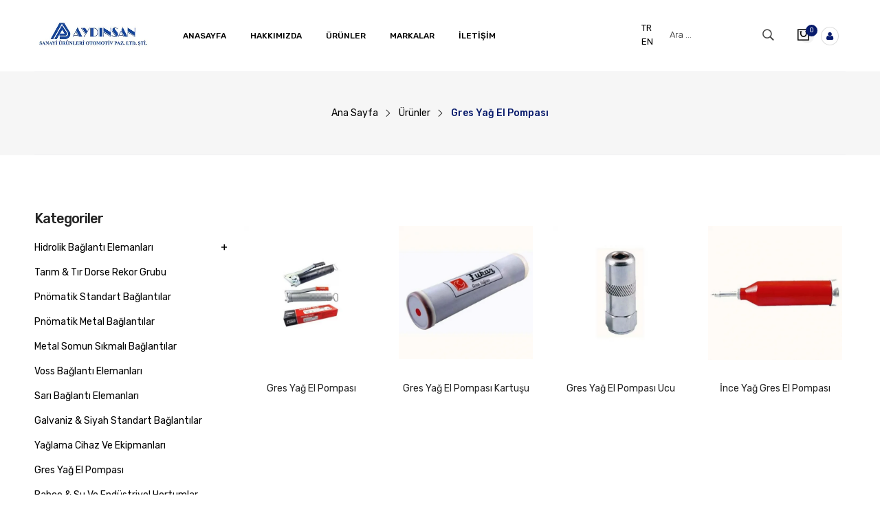

--- FILE ---
content_type: text/html; charset=UTF-8
request_url: https://www.aydinsanayi.com.tr/kategori/gres-yag-el-pompasi.html
body_size: 11609
content:
<!DOCTYPE html>
<html lang="tr">
<head>
<meta charset="UTF-8">
<meta http-equiv="x-ua-compatible" content="ie=edge">
<title>Gres Yağ El Pompası</title>
<meta name="keywords" content="" />
<meta name="description" content="Gres yağ el pompası, yağlama işlemlerini manuel olarak gerçekleştirmek için kullanılan bir cihazdır. Genellikle makine parçalarının, rulmanların ve diğer hareketli bileşenlerin gres yağı ile yağlanmasında kullanılır. Bu pompa, özellikle otomotiv, inşaat ve sanayi uygulamalarında yaygın olarak tercih edilir." />
<base href="https://www.aydinsanayi.com.tr/" />
<meta name="Robots" content="All, Index, Follow" />
<meta name="viewport" content="width=device-width, initial-scale=1">
<link rel="shortcut icon" type="image/x-icon" href="assets/images/favicon.png">
<link rel="stylesheet" href="assets/css/bootstrap.min.css">
<link rel="stylesheet" href="assets/css/ionicons.min.css">
<link rel="stylesheet" href="assets/css/font-awesome.min.css">
<link rel="stylesheet" href="assets/css/pe-icon-7-stroke.css">
<link rel="stylesheet" href="assets/css/plugins.css">
<link rel="stylesheet" href="assets/css/style.css?v=2">
<link rel="stylesheet" href="etc/etc.css" type="text/css">
<link rel="stylesheet" href="assets/css/responsive.css">
<script src="assets/js/modernizr-2.8.3.min.js"></script>
</head>
<body>
<div id="uyari"></div>
<div id="whole" class="whole-site-wrapper fluid-layout">
<!-- <div id="newsletter_popup" class="newsletter-popup">
<div class="popup-container">
<div class="popup-close">
<span class="p-close"><span>X</span></span>
</div>
<div class="popup-area text-center">
<h2>E-Bülten Kayıt Olun</h2>
<div class="popup-body">
<p>Sektöre ve şirketimize ait en güncel bilgilerden haberdar olmak için</p>
<div class="subscribe-form-group">
<form action="#">
<div class="input-group">
<input type="text" placeholder="Email Adresinizi Girin..." required>
<button class="default-btn secondary" type="submit">Kayıt Olun</button>
</div>
</form>
</div>
</div>
<div class="popup-footer">
<div class="form-check">
<div class="custom-checkbox">
<input class="form-check-input" type="checkbox" id="cancel_popup">
<span class="checkmark"></span>
<label class="form-check-label" for="cancel_popup">Birdaha gösterme</label>
</div>
</div>
</div>
</div>
</div>
</div> -->
<header class="header bgc-white header-type-3 main-nav-area">
<div class="header-area">
<div class="container">
<div class="row align-items-center">
<div class="col-12 col-sm-12 col-md-12 col-lg-6 col-xl-2">
<div class="logo">
<a href="index.php"><img src="depo/logo/b909670dee4ad658fa0ccce750fb0623668.jpeg" alt="Aydın Sanayi" class="img-fluid"></a>
</div>
</div>
<div class="col-12 order-3 col-sm-12 col-md-12 col-lg-12 col-xl-7 order-xl-2">
<div class="bgc-transparent">
<nav id="main_nav" class="stellarnav left-aligned">
<ul>
<li class="  "><a  href="./" > <span>ANASAYFA</span></a>
</li>
<li class="  "><a  href="hakkimizda/" > <span>HAKKIMIZDA</span></a>
</li>
<li class="  "><a  href="urunler/" > <span>ÜRÜNLER</span></a>
</li>
<li class="  "><a  href="markalar/" > <span>MARKALAR</span></a>
</li>
<li class="  "><a  href="iletisim/" > <span>İLETİŞİM</span></a>
</li>
</ul>
</nav>
</div>
</div>
<div class="col-12 order-2 col-sm-12 col-md-12 col-lg-6 col-xl-3 order-xl-3">
<div class="header-actions">
<li style="list-style:none;     left: -6%;
position: relative;
margin-top: -12px;">
<a onClick="sivi('1','1719336696','kategori');" style="     top: 5px;
position: relative;
cursor:pointer;"> TR </a> &nbsp;
<a onClick="sivi('2','1719336696','kategori');" style="     top: 5px;
position: relative;
cursor:pointer;"> EN </a> &nbsp;
</li>
<div class="header-search-area">
<form action="ara.php">
<div class="input-group">
<input type="text" class="form-control" name="s" placeholder="Ara ...">
<div class="input-group-append">
<button class="header-search-btn" type="submit"><i class="pe-7s-search"></i></button>
</div>
</div>
</form>
</div>
       <div class="header-cart-area">
                                    <div class="header-cart">
                                        <div class="btn-group">
                                            <button class="btn-link dropdown-toggle icon-cart">
                                                <i class="pe-7s-shopbag"></i>
                                                <span class="count-style" id="urunListesi">0</span>
                                            </button>
                                            <div class="dropdown-menu ">
                                                <div class="shopping-cart-content cartload">
												
												    <!-- item -->

<p style="font-size:15px; padding:15px;">
Sepetiniz Boş</p>
                                                </div>
                                            </div>
                                        </div>
                                    </div>

                                </div> <!-- end of header-cart-area -->
								
								<li class="top-links list-inline-item" style="    padding: 10px;">
                                           <a href="profil.php"><i style="    font-size: 13px;
    color: #081b6c;
    border: solid 1px #ddd;
    padding: 6px 7px;
    border-radius: 50%;" class="fa fa-user" aria-hidden="true"></i>
</a>
                                        </li>
										
										
								
</div>
</div>
</div>
</div>
</div>
</header>
<div class="fixed-header-space"></div>
<style>
.list-group li{ list-style:none !important; font-size:15px;     line-height: 30px; }
.yokk::after { display:none; }
.list-widget .list-group>a::before { display:none; }
.sup_btn{ line-height:20px; }
.hello{ line-height:20px; }
.shopping__cart__table {
margin-bottom: 30px;
}
.shopping__cart__table table {
width: 100%;
}
.shopping__cart__table table thead {
border-bottom: 1px solid #f2f2f2;
}
.shopping__cart__table table thead tr th {
color: #111111;
font-size: 16px;
font-weight: 700;
text-transform: uppercase;
padding-bottom: 25px;
}
.shopping__cart__table table tbody tr {
border-bottom: 1px solid #f2f2f2;
}
.shopping__cart__table table tbody tr td {
padding-bottom: 30px;
padding-top: 30px;
}
.shopping__cart__table table tbody tr td.product__cart__item {
width: 400px;
}
.shopping__cart__table table tbody tr td.product__cart__item .product__cart__item__pic {
float: left;
margin-right: 30px;
}
.shopping__cart__table table tbody tr td.product__cart__item .product__cart__item__text {
overflow: hidden;
padding-top: 0;
}
.shopping__cart__table table tbody tr td.product__cart__item .product__cart__item__text h6 {
color: #111111;
font-size: 15px;
font-weight: 600;
margin-bottom: 10px;
padding-right:10px;
}
.shopping__cart__table table tbody tr td.product__cart__item .product__cart__item__text h5 {
color: #0d0d0d;
font-weight: 700;
}
.shopping__cart__table table tbody tr td.quantity__item {
width: 175px;
}
.shopping__cart__table table tbody tr td.quantity__item .quantity .pro-qty-2 {
width: 80px;
}
.shopping__cart__table table tbody tr td.quantity__item .quantity .pro-qty-2 input {
width: 50px;
border: none;
text-align: center;
color: #111111;
font-size: 16px;
}
.shopping__cart__table table tbody tr td.quantity__item .quantity .pro-qty-2 .qtybtn {
font-size: 16px;
color: #888888;
width: 10px;
cursor: pointer;
}
.shopping__cart__table table tbody tr td.cart__price {
color: #111111;
font-size: 18px;
font-weight: 700;
width: 140px;
}
.shopping__cart__table table tbody tr td.cart__close i {
font-size: 18px;
color: #111111;
height: 40px;
width: 40px;
background: #f3f2ee;
border-radius: 50%;
line-height: 40px;
text-align: center;
}
.continue__btn.update__btn {
text-align: right;
}
.continue__btn.update__btn a {
color: #ffffff;
background: #111111;
border-color: #111111;
}
.continue__btn.update__btn a i {
margin-right: 5px;
}
.continue__btn a {
color: #111111;
font-size: 14px;
font-weight: 700;
letter-spacing: 2px;
text-transform: uppercase;
border: 1px solid #e1e1e1;
padding: 14px 35px;
display: inline-block;
}
.cart__discount {
margin-bottom: 60px;
}
.cart__discount h6 {
color: #111111;
font-weight: 700;
text-transform: uppercase;
margin-bottom: 35px;
}
.cart__discount form {
position: relative;
}
.cart__discount form input {
font-size: 14px;
color: #b7b7b7;
height: 50px;
width: 100%;
border: 1px solid #e1e1e1;
padding-left: 20px;
}
.cart__discount form input::-webkit-input-placeholder {
color: #b7b7b7;
}
.cart__discount form input::-moz-placeholder {
color: #b7b7b7;
}
.cart__discount form input:-ms-input-placeholder {
color: #b7b7b7;
}
.cart__discount form input::-ms-input-placeholder {
color: #b7b7b7;
}
.cart__discount form input::placeholder {
color: #b7b7b7;
}
.cart__discount form button {
font-size: 14px;
color: #ffffff;
font-weight: 700;
letter-spacing: 2px;
text-transform: uppercase;
background: #111111;
padding: 0 30px;
border: none;
position: absolute;
right: 0;
top: 0;
height: 100%;
}
.cart__total {
background: #f3f2ee;
padding: 35px 40px 40px;
}
.cart__total h6 {
color: #111111;
text-transform: uppercase;
margin-bottom: 12px;
}
.cart__total ul {
margin-bottom: 25px;
}
.cart__total ul li {
list-style: none;
font-size: 16px;
color: #444444;
line-height: 40px;
overflow: hidden;
}
.cart__total ul li span {
font-weight: 700;
color: #ee7d31;
float: right;
}
.cart__total .primary-btn {
display: block;
padding: 12px 10px;
text-align: center;
letter-spacing: 2px;
}
/*---------------------
Checkout
-----------------------*/
.coupon__code {
color: #0d0d0d;
font-size: 14px;
border-top: 2px solid #77b527;
background: #f5f5f5;
padding: 23px 30px 18px;
margin-bottom: 50px;
}
.coupon__code span {
margin-right: 15px;
}
.coupon__code a {
color: #0d0d0d;
}
.checkout__title {
color: #111111;
font-weight: 700;
text-transform: uppercase;
border-bottom: 1px solid #e1e1e1;
padding-bottom: 25px;
margin-bottom: 30px;
}
.checkout__input {
margin-bottom: 6px;
}
.checkout__input p {
color: #111111;
margin-bottom: 12px;
}
.checkout__input p span {
color: #ee7d31;
}
.checkout__input input {
height: 50px;
width: 100%;
border: 1px solid #e1e1e1;
font-size: 14px;
color: #b7b7b7;
padding-left: 20px;
margin-bottom: 20px;
}
.checkout__input input::-webkit-input-placeholder {
color: #b7b7b7;
}
.checkout__input input::-moz-placeholder {
color: #b7b7b7;
}
.checkout__input input:-ms-input-placeholder {
color: #b7b7b7;
}
.checkout__input input::-ms-input-placeholder {
color: #b7b7b7;
}
.checkout__input input::placeholder {
color: #b7b7b7;
}
.checkout__input__checkbox label {
font-size: 15px;
color: #0d0d0d;
position: relative;
padding-left: 30px;
cursor: pointer;
margin-bottom: 16px;
display: block;
}
.checkout__input__checkbox label input {
position: absolute;
visibility: hidden;
}
.checkout__input__checkbox label input:checked~.checkmark {
border-color: #ee7d31;
}
.checkout__input__checkbox label input:checked~.checkmark:after {
opacity: 1;
}
.checkout__input__checkbox label .checkmark {
position: absolute;
left: 0;
top: 3px;
height: 14px;
width: 14px;
border: 1.5px solid #d7d7d7;
content: "";
border-radius: 2px;
}
.checkout__input__checkbox label .checkmark:after {
position: absolute;
left: 1px;
top: -3px;
width: 14px;
height: 7px;
border: solid #ee7d31;
border-width: 1.5px 1.5px 0px 0px;
-webkit-transform: rotate(127deg);
-ms-transform: rotate(127deg);
transform: rotate(127deg);
content: "";
opacity: 0;
}
.checkout__input__checkbox p {
color: #0d0d0d;
font-size: 14px;
line-height: 24px;
margin-bottom: 22px;
}
.checkout__order {
background: #f3f2ee;
padding: 30px;
}
.checkout__order .order__title {
color: #111111;
font-weight: 700;
text-transform: uppercase;
border-bottom: 1px solid #d7d7d7;
padding-bottom: 25px;
margin-bottom: 30px;
}
.checkout__order p {
color: #444444;
font-size: 16px;
line-height: 28px;
}
.checkout__order .site-btn {
width: 100%;
margin-top: 8px;
}
.checkout__order__products {
font-size: 16px;
color: #111111;
overflow: hidden;
margin-bottom: 18px;
}
.checkout__order__products span {
float: right;
}
.checkout__total__products {
margin-bottom: 20px;
}
.checkout__total__products li {
font-size: 16px;
color: #444444;
list-style: none;
line-height: 26px;
overflow: hidden;
margin-bottom: 15px;
}
.checkout__total__products li:last-child {
margin-bottom: 0;
}
.checkout__total__products li span {
color: #111111;
float: right;
}
.checkout__total__all {
border-top: 1px solid #d7d7d7;
border-bottom: 1px solid #d7d7d7;
padding: 15px 0;
margin-bottom: 26px;
}
.checkout__total__all li {
list-style: none;
font-size: 16px;
color: #111111;
line-height: 40px;
overflow: hidden;
}
.checkout__total__all li span {
color: #ee7d31;
font-weight: 700;
float: right;
}
.efree {
    width: 100%;
    border: none;
    color: #fff;
    background: #000;
    padding: 0px;
}
.cart__total ul { padding-left:0px !important; }
.quantity__item .quantity { display:flex;}
.product__cart__item__pic img {
    width: 70px;
}
</style><div class="breadcrumb-section bgc-offset mb-full">
<div class="container">
<div class="row">
<div class="col-12 col-sm-12 col-md-12">
<nav class="breadcrumb">
<a class="breadcrumb-item" href="index.php">Ana Sayfa</a>
<a class="breadcrumb-item" href="urunler/">Ürünler</a>
<span class="breadcrumb-item active">Gres Yağ El Pompası</span></nav>
</div>
</div>
</div>
</div>
<div id="content" class="main-content-wrapper">
<div class="products-wrapper">
<div class="container">
<div class="row">
<div class="col-12 col-sm-12 col-md-12 col-lg-9 order-1 order-md-1 order-lg-2">
<main id="primary" class="site-main">
<div class="shop-wrapper">
<div class="row">
<div class="col-12 col-sm-12 col-md-12">
<div class="shop-products-wrapper">
<div class="tab-content">
<div id="grid" class="tab-pane anime-tab active show" role="tabpanel">
<div class="row">
<article class="product-layout col-6 col-sm-6 col-md-3 col-lg-3">
<div class="product-thumb">
<div class="product-inner">
<div class="product-image">
<a href="gres-yag-el-pompasi.html">
<img class="imgs" src="depo/urun/1719672534/s1719672534-17196745565468.jpg">
</a>
<div class="action-links" >
                                                                                <a class="action-btn btn-cart"  onClick="sepeteEkle('2308')" title="Add to Cart"><i class="pe-7s-shopbag"></i></a>
                                                                               
                                                                                <a class="action-btn btn-quickview" href="gres-yag-el-pompasi.html" title="Quick View"><i class="pe-7s-search"></i></a>
</div>																			
																			
</div>
<div class="product-caption">
<div class="product-meta d-flex justify-content-between align-items-center">
<div class="product-manufacturer">
<a href="gres-yag-el-pompasi.html"></a>
</div>
</div>
<h4 class="product-name"><a href="gres-yag-el-pompasi.html">Gres Yağ El Pompası</a></h4>
</div>
</div>
</div>
</article>
<article class="product-layout col-6 col-sm-6 col-md-3 col-lg-3">
<div class="product-thumb">
<div class="product-inner">
<div class="product-image">
<a href="gres-yag-el-pompasi-kartusu.html">
<img class="imgs" src="depo/urun/1719672536/s1719672536-17196748585011.jpg">
</a>
<div class="action-links" >
                                                                                <a class="action-btn btn-cart"  onClick="sepeteEkle('2310')" title="Add to Cart"><i class="pe-7s-shopbag"></i></a>
                                                                               
                                                                                <a class="action-btn btn-quickview" href="gres-yag-el-pompasi-kartusu.html" title="Quick View"><i class="pe-7s-search"></i></a>
</div>																			
																			
</div>
<div class="product-caption">
<div class="product-meta d-flex justify-content-between align-items-center">
<div class="product-manufacturer">
<a href="gres-yag-el-pompasi-kartusu.html"></a>
</div>
</div>
<h4 class="product-name"><a href="gres-yag-el-pompasi-kartusu.html">Gres Yağ El Pompası Kartuşu</a></h4>
</div>
</div>
</div>
</article>
<article class="product-layout col-6 col-sm-6 col-md-3 col-lg-3">
<div class="product-thumb">
<div class="product-inner">
<div class="product-image">
<a href="gres-yag-el-pompasi-ucu.html">
<img class="imgs" src="depo/urun/1719672537/s1719672537-17196750513736.jpg">
</a>
<div class="action-links" >
                                                                                <a class="action-btn btn-cart"  onClick="sepeteEkle('2311')" title="Add to Cart"><i class="pe-7s-shopbag"></i></a>
                                                                               
                                                                                <a class="action-btn btn-quickview" href="gres-yag-el-pompasi-ucu.html" title="Quick View"><i class="pe-7s-search"></i></a>
</div>																			
																			
</div>
<div class="product-caption">
<div class="product-meta d-flex justify-content-between align-items-center">
<div class="product-manufacturer">
<a href="gres-yag-el-pompasi-ucu.html"></a>
</div>
</div>
<h4 class="product-name"><a href="gres-yag-el-pompasi-ucu.html">Gres Yağ El Pompası Ucu</a></h4>
</div>
</div>
</div>
</article>
<article class="product-layout col-6 col-sm-6 col-md-3 col-lg-3">
<div class="product-thumb">
<div class="product-inner">
<div class="product-image">
<a href="ince-yag-gres-el-pompasi.html">
<img class="imgs" src="depo/urun/1719672592/s1719672592-17196915639917.jpg">
</a>
<div class="action-links" >
                                                                                <a class="action-btn btn-cart"  onClick="sepeteEkle('2366')" title="Add to Cart"><i class="pe-7s-shopbag"></i></a>
                                                                               
                                                                                <a class="action-btn btn-quickview" href="ince-yag-gres-el-pompasi.html" title="Quick View"><i class="pe-7s-search"></i></a>
</div>																			
																			
</div>
<div class="product-caption">
<div class="product-meta d-flex justify-content-between align-items-center">
<div class="product-manufacturer">
<a href="ince-yag-gres-el-pompasi.html"></a>
</div>
</div>
<h4 class="product-name"><a href="ince-yag-gres-el-pompasi.html">İnce Yağ Gres El Pompası</a></h4>
</div>
</div>
</div>
</article>
</div>
</div>
</div>
</div>
</div>
</div>
</div>
</main>
</div>
<div class="col-12 col-sm-12 col-md-12 col-lg-3 order-2 order-md-2 order-lg-1">
<aside id="secondary" class="widget-area">
<div class="sidebar-widget list-categories-widget">
<h2 class="widgettitle">Kategoriler</h2>
<div class="cat-accordion">
<div class="card">
<div class="card-header" id="heading1719258723">
<h5 class="mb-0">
<button  type="button" aria-expanded="false" data-bs-toggle="collapse"  data-bs-target="#collapse1719258723"  aria-controls="collapse1719258723">Hidrolik Bağlantı Elemanları</button>
</h5>
</div>
<div id="collapse1719258723" class="collapse " aria-labelledby="heading1719258723">
<div class="card-body">
<ul class="cat-sub-menu">
<li><a  href="kategori/rekor-ve-baglanti-elemanlari.html">Rekor ve Bağlantı Elemanları</a></li>
<li><a  href="kategori/hidrolik-otomatik-rekor-grubu.html">Hidrolik Otomatik Rekor Grubu</a></li>
<li><a  href="kategori/manometre-test-grubu.html">Manometre Test Grubu</a></li>
<li><a  href="kategori/hidrolik-valf-ve-pleyt-grubu.html">Hidrolik Valf ve Pleyt Grubu</a></li>
<li><a  href="kategori/hidrolik-kuresel-vana-grubu.html">Hidrolik Küresel Vana Grubu</a></li>
<li><a  href="kategori/hidrolik-yuksek-basinc-silindirler.html">Hidrolik Yüksek Basınç Silindirler</a></li>
<li><a  href="kategori/hortum-soketleri.html">Hortum Soketleri </a></li>
<li><a  href="kategori/hortum-rekorlari.html">Hortum Rekorları</a></li>
<li><a  href="kategori/hidrolik-boru-kelepceleri.html">Hidrolik Boru Kelepçeleri</a></li>
</ul>
</div>
</div> </div>
<div class="card">
<div class="card-header" id="heading1719512426">
<h5 class="mb-0">
<button  class="yokk"  type="button" aria-expanded="false" data-bs-toggle="collapse" onclick="location.href='kategori/tarim-tir-dorse-rekor-grubu.html'"  data-bs-target="#collapse1719512426"  aria-controls="collapse1719512426">Tarım & Tır Dorse Rekor Grubu</button>
</h5>
</div>
</div>
<div class="card">
<div class="card-header" id="heading1719336482">
<h5 class="mb-0">
<button  class="yokk"  type="button" aria-expanded="false" data-bs-toggle="collapse" onclick="location.href='kategori/pnomatik-standart-baglantilar.html'"  data-bs-target="#collapse1719336482"  aria-controls="collapse1719336482">Pnömatik Standart Bağlantılar</button>
</h5>
</div>
</div>
<div class="card">
<div class="card-header" id="heading1719336516">
<h5 class="mb-0">
<button  class="yokk"  type="button" aria-expanded="false" data-bs-toggle="collapse" onclick="location.href='kategori/pnomatik-metal-baglantilar.html'"  data-bs-target="#collapse1719336516"  aria-controls="collapse1719336516">Pnömatik Metal Bağlantılar</button>
</h5>
</div>
</div>
<div class="card">
<div class="card-header" id="heading1719336554">
<h5 class="mb-0">
<button  class="yokk"  type="button" aria-expanded="false" data-bs-toggle="collapse" onclick="location.href='kategori/metal-somun-sikmali-baglantilar.html'"  data-bs-target="#collapse1719336554"  aria-controls="collapse1719336554">Metal Somun Sıkmalı Bağlantılar</button>
</h5>
</div>
</div>
<div class="card">
<div class="card-header" id="heading1719336584">
<h5 class="mb-0">
<button  class="yokk"  type="button" aria-expanded="false" data-bs-toggle="collapse" onclick="location.href='kategori/voss-baglanti-elemanlari.html'"  data-bs-target="#collapse1719336584"  aria-controls="collapse1719336584">Voss Bağlantı Elemanları</button>
</h5>
</div>
</div>
<div class="card">
<div class="card-header" id="heading1719336610">
<h5 class="mb-0">
<button  class="yokk"  type="button" aria-expanded="false" data-bs-toggle="collapse" onclick="location.href='kategori/sari-baglanti-elemanlari.html'"  data-bs-target="#collapse1719336610"  aria-controls="collapse1719336610">Sarı Bağlantı Elemanları</button>
</h5>
</div>
</div>
<div class="card">
<div class="card-header" id="heading1719336637">
<h5 class="mb-0">
<button  class="yokk"  type="button" aria-expanded="false" data-bs-toggle="collapse" onclick="location.href='kategori/galvaniz-siyah-standart-baglantilar.html'"  data-bs-target="#collapse1719336637"  aria-controls="collapse1719336637">Galvaniz & Siyah Standart Bağlantılar</button>
</h5>
</div>
</div>
<div class="card">
<div class="card-header" id="heading1719336670">
<h5 class="mb-0">
<button  class="yokk"  type="button" aria-expanded="false" data-bs-toggle="collapse" onclick="location.href='kategori/yaglama-cihaz-ve-ekipmanlari.html'"  data-bs-target="#collapse1719336670"  aria-controls="collapse1719336670">Yağlama Cihaz ve Ekipmanları</button>
</h5>
</div>
</div>
<div class="card">
<div class="card-header" id="heading1719336696">
<h5 class="mb-0">
<button  class="yokk"  type="button" aria-expanded="false" data-bs-toggle="collapse" onclick="location.href='kategori/gres-yag-el-pompasi.html'"  data-bs-target="#collapse1719336696"  aria-controls="collapse1719336696">Gres Yağ El Pompası</button>
</h5>
</div>
</div>
<div class="card">
<div class="card-header" id="heading1719336722">
<h5 class="mb-0">
<button  class="yokk"  type="button" aria-expanded="false" data-bs-toggle="collapse" onclick="location.href='kategori/bahce-su-ve-endustriyel-hortumlar.html'"  data-bs-target="#collapse1719336722"  aria-controls="collapse1719336722">Bahçe & Su ve Endüstriyel Hortumlar</button>
</h5>
</div>
</div>
<div class="card">
<div class="card-header" id="heading1719336750">
<h5 class="mb-0">
<button  class="yokk"  type="button" aria-expanded="false" data-bs-toggle="collapse" onclick="location.href='kategori/polyamid-ve-polietilen-hortumlar.html'"  data-bs-target="#collapse1719336750"  aria-controls="collapse1719336750">Polyamid ve Polietilen Hortumlar</button>
</h5>
</div>
</div>
<div class="card">
<div class="card-header" id="heading1719336777">
<h5 class="mb-0">
<button  class="yokk"  type="button" aria-expanded="false" data-bs-toggle="collapse" onclick="location.href='kategori/damper-spiral-ve-kabin-temizleme-hortumlari.html'"  data-bs-target="#collapse1719336777"  aria-controls="collapse1719336777">Damper & Spiral ve Kabin Temizleme Hortumları</button>
</h5>
</div>
</div>
<div class="card">
<div class="card-header" id="heading1719336803">
<h5 class="mb-0">
<button  class="yokk"  type="button" aria-expanded="false" data-bs-toggle="collapse" onclick="location.href='kategori/tork-hortum-kelepce-ve-kablo-baglari.html'"  data-bs-target="#collapse1719336803"  aria-controls="collapse1719336803">Tork Hortum Kelepçe ve Kablo Bağları</button>
</h5>
</div>
</div>
<div class="card">
<div class="card-header" id="heading1719336830">
<h5 class="mb-0">
<button  class="yokk"  type="button" aria-expanded="false" data-bs-toggle="collapse" onclick="location.href='kategori/aeroquip-hidrolik-hortumlar.html'"  data-bs-target="#collapse1719336830"  aria-controls="collapse1719336830">Aeroquip Hidrolik Hortumlar</button>
</h5>
</div>
</div>
<div class="card">
<div class="card-header" id="heading1719336854">
<h5 class="mb-0">
<button  class="yokk"  type="button" aria-expanded="false" data-bs-toggle="collapse" onclick="location.href='kategori/dorse-damper-kaldirma-valf-ve-kaplinler.html'"  data-bs-target="#collapse1719336854"  aria-controls="collapse1719336854">Dorse & Damper Kaldırma Valf ve Kaplinler</button>
</h5>
</div>
</div>
<div class="card">
<div class="card-header" id="heading1719336880">
<h5 class="mb-0">
<button  class="yokk"  type="button" aria-expanded="false" data-bs-toggle="collapse" onclick="location.href='kategori/otomotiv-serisi-baglanti-elemanlari.html'"  data-bs-target="#collapse1719336880"  aria-controls="collapse1719336880">Otomotiv Serisi Bağlantı Elemanları</button>
</h5>
</div>
</div>
<div class="card">
<div class="card-header" id="heading1719336905">
<h5 class="mb-0">
<button  class="yokk"  type="button" aria-expanded="false" data-bs-toggle="collapse" onclick="location.href='kategori/moneks-manometre-termometre-termomanometre.html'"  data-bs-target="#collapse1719336905"  aria-controls="collapse1719336905">Moneks Manometre - Termometre - Termomanometre</button>
</h5>
</div>
</div>
<div class="card">
<div class="card-header" id="heading1719336930">
<h5 class="mb-0">
<button  class="yokk"  type="button" aria-expanded="false" data-bs-toggle="collapse" onclick="location.href='kategori/kuresel-su-vanalari.html'"  data-bs-target="#collapse1719336930"  aria-controls="collapse1719336930">Küresel Su Vanaları</button>
</h5>
</div>
</div>
</div>
</div>
<div class="sidebar-widget list-widget" style="display:none;">
<h2 class="widgettitle">Markalar</h2>
<div class="list-widget-wrapper">
<div class="list-group">
<li><a href="etc/markasec.php?id=1719255965&kategori=22">Atlas</a></li><li><a href="etc/markasec.php?id=1719256003&kategori=22">Özsan</a></li><li><a href="etc/markasec.php?id=1719256015&kategori=22">Fukar</a></li><li><a href="etc/markasec.php?id=1719256029&kategori=22">Fer - Ro</a></li><li><a href="etc/markasec.php?id=1719256101&kategori=22">L.M.C</a></li><li><a href="etc/markasec.php?id=1719256127&kategori=22">Tork Kelepçe</a></li><li><a href="etc/markasec.php?id=1721220077&kategori=22">Aydınsan</a></li><li><a href="etc/markasec.php?id=1721220077&kategori=22">Aydınsan</a></li></div>
</div>
</div>
</aside>
</div>
</div>
</div>
</div>
</div>
<div class="client-section mb-full">
<div class="container">
<div class="row">
<div class="col-12 col-sm-12 col-md-12">
<div class="clients element-carousel" data-visible-slide="5" data-visible-xl-slide="5" data-visible-lg-slide="5" data-visible-md-slide="4" data-visible-sm-slide="3" data-visible-xs-slide="2" data-loop="true" data-autoplay-delay="3000" data-space-between="0" data-effect="slide">
<div class="swiper-wrapper">
<div class="item-brand swiper-slide">
<a href="markalar/1719255965/"> <img class="imgss2" style="object-fit:contain !important; background:#fff; padding:10px;" src="depo/marka/f51e8576263d6c139708631dc2ba3338668.jpg"></a>
</div>
<div class="item-brand swiper-slide">
<a href="markalar/1719256003/"> <img class="imgss2" style="object-fit:contain !important; background:#fff; padding:10px;" src="depo/marka/b57de01c41cc32948d1672a5146e7261667.jpg"></a>
</div>
<div class="item-brand swiper-slide">
<a href="markalar/1719256015/"> <img class="imgss2" style="object-fit:contain !important; background:#fff; padding:10px;" src="depo/marka/e3c3f2f90a09bbee5dd3e56a5612925d667.jpg"></a>
</div>
<div class="item-brand swiper-slide">
<a href="markalar/1719256029/"> <img class="imgss2" style="object-fit:contain !important; background:#fff; padding:10px;" src="depo/marka/6c98adcef4283f84aadecd176d0d1c1a667.jpg"></a>
</div>
<div class="item-brand swiper-slide">
<a href="markalar/1719256101/"> <img class="imgss2" style="object-fit:contain !important; background:#fff; padding:10px;" src="depo/marka/19fc3c62c09d9a673f6cc6998779345f667.jpg"></a>
</div>
<div class="item-brand swiper-slide">
<a href="markalar/1719256127/"> <img class="imgss2" style="object-fit:contain !important; background:#fff; padding:10px;" src="depo/marka/fabf321d54e26bc9e4d8c15eac3e83c0668.jpeg"></a>
</div>
<div class="item-brand swiper-slide">
<a href="markalar/1721220077/"> <img class="imgss2" style="object-fit:contain !important; background:#fff; padding:10px;" src="depo/logo/b909670dee4ad658fa0ccce750fb0623668.jpeg"></a>
</div>
<div class="item-brand swiper-slide">
<a href="markalar/1721220077/"> <img class="imgss2" style="object-fit:contain !important; background:#fff; padding:10px;" src="depo/logo/b909670dee4ad658fa0ccce750fb0623668.jpeg"></a>
</div>
</div>
</div>
</div>
</div>
</div>
</div>
<section class="newsletter-section vpadding bgc-offset">
<div class="container">
<div class="row align-items-center">
<div class="col-12 col-sm-12 col-md-12 col-lg-7">
<div class="newsletter-title d-lg-flex justify-content-lg-start">
<h6>E-Bülten Kayıt Olun</h6>
<h3>Sektöre ve şirketimize ait en güncel bilgilerden haberdar olmak için
</h3>
</div>
</div>
<div class="col-12 col-sm-12 col-md-12 col-lg-5">
<div class="newsletter-form-wrapper">
<form action="mailkaydet.php" method="post">
<input type="email" name="email" placeholder="E-Posta Adresiniz..." value="" required>
<input type="submit" class="default-btn" name="contact" value="Kayıt Ol">
</form>
</div>
</div>
</div>
</div>
</section>
<footer id="colophon" class="bgc-secondary pt-full">
<div class="footer-widgets-area">
<div class="container">
<div class="footer-inner">
<div class="row">
<div class="col-12 col-sm-12 col-md-6 col-lg-3">
<aside class="widget-container">
<h4 class="widgettitle">Aydın Sanayi</h4>
<div class="widget-content">
<p>
1990 yılından beri, tecrübeyle hizmet ve ürün verdiğimiz sektör ve sektörlere kaliteli hizmet ve uygun fiyat prensibini elinde bulundurmayı başarmış nadir kuruluşlardan biridir. Bunları yapabilmemizin en önemli sebeplerinden biride imalatçı bir firma olmamızdır.

</p>
</div>
</aside>
</div>
<div class="col-12 col-sm-12 col-md-6 order-md-3 col-lg-2 order-lg-2">
<aside class="widget-container">
<h4 class="widgettitle">Site Map</h4>
<div class="widget-content">
<div class="widgetized-menu">
<ul class="list-unstyled">
<li><a href="hakkimizda-17/">Hakkımızda</a></li>
<li><a href="markalar-19/">Markalar</a></li>
<li><a href="urunler-21/">Ürünler</a></li>
<li><a href="iletisim-23/">İletişim</a></li>
<li><a href="kvkk-aydinlatma-metni/">KVKK Aydınlatma Metni</a></li>
<li><a href="gizlilik-politikasi/">Gizlilik Politikası</a></li>
<li><a href="mesafeli-satis-sozlesmesi/">Mesafeli Satış Sözleşmesi</a></li>
<li><a href="on-bilgilendirme-formu/">Ön Bilgilendirme Formu</a></li>
<li><a href="iade-ve-cayma-hakki-politikasi/">İade ve Cayma Hakkı Politikası</a></li>
<li><a href="uyelik-kullanici-sozlesmesi/">Üyelik / Kullanıcı Sözleşmesi</a></li>
<li><a href="teslimat-ve-kargo-politikasi/">Teslimat ve Kargo Politikası</a></li>
<li><a href="odeme-ve-guvenlik-politikasi/">Ödeme ve Güvenlik Politikası</a></li>
<li><a href="cerez-politikasi-cookie-policy/">Çerez Politikası (Cookie Policy)</a></li>
</ul>
</div>
</div>
</aside>
</div>
<div class="col-12 col-sm-12 col-md-6 order-md-4 col-lg-2 order-lg-3">
<aside class="widget-container">
<h4 class="widgettitle">&Uuml;r&uuml;nler</h4>
<div class="widget-content">
<div class="widgetized-menu">
<ul class="list-unstyled">
<li><a href="kategori/hidrolik-baglanti-elemanlari.html">Hidrolik Bağlantı Elemanları  </a></li>
<li><a href="kategori/pnomatik-standart-baglantilar.html">Pnömatik Standart Bağlantılar  </a></li>
<li><a href="kategori/pnomatik-metal-baglantilar.html">Pnömatik Metal Bağlantılar  </a></li>
<li><a href="kategori/metal-somun-sikmali-baglantilar.html">Metal Somun Sıkmalı Bağlantılar  </a></li>
<li><a href="kategori/voss-baglanti-elemanlari.html">Voss Bağlantı Elemanları  </a></li>
<li><a href="kategori/sari-baglanti-elemanlari.html">Sarı Bağlantı Elemanları  </a></li>
<li><a href="kategori/galvaniz-siyah-standart-baglantilar.html">Galvaniz & Siyah Standart Bağlantılar  </a></li>
<li><a href="kategori/yaglama-cihaz-ve-ekipmanlari.html">Yağlama Cihaz ve Ekipmanları  </a></li>
<li><a href="kategori/gres-yag-el-pompasi.html">Gres Yağ El Pompası  </a></li>
<li><a href="kategori/bahce-su-ve-endustriyel-hortumlar.html">Bahçe & Su ve Endüstriyel Hortumlar  </a></li>
</ul>
</div>
</div>
</aside>
</div>
<div class="col-12 col-sm-12 col-md-6 order-md-4 col-lg-2 order-lg-3">
<aside class="widget-container">
<h4 class="widgettitle"><br></h4>
<div class="widget-content">
<div class="widgetized-menu">
<ul class="list-unstyled">
<li><a href="kategori/tarim-tir-dorse-rekor-grubu.html">Tarım & Tır Dorse Rekor Grubu  </a></li>
<li><a href="kategori/kuresel-su-vanalari.html">Küresel Su Vanaları  </a></li>
<li><a href="kategori/moneks-manometre-termometre-termomanometre.html">Moneks Manometre - Termometre - Termomanometre  </a></li>
<li><a href="kategori/otomotiv-serisi-baglanti-elemanlari.html">Otomotiv Serisi Bağlantı Elemanları  </a></li>
<li><a href="kategori/dorse-damper-kaldirma-valf-ve-kaplinler.html">Dorse & Damper Kaldırma Valf ve Kaplinler  </a></li>
<li><a href="kategori/aeroquip-hidrolik-hortumlar.html">Aeroquip Hidrolik Hortumlar  </a></li>
<li><a href="kategori/tork-hortum-kelepce-ve-kablo-baglari.html">Tork Hortum Kelepçe ve Kablo Bağları  </a></li>
<li><a href="kategori/damper-spiral-ve-kabin-temizleme-hortumlari.html">Damper & Spiral ve Kabin Temizleme Hortumları  </a></li>
<li><a href="kategori/polyamid-ve-polietilen-hortumlar.html">Polyamid ve Polietilen Hortumlar  </a></li>
<li><a href="kategori/bahce-su-ve-endustriyel-hortumlar.html">Bahçe & Su ve Endüstriyel Hortumlar  </a></li>
</ul>
</div>
</div>
</aside>
</div>
<div class="col-12 col-sm-12 col-md-6 order-md-2 col-lg-3 order-lg-4">
<aside class="widget-container">
<h4 class="widgettitle">Bize Ulaşın</h4>
<div class="widget-content">
<div class="footer-contact">
<p><span>Adres:</span>Esenşehir Mahallesi Kuru Sokak No: 18/1 Yukarı Dudullu - Ümraniye - İSTANBUL</p>
<p><span>Telefon:</span><a href="tel:0216 314 14 54">0216 314 14 54</a></p>
<p><span>E-Posta:</span><a href="mailto:info@aydinsanayi.com.tr">info@aydinsanayi.com.tr</a></p>
</div>
</div>
</aside>
<aside class="widget-container">
<div class="widget-content">
<div class="social-widget mt-half">
<div class="socials d-flex align-items-center justify-content-center justify-content-md-start">
<ul class="list-inline">
 <li class="list-inline-item"><a class="bg-facebook" href=" https://www.facebook.com/" target="_blank"><i class="fa fa-facebook"></i></a></li> <li class="list-inline-item"><a class="bg-instagram" href=" https://www.instagram.com/aydnsansanayi" target="_blank"><i class="fa fa-instagram " ></i></a></li> <li class="list-inline-item"><a class="bg-twitter" href=" https://twitter.com/" target="_blank"><i class="fa fa-twitter " ></i></a></li> <li class="list-inline-item"><a  class="bg-linkedin" href="  https://www.linkedin.com/company/aydinsansanayi" target="_blank"><i class="fa fa-linkedin"></i></a></li> <li class="list-inline-item"><a  style="background-color: white;" href=" https://www.youtube.com/" target="_blank"><i class="fa fa-youtube" ></i></a></li></ul>
</div>
</div>
</div>
</aside>
</div>
</div>
</div>
</div>
</div>
<div class="footer-copyright">
<div class="container">
<div class="row align-items-center">
<div class="col-12 col-sm-12 col-md-6 col-lg-6">
<p class="copyright-text">Copyright © 2024 Aydın Sanayi Ürünleri. Tüm Hakları Saklıdır </p>
</div>
<div class="col-12 col-sm-12 col-md-6 col-lg-6" style="text-align: right;">
<a href="https://yenisoft.com" style="color: #F1C40F; font-size: 12pt; font-weight: bold;">YeniSoft®</a> | E-Ticaret paketi ile hazırlanmıştır.</div>
</div>
</div>
</div>
</footer>

</div>
<div class="pswp" tabindex="-1" role="dialog" aria-hidden="true">
<div class="pswp__bg"></div>
<div class="pswp__scroll-wrap">
<div class="pswp__container">
<div class="pswp__item"></div>
<div class="pswp__item"></div>
<div class="pswp__item"></div>
</div>
<div class="pswp__ui pswp__ui--hidden">
<div class="pswp__top-bar">
<div class="pswp__counter"></div>
<button class="pswp__button pswp__button--close" title="Close (Esc)"></button>
<button class="pswp__button pswp__button--share" title="Share"></button>
<button class="pswp__button pswp__button--fs" title="Toggle fullscreen"></button>
<button class="pswp__button pswp__button--zoom" title="Zoom in/out"></button>
<div class="pswp__preloader">
<div class="pswp__preloader__icn">
<div class="pswp__preloader__cut">
<div class="pswp__preloader__donut"></div>
</div>
</div>
</div>
</div>
<div class="pswp__share-modal pswp__share-modal--hidden pswp__single-tap">
<div class="pswp__share-tooltip"></div>
</div>
<button class="pswp__button pswp__button--arrow--left" title="Previous (arrow left)">
</button>
<button class="pswp__button pswp__button--arrow--right" title="Next (arrow right)">
</button>
<div class="pswp__caption">
<div class="pswp__caption__center"></div>
</div>
</div>
</div>
</div>
<script src="assets/js/jquery.1.12.4.min.js"></script>
<script src="etc/etc.js"></script>
<script src="assets/js/popper.min.js"></script>
<script src="assets/js/bootstrap.min.js"></script>
<script src="assets/js/plugins.js"></script>
<script src="assets/js/main.js"></script>
<script>
function sivi(dil,ortakid,kategori)
{
$.ajax({
type:"POST",
url:"switch.php",
data:{dil:dil,ortakid:ortakid,kategori:kategori},
success:function(cevap){
location.href = cevap;
}
})
}
</script>
<!--Start of Tawk.to Script-->
<script type="text/javascript">
var Tawk_API=Tawk_API||{}, Tawk_LoadStart=new Date();
(function(){
var s1=document.createElement("script"),s0=document.getElementsByTagName("script")[0];
s1.async=true;
s1.src='https://embed.tawk.to/67269f3b2480f5b4f597ed32/1ibnds0s4';
s1.charset='UTF-8';
s1.setAttribute('crossorigin','*');
s0.parentNode.insertBefore(s1,s0);
})();
</script>
<!--End of Tawk.to Script-->
<div class="floating-container" style="display:none;">
  <div class="floating-button"><i style="font-size:18px;" class="fa fa-phone"></i></div>
  <div class="element-container">
  
    <span class="float-element">
    <a style="color:#fff;" href="https://wa.me/+905333850957"> <i class="fa fa-whatsapp"></i></a>
    </span>
    <span class="float-element">
      <a style="color:#fff;" href="tel:0216 314 14 54"><i class="fa fa-phone"></i></a>
    </span>
  </div>
</div> 

<style>
.float-element a i{ font-size:20px; }
@import url('https://fonts.googleapis.com/css?family=Roboto');
 @keyframes come-in {
	 0% {
		 transform: translatey(100px);
		 opacity: 0;
	}
	 30% {
		 transform: translateX(-50px) scale(0.4);
	}
	 70% {
		 transform: translateX(0px) scale(1.2);
	}
	 100% {
		 transform: translatey(0px) scale(1);
		 opacity: 1;
	}
}

 .floating-container {
	 position: fixed;
	 width: 100px;
	 height: 100px;
	 bottom: 0;
	 right: 0;
	 z-index:999;
	 margin: 35px 25px;
}
 .floating-container:hover {
	 height: 200px;
}
 .floating-container:hover .floating-button {
	
	 transform: translatey(5px);
	 transition: all 0.3s;
}
 .floating-container:hover .element-container .float-element:nth-child(1) {
	 animation: come-in 0.4s forwards 0.2s;
}
 .floating-container:hover .element-container .float-element:nth-child(2) {
	 animation: come-in 0.4s forwards 0.4s;
}
 .floating-container:hover .element-container .float-element:nth-child(3) {
	 animation: come-in 0.4s forwards 0.6s;
}
 .floating-container .floating-button {
	 position: absolute;
	 width: 65px;
	 height: 65px;
	 background: #18449d;
	 bottom: 0;
	 border-radius: 50%;
	 left: 0;
	 right: 0;
	 margin: auto;
	 color: white;
	 line-height: 65px;
	 text-align: center;
	 font-size: 23px;
	 z-index: 100;
	
	 cursor: pointer;
	 transition: all 0.3s;
}
 .floating-container .float-element {
	 position: relative;
	 display: block;
	 border-radius: 50%;
	 width: 50px;
	 height: 50px;
	 margin: 15px auto;
	 color: white;
	 font-weight: 500;
	 text-align: center;
	 line-height: 57px;
	 z-index: 0;
	 opacity: 0;
	 transform: translateY(100px);
}
 .floating-container .float-element .material-icons {
	 vertical-align: middle;
	 font-size: 16px;
}
 .floating-container .float-element:nth-child(1) {
	 background: #4caf50;
	 box-shadow: 0 20px 20px -10px rgba(66, 165, 245, 0.5);
}
 .floating-container .float-element:nth-child(2) {
	 background: #42a5f5;
	 box-shadow: 0 20px 20px -10px rgba(76, 175, 80, 0.5);
}
 .floating-container .float-element:nth-child(3) {
	 background: #ff9800;
	 box-shadow: 0 20px 20px -10px rgba(255, 152, 0, 0.5);
}
 
 </style>
</body>
</html>

--- FILE ---
content_type: text/css
request_url: https://www.aydinsanayi.com.tr/assets/css/style.css?v=2
body_size: 20592
content:

/*
    Template Name: Pebona
    Author: Codexin
    Description: eCommerce HTML5 Bootstrap 4 Template
    Version: 1.0

*/


/******************************

INDEX:

    c00 - Base - Global
    c01 - Base - Typography
    c02 - Base - Helpers
    c03 - Base - Colors

    c10 - Components Section

    c20 - Layout - Header
    c21 - Layout - Footer
    c22 - Layout - Various Sliders
    c23 - Layout - Clients
    c24 - Layout - Newsletter
    c25 - Layout - Shop
    c26 - Layout - Single Product
    c27 - Layout - Cart Page
    c28 - Layout - Checkout
    c29 - Layout - My Account
    c30 - Layout - Login / Register
    c31 - Layout - Wishlist & Compare
    c32 - Layout - Blog
    c32 - Layout - Blog Details
    c33 - Layout - Boxed
    c34 - Layout - Fluid
    c35 - Layout - About Page
    c36 - Layout - Contact Page
    c37 - Layout - FAQs Page
    c38 - Layout - 404 Page
    c39 - Layout - Modal

******************************/


/*
    Defult Primary Color:       #081b6c
    Default Secondary Color:    #242424
    Default Offset Color:       #f6f6f6
    Default Border Color:       #ededed
    Default Text Color:         #000
    Default Body Font:          'Rubik',sans-serif

*/


/* Importing Google Font 'Rubik' */

@import url("https://fonts.googleapis.com/css?family=Rubik:300,300i,400,400i,500,500i,700,700i,900,900i");



/************************************************************
    c00 - Base - Global
*************************************************************/

html,
body {
    margin: 0;
    padding: 0;
    height: 100%;
    -webkit-box-sizing: border-box;
    -ms-box-sizing: border-box;
    -o-box-sizing: border-box;
    box-sizing: border-box;
}

body {
    -webkit-font-smoothing: antialiased;
    -moz-osx-font-smoothing: grayscale;
	  -webkit-user-select: none; /* Safari */
  -ms-user-select: none; /* IE 10 and IE 11 */
  user-select: none; /* Standard syntax */
}

section {
    margin-bottom: 80px;
    display: block;
    width: 100%;
    float: none;
    clear: both;
}

/*************************
 Bootstrap Custom Container
************************/
.container, 
.container-fluid, 
.container-lg, 
.container-md, 
.container-sm, 
.container-xl, 
.container-xxl {
  width: 100%;
  padding-right: 15px;
  padding-left: 15px;
  margin-right: auto;
  margin-left: auto;
}


@media (min-width: 576px){
  .container, 
  .container-sm {
    max-width: 540px;
}
}

@media (min-width: 768px){
  .container, 
  .container-md, 
  .container-sm {
    max-width: 720px;
}
}

@media (min-width: 992px){
  .container, 
  .container-lg, 
  .container-md, 
  .container-sm {
    max-width: 960px;
}
}

@media (min-width: 1200px){
  .container, 
  .container-lg, 
  .container-md, 
  .container-sm, 
  .container-xl {
    max-width: 1140px;
  }
}

@media (min-width: 1400px){
  .container, 
  .container-lg, 
  .container-md, 
  .container-sm, 
  .container-xl, 
  .container-xxl {
    max-width: 1140px;
  }
}


.row {
  --bs-gutter-x: 30px;
}

.lead {
    font-size: 16px;
    line-height: 1.65;
    margin-bottom: 20px;
}

.main-content-wrapper {
    overflow-x: hidden;
}

#primary,
#secondary {
    margin-bottom: 80px;
}

.pswp {
    z-index: 9999;
}

.row.with-border {
    padding: 30px;
    border: 1px solid #ebebeb;
}

.pswp__caption__center {
    text-align: center;
}



/* Modal Fixes */

.modal-open .main-nav-area.sticky {
    overflow-y: scroll;
}



/* Slider blurry texts fix for -webkit */

.swiper-wrapper,
.swiper-slide,
.swiper-slide * {
    background: rgba(0, 0, 0, 0);
    -webkit-font-smoothing: subpixel-antialiased;
}



/* global notice */

.browserupgrade {
    padding: 50px;
    background: #dedede;
    font-size: 20.5px;
    text-align: center;
}



/* Section with padding */

.wrapper-with-right-padding {
    padding-right: 10px;
}

.wrapper-with-left-padding {
    padding-left: 10px;
}



/* Speical Padding & Margin */

.mt-30 {
    margin-top: 30px;
}

.mb-30 {
    margin-bottom: 30px;
}

.pt-30 {
    padding-top: 30px;
}

.pb-30 {
    padding-bottom: 30px;
}



/* Border-radius */

.circle,
.header-cart button .count-style,
.header-cart .single-cart-item .product-quantity,
.swiper-container-horizontal .swiper-pagination-testimonial.swiper-pagination-bullets>span::before,
.testimonial-container .testimonial-media,
.social-widget .list-inline a,
#to_top,
.custom-radio .checkmark,
.custom-radio .checkmark::after,
.info-box .info-icon i,
.single-product-wrapper .product-review input[type=radio]::after,
.single-post-wrapper .post-share a,
.feedback-wrapper .feedback-socials .list-inline-item a {
    border-radius: 50%;
}



/* Position */

.pos-r,
.header-cart button,
.header-cart button i,
.header-cart .single-cart-item .shopping-cart-delete,
.header-cart .single-cart-item .shopping-cart-img,
header .list-inline li.list-inline-item,
header .list-inline li.list-inline-item button,
header .list-inline li img,
#main_nav>ul li.has-sub a span::after,
#main_nav .mega a span::after,
#main_nav .mega-container .mega-menu-title,
#primary_slider .swiper-arrow i,
.text-btn,
.promo-banner>a,
.section-title h2,
.swiper-container-horizontal .swiper-pagination-testimonial.swiper-pagination-bullets>span,
.gallery-with-thumbs .main-slider .swiper-slide>a,
.product-image,
.product-price>p .price-discount,
.product-caption .product-name a,
.wishlist-compare>button::before,
.testimonial-container .testimonial-media,
.testimonial-container .testimonial-content,
.widgettitle,
.recent-posts-widget-container .post-thumbnail>a,
.recent-posts-widget .post-thumbnail>a,
.newsletter-widget .input-group,
.list-categories-widget button,
.categories-widget ul li a,
.instagram-area .image-popup figure a,
#to_top i,
.breadcrumb .breadcrumb-item,
.custom-checkbox,
.custom-radio,
.cart-input,
.blog-grid .post-media,
.blog-grid .post-footer,
.blog-grid .embed,
.mini-blog .post-thumbnail,
.team-wrapper .team-media,
.team-wrapper .team-socials .chain-animation,
.faqs-accordion .card-header button,
.instagram-container,
.instagram-container .swiper-slide a,
.follow-link,
header,
.main-nav-area,
.main-nav-area.nav-with-search>.container,
.newsletter-section .newsletter-form-wrapper form,
.newsletter-popup .popup-container .popup-body .input-group,
.shop-toolbar .product-view-mode ul li a i,
.single-product-wrapper .comments-advices li,
.single-product-wrapper .product-review input[type=radio],
.checkout-wrapper .user-actions h3,
.user-info .user-name,
.dashboard-list li>a,
.comparison-wrapper .table tr del+span,
.single-post-wrapper .post-media,
.error-wrapper #search-form,
.modal .modal-header .close {
    position: relative;
}

.pos-a,
.header-cart button .count-style,
.header-cart .single-cart-item .product-quantity,
#primary_slider .swiper-arrow,
#primary_slider .slide-content,
.swiper-slide-active .slide-progress,
.text-btn::after,
.promo-banner.hover-effect-1>a::before,
.section-title h2::before,
.swiper-arrow,
.swiper-container-horizontal .swiper-pagination-testimonial,
.swiper-container-horizontal .swiper-pagination-testimonial.swiper-pagination-bullets>span::before,
.gallery-with-thumbs .main-slider .swiper-slide .image-overlay,
.gallery-with-thumbs .main-slider .swiper-slide .image-overlay i,
.product-image .action-links,
.product-image .label-product,
.product-caption .product-name a::after,
.testimonial-container .testimonial-content::before,
.recent-posts-widget-container .overlay,
.recent-posts-widget .overlay,
.newsletter-widget button,
.list-categories-widget button::after,
.categories-widget ul li a::before,
.instagram-area .image-popup figure a::before,
.breadcrumb .breadcrumb-item+.breadcrumb-item::before,
.custom-checkbox input[type="checkbox"],
.custom-checkbox .checkmark,
.custom-checkbox .checkmark::after,
.custom-radio input[type="radio"],
.dec.qtybutton,
.inc.qtybutton,
.blog-grid .post-media::before,
.blog-grid .post-footer .post-more,
.blog-grid .embed iframe,
.mini-blog .post-thumbnail a::before,
.mini-blog .post-thumbnail a::after,
.team-wrapper .team-socials,
.faqs-accordion .card-header button::after,
.instagram-container .swiper-slide a::before,
.instagram-container .swiper-slide a::after,
.follow-link::before,
.follow-link::after,
.main-nav-area.nav-with-search .header-search-area,
#primary_slider .slide-inner,
.newsletter-section .newsletter-form-wrapper input[type="submit"],
.newsletter-popup .popup-container,
.newsletter-popup .popup-container .popup-close,
.newsletter-popup .popup-container .popup-body button,
.single-product-wrapper .comments-advices li a::before,
.checkout-wrapper .user-actions h3::before,
.user-info .user-name::before,
.dashboard-list li>a.active::after,
.login-form .pass-show-btn,
.single-post-wrapper .post-media .image-overlay,
.single-post-wrapper .post-media i,
.boxed-layout .main-content-wrapper::before {
    position: absolute;
}



/* Tooltips */

.tooltip {
    z-index: 9950;
}

.tooltip .arrow::before {
    border-top-color: #242424;
}

.modal-open .tooltip {
    z-index: 9990;
}



/************************************************************
    c01 - Base - Typography
*************************************************************/

html,
body {
    font-size: 13px;
}

body {
    font-family: "Rubik", sans-serif;
    line-height: 20px;
    color: #000;
    font-weight: 400;
    background: #fff;
}

h1 {
    font-size: 22px;
}

h2 {
    font-size: 20px;
}

h3 {
    font-size: 18px;
}

h4 {
    font-size: 15px;
}

h5 {
    font-size: 12px;
}

h6 {
    font-size: 10.2px;
}

h1,
h2,
h3,
h4,
h5,
h6 {
    font-family: "Rubik", sans-serif;
    font-weight: 500;
}

.fa {
    font-size: 14px;
}

p {
    margin-top: 0;
    margin-left: 0;
    margin-right: 0;
    margin-bottom: 10px;
}

.table>:not(:last-child)>:last-child>* {
    border-color: #ededed;
}

ul,
ol,
table,
dl,
dd {
    margin-bottom: 10px;
}

.form-row {
    display: -ms-flexbox;
    display: flex;
    -ms-flex-wrap: wrap;
    flex-wrap: wrap;
    margin-right: -5px;
    margin-left: -5px;
}
.form-row>.col, .form-row>[class*=col-] {
    padding-right: 5px;
    padding-left: 5px;
}
.form-row label {
    margin-bottom: 10px;
}
textarea.form-control {
    min-height: 100px;
}
address,
blockquote {
    font-style: italic;
}

blockquote {
    font-size: 13px;
}

td,
th {
    padding: 10px;
}

img {
    max-width: 100%;
    height: auto;
    -webkit-backface-visibility: hidden;
    backface-visibility: hidden;
}

*:focus {
    outline: none;
}

a {
    text-decoration: none;
}

a:hover,
a:focus {
    text-decoration: none;
}

a:focus,
a:active,
a:hover {
    outline: 0 none;
    text-decoration: none;
}

legend {
    font-size: 18px;
    padding: 7px 0px;
}

label {
    font-size: 14px;
    font-weight: normal;
}

textarea,
select,
input[type="text"],
input[type="url"],
input[type="number"],
input[type="email"],
input[type="button"],
input[type="reset"],
input[type="password"],
input[type="search"],
input[type="tel"] {
    font-size: 12px;
    -webkit-box-shadow: none;
    box-shadow: none;
    border-radius: 0;
    height: 40px;
    border-color: #ddd;
}

textarea:focus,
select:focus,
input[type="text"]:focus,
input[type="url"]:focus,
input[type="number"]:focus,
input[type="email"]:focus,
input[type="button"]:focus,
input[type="reset"]:focus,
input[type="password"]:focus,
input[type="search"]:focus,
input[type="tel"]:focus {
    -webkit-box-shadow: none;
    box-shadow: none;
}

.form-control {
    border-radius: 0;
}

.form-control:focus {
    -webkit-box-shadow: none;
    box-shadow: none;
}

textarea {
    min-height: 100px;
}

.input-group,
.input-group input,
.input-group select,
.input-group .dropdown-menu,
.input-group .popover {
    font-size: 12px;
}

button,
input[type="reset"],
input[type="button"],
input[type="submit"] {
    background: #f4f4f4;
    color: #444;
    border: 0;
    padding: 0 30px;
    text-transform: uppercase;
    font-size: 14px;
    color: #444;
    line-height: 43px;
    height: 40px;
    display: inline-block;
    font-weight: 500;
    -webkit-box-shadow: none;
    box-shadow: none;
    cursor: pointer;
}

select:focus,
button:focus,
input:focus,
textarea:focus {
    border-color: #242424;
    outline: 0;
}

::-webkit-input-placeholder {
    color: #292929;
    font-size: 13px;
}

::-moz-placeholder {
    color: #292929;
    font-size: 13px;
}

:-ms-input-placeholder {
    color: #292929;
    font-size: 13px;
}

:-moz-placeholder {
    color: #292929;
    font-size: 13px;
}

.nice-select {
    width: 100%;
    padding: 0 .75rem;
    font-size: 12px;
    height: 40px;
    line-height: 40px;
    border-color: #ddd;
}

.nice-select:not(.open) .list {
    max-height: 0;
}

.nice-select .list {
    max-height: 280px;
    height: auto;
    overflow-y: auto;
    width: 100%;
}

.nice-select .list .selected {
    font-weight: 500;
}

.nice-select::after {
    content: "\f107";
    font-family: FontAwesome;
    border: 0;
    width: auto;
    -webkit-transform-origin: initial;
    -ms-transform-origin: initial;
    transform-origin: initial;
    height: 40px;
    line-height: 40px;
    -webkit-transform: rotate(0);
    -ms-transform: rotate(0);
    transform: rotate(0);
    top: 4px;
    right: 15px;
    font-size: 12px;
}

.nice-select.open::after {
    -webkit-transform: rotate(180deg);
    -ms-transform: rotate(180deg);
    transform: rotate(180deg);
}

::-webkit-selection {
    background: #081b6c;
    text-shadow: none;
    color: #fff;
}

::-moz-selection {
    background: #081b6c;
    text-shadow: none;
    color: #fff;
}

::selection {
    background: #081b6c;
    text-shadow: none;
    color: #fff;
}



/************************************************************
    c02 - Base - Helpers
*************************************************************/

.vpadding {
    padding-top: 80px;
    padding-bottom: 80px;
}

.pb-full,
.promo-banner-section .banner-with-text {
    padding-bottom: 80px;
}

.pt-full,
.promo-banner-section .banner-with-text {
    padding-top: 80px;
}

.pb-half,
.boxed-layout header,
.boxed-layout .main-content-wrapper {
    padding-bottom: 40px;
}

.pt-half,
.boxed-layout .main-content-wrapper::before {
    padding-top: 40px;
}

.nopadding {
    padding: 0;
}

.pt0,
.shopping-cart-wrapper .table button {
    padding-top: 0;
}

.pb0,
header .list-inline .dropdown-menu ul li:last-child a,
#main_nav .mega-container li,
.section-title.type-2 h2,
.sidebar-widget:last-child,
.recent-posts-widget-container .posts-single:last-child,
.recent-posts-widget .posts-single:last-child,
.widgetized-menu li:last-child a,
.shopping-cart-wrapper .table button {
    padding-bottom: 0;
}

.vmargin {
    margin-top: 80px;
    margin-bottom: 80px;
}

.mb-full,
.shop-products-wrapper {
    margin-bottom: 80px;
}

.mt-full,
.single-post-wrapper .comment-form,
.single-post-wrapper .comments-area {
    margin-top: 80px;
}

.mb-half,
.feature-box,
.feature-box.type-2,
.promo-banner,
.banner-with-text h2,
.widgettitle,
.blog-grid,
.team-wrapper,
.info-box,
.shop-toolbar,
.user-info,
.shop-products-wrapper .product-layout.product-list,
.checkout-wrapper .order-summary .product-container,
.single-post-wrapper .post-meta {
    margin-bottom: 40px;
}

.mt-half,
#primary_slider.slider-type-4 .slide-content .slide-button,
.banner-with-text .default-btn,
.widget-content .footer-contact,
.comments-area .comment-single,
.follow-link,
.single-product-wrapper .product-review .review-form,
.checkout-wrapper .checkout-area,
.checkout-wrapper .checkout-payment,
.single-post-wrapper .post-footer,
.single-post-wrapper .pagination,
.single-post-wrapper form,
.about-section .default-btn {
    margin-top: 40px;
}

.nomargin {
    margin: 0;
}

.mt0,
.shop-products-wrapper .product-layout.product-list .product-caption {
    margin-top: 0;
}

.mb0,
.header-cart .dropdown-menu ul,
.header-cart .single-cart-item:last-child,
header .list-inline,
header .list-inline .dropdown-menu ul li:last-child a,
#main_nav .mega-container .mega-menu-title h3,
.feature-box p,
.section-title h2,
.section-title .subtitle,
.section-title.type-2 h2,
.gallery-with-thumbs .main-slider .swiper-slide,
.product-details .product-description p:last-of-type,
.product-details .product-actions .product-stock .product-availability p,
.product-price,
.social-sharing .list-inline,
.testimonial-container .testimonial-content p:last-of-type,
.testimonial-container .client-meta h3,
.sidebar-widget:last-child,
.widget-content>p:last-of-type,
.recent-posts-widget-container .posts-single:last-child,
.recent-posts-widget .posts-single:last-child,
.categories-widget ul li:last-child,
.instagram-area p,
.breadcrumb,
.pagination-area .page-amount p,
.blog-grid .post-content p:last-of-type,
.mini-blog .post-title,
.info-box .info-content p:last-of-type,
.faqs-accordion .card-body p:last-of-type,
.instagram-container .swiper-slide,
header .top-bar p,
.footer-type-2 .newsletter-widget p,
.footer-type-2 .list-inline,
.footer-copyright p,
.shop-products-wrapper .product-layout.product-list .product-des p:last-of-type,
.shop-products-wrapper .product-layout.product-list:last-child,
.single-product-wrapper .tab-content .tab-pane p:last-of-type,
.single-product-wrapper .tab-content .product-meta ul,
.single-product-wrapper .tab-content .product-meta li:last-child,
.shopping-cart-wrapper .table,
.shopping-cart-wrapper label,
.checkout-wrapper .user-login .login-info .lost-password,
.checkout-wrapper .order-summary .product-list:last-child,
.checkout-wrapper .order-summary .product-list .product-final-price,
.checkout-wrapper .order-summary .table,
.checkout-wrapper .checkout-payment p:last-of-type,
.user-info p,
.dashboard-content p,
.dashboard-content table,
.login-wrapper p,
.single-post-wrapper .post-media figure,
.single-post-wrapper .post-title,
.single-post-wrapper p:last-of-type,
.single-post-wrapper .post-footer .list-inline,
.page-about p:last-of-type {
    margin-bottom: 0;
}

.pswp__counter,
.visually-hidden,
.modal-open #to_top {
    margin: -1px;
    padding: 0;
    width: 1px;
    height: 1px;
    overflow: hidden;
    clip: rect(0 0 0 0);
    clip: rect(0, 0, 0, 0);
    position: absolute;
}

h1,
h2,
h3,
h4,
h5,
h6 {
    line-height: 1;
    text-transform: uppercase;
    margin-top: 0;
    margin-bottom: 10px;
}

a,
textarea,
select,
input[type="text"],
input[type="url"],
input[type="number"],
input[type="email"],
input[type="button"],
input[type="reset"],
input[type="password"],
input[type="search"],
input[type="tel"],
button,
input[type="submit"],
.header-cart button i,
#main_nav .mega-container .fullwidth-banner img,
#primary_slider .swiper-arrow,
.text-btn::after,
.btn.btn-secondary,
.swiper-arrow,
.swiper-container-horizontal .swiper-pagination-testimonial.swiper-pagination-bullets>span::before,
#primary_slider .swiper-pagination .swiper-pagination-bullet,
.gallery-with-thumbs .main-slider .swiper-slide .image-overlay,
.gallery-with-thumbs .nav-slider .swiper-slide,
.gallery-with-thumbs .nav-slider .swiper-slide img,
.product-details .product-actions .color-list li a,
.product-layout,
.product-caption .product-name a::after,
.wishlist-compare>button::before,
.recent-posts-widget-container .overlay,
.recent-posts-widget .overlay,
.list-widget .list-group>a::before,
.categories-widget ul li a::before,
.instagram-area .image-popup figure a::before,
#to_top,
.mailchimp-alerts,
.custom-checkbox input[type="checkbox"],
.custom-checkbox .checkmark,
.custom-checkbox .checkmark::after,
.custom-radio .checkmark,
.custom-radio .checkmark::after,
.dec.qtybutton,
.inc.qtybutton,
.blog-grid .post-media::before,
.blog-grid .post-media img,
.blog-grid .post-footer .post-meta,
.blog-grid .post-footer .post-more,
.mini-blog .post-thumbnail a::before,
.mini-blog .post-thumbnail a::after,
.team-wrapper img,
.team-wrapper .team-socials .chain-animation,
.info-box,
.info-box .info-icon i,
.instagram-container .swiper-slide a::before,
.instagram-container .swiper-slide a::after,
.main-nav-area.sticky,
.clients img,
.newsletter-section .newsletter-form-wrapper input[type="email"],
.single-product-wrapper .product-review input[type=radio]::after,
.checkout-wrapper .user-actions h3 span,
.comparison-wrapper .table tr,
.wishlist-wrapper .table tr,
.single-post-wrapper .post-media .image-overlay {
    -webkit-transition: all 0.7s cubic-bezier(0.2, 1, 0.22, 1);
    -o-transition: all 0.7s cubic-bezier(0.2, 1, 0.22, 1);
    transition: all 0.7s cubic-bezier(0.2, 1, 0.22, 1);
}

.top-bordered {
    border-top: 1px solid #ebebeb;
    border-right: 0 solid #ebebeb;
    border-bottom: 0 solid #ebebeb;
    border-left: 0 solid #ebebeb;
}

.right-bordered {
    border-top: 0 solid #ebebeb;
    border-right: 1px solid #ebebeb;
    border-bottom: 0 solid #ebebeb;
    border-left: 0 solid #ebebeb;
}

.bottom-bordered {
    border-top: 0 solid #ebebeb;
    border-right: 0 solid #ebebeb;
    border-bottom: 1px solid #ebebeb;
    border-left: 0 solid #ebebeb;
}

.left-bordered {
    border-top: 0 solid #ebebeb;
    border-right: 0 solid #ebebeb;
    border-bottom: 0 solid #ebebeb;
    border-left: 1px solid #ebebeb;
}

.rb-bordered {
    border-top: 0 solid #ebebeb;
    border-right: 1px solid #ebebeb;
    border-bottom: 1px solid #ebebeb;
    border-left: 0 solid #ebebeb;
}

.bl-bordered {
    border-top: 0 solid #ebebeb;
    border-right: 1px solid #ebebeb;
    border-bottom: 1px solid #ebebeb;
    border-left: 0 solid #ebebeb;
}

.tr-bordered {
    border-top: 1px solid #ebebeb;
    border-right: 1px solid #ebebeb;
    border-bottom: 0 solid #ebebeb;
    border-left: 0 solid #ebebeb;
}

.lt-bordered {
    border-top: 1px solid #ebebeb;
    border-right: 0 solid #ebebeb;
    border-bottom: 0 solid #ebebeb;
    border-left: 1px solid #ebebeb;
}

.eqheight {
    display: table;
    width: 100%;
}

.eqheight>div {
    float: none;
    display: table-cell;
    vertical-align: middle;
}

#secondary,
.oflow-hidden,
.header-cart .dropdown-menu,
header .list-inline .dropdown-menu,
#main_nav .mega-container .fullwidth-banner a,
.feature-box .feature-content,
.promo-banner,
.gallery-with-thumbs .main-slider,
.gallery-with-thumbs .nav-slider,
.product-details .product-actions .nice-select .current,
.product-image,
.testimonial-container,
.testimonial-container .testimonial-media,
.recent-posts-widget-container,
.recent-posts-widget,
.recent-posts-widget-container .post-thumbnail>a,
.recent-posts-widget .post-thumbnail>a,
.instagram-area .image-popup figure,
#to_top,
.blog-grid .post-media,
.blog-grid .post-footer .post-meta,
.blog-grid .embed,
.mini-blog .post-thumbnail,
.team-wrapper .team-media,
.info-box,
.instagram-container,
.instagram-container .swiper-slide a,
#primary_slider .swiper-slide,
.element-carousel,
.clients,
.single-post-wrapper .post-media,
.map-location {
    overflow: hidden;
}

.row.with-border,
.rounded-corners,
.header-cart button,
.default-btn,
.feature-box.type-2,
.tags-widget ul li a {
    border-radius: 22px;
}

button,
input[type="reset"],
input[type="button"],
input[type="submit"],
.product-image .label-product,
.product-price>p .price-discount,
.social-sharing .list-inline li a,
.recent-posts-widget-container .post-thumbnail>a,
.recent-posts-widget .post-thumbnail>a,
.instagram-area .image-popup figure,
.blog-grid,
.blog-grid .post-media,
.blog-grid .post-category li a,
.blog-grid .post-footer,
.clients,
.shop-toolbar .product-select-box .product-sort .nice-select,
.shop-toolbar .product-select-box .product-show .nice-select,
.shop-toolbar .product-select-box .product-sort .nice-select .list,
.shop-toolbar .product-select-box .product-show .nice-select .list,
.shopping-cart-wrapper .default-btn,
.login-wrapper .default-btn,
.single-post-wrapper .post-media,
.single-post-wrapper img,
.map-location,
.contact-form-wrapper,
.error-wrapper #search-form input[type="search"],
.modal .modal-content {
    border-radius: 3px;
}



/************************************************************
    c03 - Base - Colors
*************************************************************/

a:focus,
a:active,
a:hover,
.btn-link:hover,
.btn-link:focus,
.btn-link:active,
.color-primary,
.header-cart button:focus i,
.header-cart button:hover i,
.header-cart .single-cart-item .cart-price,
.header-cart .shopping-cart-total h4>span,
.header-cart-area .list-inline .list-inline-item a:hover,
.header-cart-area .list-inline .list-inline-item a:focus,
#main_nav>ul>li.active>a,
#main_nav>ul>li:hover>a,
#main_nav>ul>li.active .active>a:not(.mega-menu-title),
#main_nav .mega-container .mega-menu-title:hover,
#main_nav .mega-container a:hover,
#main_nav .mega-container a:focus,
#main_nav>ul>li>ul a:hover,
#primary_slider .swiper-arrow:hover,
.text-btn.dark:hover,
.banner-with-text h1,
.banner-with-text h2 span,
.swiper-arrow:hover,
.nav.nav-pills .nav-link:hover,
.nav.nav-pills .nav-link.active,
.product-price .price-new,
.wishlist-compare>button:hover,
.wishlist-compare>button:hover::before,
.widget-content .footer-contact>p a:hover,
.recent-posts-widget-container .post-title h5 a:hover,
.recent-posts-widget .post-title h5 a:hover,
.widgetized-menu li a:hover,
.list-categories-widget button[aria-expanded="true"],
.list-categories-widget button:hover,
.list-categories-widget .cat-sub-menu a:hover,
.list-widget .list-group>a:hover,
.list-widget .list-group>a:focus,
.categories-widget ul li a:hover,
.categories-widget ul li a:focus,
.categories-widget ul li a:hover::before,
.categories-widget ul li a:focus::before,
.color-widget .color-options li:hover a,
.instagram-area p a,
.breadcrumb .breadcrumb-item:hover,
.breadcrumb .breadcrumb-item:focus,
.breadcrumb .breadcrumb-item.active,
.pagination-area .pagination li a:hover,
.pagination-area .pagination li a:focus,
.pagination-area .pagination li span:hover,
.pagination-area .pagination li span:focus,
.pagination-area .pagination li.active span,
.blog-grid .post-footer .post-more a,
.info-box .info-icon i,
.info-box .info-content a:hover,
header.header-type-2 .list-inline .dropdown-menu ul li a:hover,
header.header-type-2 .list-inline .dropdown-menu ul li a.current,
header.header-type-3 .list-inline .currency-menu ul a.current,
header.header-type-3 .list-inline .language-menu ul a.current,
.footer-type-2 .copyright-text a,
.footer-copyright a,
.shop-toolbar .product-view-mode ul li a.active,
.checkout-wrapper .user-actions h3 span,
.checkout-wrapper .order-summary .product-list .product-final-price,
.checkout-wrapper .checkout-payment .form-check a,
.user-dashboard a:not(.btn),
.login-wrapper .login-form a:hover,
.login-wrapper .login-form a:focus,
.comparison-wrapper .table .price strong,
.wishlist-wrapper .table .price strong,
.comparison-wrapper .table tr del+span,
.single-post-wrapper p a,
.single-post-wrapper .pagination li a:hover,
.error-wrapper h1,
.error-wrapper #search-form button:hover,
.error-wrapper #search-form button:focus,
.modal .modal-header .close:hover {
    color: #081b6c;
}

h1,
h2,
h3,
h4,
h5,
h6,
a,
.btn-link,
.color-secondary,
.header-cart .single-cart-item .shopping-cart-delete i,
#main_nav>ul>li.active .active>a:not(.mega-menu-title):hover,
#main_nav .mega-container .mega-menu-title,
#primary_slider .slide-content .main-title,
.text-btn.dark,
.banner-with-text h2,
.banner-with-text p,
.section-title .subtitle,
.nav.nav-pills .nav-link,
header.header-type-4 .header-text,
.footer-type-2 .widgettitle {
    color: #242424;
}

.color-transparent {
    color: transparent;
}

.color-offset {
    color: #f6f6f6;
}

.color-white,
.bg-facebook,
.bg-facebook:hover,
.bg-facebook:focus,
.bg-twitter,
.bg-twitter:hover,
.bg-twitter:focus,
.bg-gplus,
.bg-gplus:hover,
.bg-gplus:focus,
.bg-pinterest,
.bg-pinterest:hover,
.bg-pinterest:focus,
.bg-instagram,
.bg-instagram:hover,
.bg-instagram:focus,
.bg-linkedin,
.bg-linkedin:hover,
.bg-linkedin:focus,
.header-cart button .count-style,
.header-cart .single-cart-item .product-quantity,
header .list-inline .dropdown-menu ul li a.current,
header .list-inline .dropdown-menu ul li a:hover,
header .list-inline .dropdown-menu ul li a:focus,
#main_nav.white-scheme>.menu-toggle+ul>li:not(.active)>a,
#primary_slider .slide-content .promo-title span,
#primary_slider .slide-content.white-scheme .promo-title,
#primary_slider .slide-content.white-scheme .main-title,
#primary_slider .slide-content.white-scheme .subtitle,
#primary_slider.white-scheme .slide-content .promo-title,
#primary_slider.white-scheme .slide-content .main-title,
#primary_slider.white-scheme .slide-content .subtitle,
.default-btn,
.default-btn:hover,
.default-btn:focus,
.default-btn.secondary,
.default-btn.secondary:hover,
.default-btn.secondary:focus,
.text-btn,
.btn.btn-secondary:not(:disabled):not(.disabled):active:focus,
.btn.btn-secondary:hover,
.btn.btn-secondary:focus,
.btn.btn-secondary.dark,
.gallery-with-thumbs .main-slider .swiper-slide .image-overlay i,
.product-image .label-product,
.product-price>p .price-discount,
.social-sharing .list-inline li a,
#colophon .widgettitle,
.search-widget input[type="submit"],
.tags-widget ul li a:hover,
.list-widget .list-group>a:hover::before,
.list-widget .list-group>a:focus::before,
#to_top,
.blog-grid .post-category li a,
.blog-grid .element-carousel .swiper-arrow:hover,
.mini-blog .post-thumbnail a::after,
.info-box:hover .info-icon i,
.faqs-accordion .card-header button[aria-expanded="true"],
.faqs-accordion .card-header button[aria-expanded="true"]:hover,
.faqs-accordion .card-header button[aria-expanded="true"]:focus,
.instagram-container .swiper-slide a::after,
header.white-scheme .top-bar p,
header.white-scheme .list-inline-item .dropdown-toggle,
header.white-scheme .header-search-area .header-search-btn i,
header.white-scheme .header-cart button i,
.main-nav-area.nav-with-search button,
.footer-copyright a:hover,
.newsletter-section .newsletter-form-wrapper input[type="submit"],
.color-scheme-two .newsletter-section input[type="submit"]:hover,
.newsletter-popup .popup-container .popup-close .p-close::before,
.login-form .pass-show-btn,
.comparison-wrapper .table .btn-danger:hover,
.comparison-wrapper .table .btn-danger:focus,
.wishlist-wrapper .table .btn-danger:hover,
.wishlist-wrapper .table .btn-danger:focus,
.comparison-wrapper .table .btn-secondary:first-child,
.single-post-wrapper .post-media i,
.contact-form-wrapper .btn.btn-secondary,
#whole .contact-form-wrapper .btn.btn-secondary:hover,
.error-wrapper .btn.btn-secondary {
    color: white;
}

.color-dark,
.feature-box h2,
.product-details .product-name,
.product-price .price-old,
#colophon .widgettitle.dark,
.categories-widget ul li a::before,
.instagram-area p a:hover,
.blog-grid .post-footer .post-more a:hover,
.comments-area .comment-meta h6+span,
.color-scheme-two .newsletter-section input[type="submit"],
.single-product-wrapper .nav-pills li>.nav-link,
.checkout-wrapper .user-actions h3 span:hover,
body .checkout-wrapper .checkout-payment .form-check a:hover,
.checkout-wrapper .checkout-payment .form-check a:hover,
.user-dashboard a:not(.btn):hover,
.dashboard-content table>tbody>tr>td,
.comparison-wrapper .table .btn-danger,
.wishlist-wrapper .table .btn-danger,
.single-post-wrapper p a:hover,
.single-post-wrapper blockquote .blockquote-footer,
.single-post-wrapper .pagination li a,
.error-wrapper h2 {
    color: #252525;
}

.nice-select .list .option,
.nice-select span.current,
.color-black,
.header-cart button i,
.header-cart .shopping-cart-title span,
#main_nav .menu-toggle,
#main_nav>ul>li a,
#main_nav .mega-container,
#main_nav>ul>li>ul,
#main_nav .mega-container a,
#main_nav>ul>li>ul a,
.feature-box p,
.product-details .product-description,
.wishlist-compare>button::before,
.testimonial-container .testimonial-content p,
.recent-posts-widget-container .post-title h5 a,
.recent-posts-widget .post-title h5 a,
.tags-widget ul li a,
.list-categories-widget button,
.list-categories-widget .cat-sub-menu a,
.list-widget .list-group>a,
.categories-widget ul li a,
.color-widget .color-options li a,
.instagram-area p,
.breadcrumb .breadcrumb-item,
.pagination-area .pagination li a,
.pagination-area .pagination li span,
.team-wrapper .team-content span,
.info-box .info-content p,
.info-box .info-content a,
.footer-type-2 .copyright-text,
.footer-type-2 .copyright-text a:hover,
.footer-type-2 .newsletter-widget p,
.newsletter-section .newsletter-title h6,
.newsletter-section .newsletter-title h3,
.shop-toolbar .toolbar-amount,
.single-product-wrapper .tab-content .tab-pane,
.login-wrapper .login-form a,
.single-post-wrapper .post-meta,
.feedback-wrapper .section-heading h2,
.feedback-wrapper .feedback-socials h3,
.error-wrapper p {
    color: #000;
}

button:hover,
input[type="submit"]:hover,
input[type="button"]:hover,
.bgc-primary,
.header-cart button .count-style,
.header-cart .single-cart-item .product-quantity,
header .list-inline .dropdown-menu ul li a.current,
header .list-inline .dropdown-menu ul li a:hover,
header .list-inline .dropdown-menu ul li a:focus,
#primary_slider .slide-content .promo-title span,
.default-btn:hover,
.default-btn:focus,
.default-btn.transparent:hover,
.default-btn.transparent:focus,
.default-btn.secondary,
.text-btn::after,
.btn.btn-secondary:not(:disabled):not(.disabled):active:focus,
.btn.btn-secondary:hover,
.btn.btn-secondary:focus,
.btn.btn-secondary.dark:hover,
.btn.btn-secondary.dark:focus,
.swiper-container-horizontal .swiper-pagination-testimonial.swiper-pagination-bullets>span:hover::before,
.swiper-container-horizontal .swiper-pagination-testimonial.swiper-pagination-bullets>.swiper-pagination-bullet-active::before,
#primary_slider .swiper-pagination .swiper-pagination-bullet:hover,
#primary_slider .swiper-pagination .swiper-pagination-bullet.swiper-pagination-bullet-active,
.product-image .label-product.label-sale,
.product-price>p .price-discount,
.product-caption .product-name a::after,
.search-widget input[type="submit"],
.tags-widget ul li a:hover,
.list-widget .list-group>a:hover::before,
.list-widget .list-group>a:focus::before,
#to_top,
.custom-checkbox:hover input:checked~.checkmark,
.custom-checkbox input:checked~.checkmark,
.custom-radio input[type="radio"]:checked~.checkmark,
.blog-grid .post-media::before,
.blog-grid .post-category li a,
.info-box:hover .info-icon i,
.faqs-accordion .card-header button[aria-expanded="true"],
.faqs-accordion .card-header button[aria-expanded="true"]:hover,
.faqs-accordion .card-header button[aria-expanded="true"]:focus,
.newsletter-section .newsletter-form-wrapper input[type="submit"],
.comparison-wrapper .table .btn-danger:hover,
.comparison-wrapper .table .btn-danger:focus,
.wishlist-wrapper .table .btn-danger:hover,
.wishlist-wrapper .table .btn-danger:focus,
.contact-form-wrapper .btn.btn-secondary,
.error-wrapper .btn.btn-secondary {
    background-color: #081b6c;
}

.tooltip .tooltip-inner,
.bgc-secondary,
.product-image .label-product.label-new {
    background-color: #242424;
}

.bgc-transparent,
.header-cart button:focus,
.header-cart button:hover,
.header-cart .dropdown-menu,
.header-cart-area .list-inline .list-inline-item a:hover,
.header-cart-area .list-inline .list-inline-item a:focus,
.header-search-area input[type="text"],
.header-search-area .header-search-btn,
header .list-inline li.list-inline-item button,
header .list-inline .dropdown-menu,
#primary_slider .swiper-arrow,
.default-btn.transparent,
.nav.nav-pills .nav-link,
.nav.nav-pills .nav-link:hover,
.nav.nav-pills .nav-link.active,
.list-categories-widget .card-header,
.list-categories-widget button,
.pagination-area .pagination li a,
.pagination-area .pagination li span,
.pagination-area .pagination li.active span,
header.white-scheme .header-search-area input[type="text"],
header.header-type-2 .list-inline .dropdown-menu ul li a:hover,
header.header-type-2 .list-inline .dropdown-menu ul li a.current,
.main-nav-area.nav-with-search input,
.error-wrapper #search-form button,
.modal .modal-header .close:hover {
    background-color: transparent;
}

.bgc-offset,
.newsletter-widget .white-scheme input,
.comments-area .comment-content,
.faqs-accordion .card-header,
.faqs-accordion .card-header button:hover,
.faqs-accordion .card-header button:focus,
.single-product-wrapper .nav-pills,
.checkout-wrapper .user-actions h3,
.single-post-wrapper blockquote,
.single-post-wrapper .author-box,
.contact-form-wrapper,
.error-wrapper #search-form input[type="search"] {
    background-color: #f6f6f6;
}

.bgc-white,
.header-cart .dropdown-menu .shopping-cart-content,
header .list-inline .dropdown-menu ul,
#main_nav .mega-container,
#main_nav>ul>li>ul,
#main_nav .mega-container ul,
.swiper-container-horizontal .swiper-pagination-testimonial.swiper-pagination-bullets>span,
.product-details .product-actions .product-size select,
.product-details .product-actions .color-list li .white,
.product-image .action-links,
.color-widget .color-options li span.white,
.custom-radio .checkmark::after,
.team-wrapper .team-content,
.info-box,
header.header-type-3 .list-inline .currency-menu ul a.current,
header.header-type-3 .list-inline .language-menu ul a.current,
.newsletter-section .newsletter-form-wrapper input[type="email"],
.newsletter-popup .popup-container,
.boxed-layout .main-content-wrapper,
.boxed-layout .main-content-wrapper::before {
    background-color: white;
}

.bgc-dark,
.default-btn,
.default-btn.secondary:hover,
.default-btn.secondary:focus,
.btn.btn-secondary.dark,
.search-widget input[type="submit"]:hover,
#to_top:hover,
.blog-grid .post-category li a:hover,
.blog-grid .element-carousel .swiper-arrow,
.newsletter-section .newsletter-form-wrapper input[type="submit"]:hover,
#whole .contact-form-wrapper .btn.btn-secondary:hover,
.error-wrapper .btn.btn-secondary:hover {
    background-color: #252525;
}

.bgc-black,
.wishlist-compare>button {
    background-color: #000;
}

textarea:focus,
select:focus,
input[type="text"]:focus,
input[type="url"]:focus,
input[type="number"]:focus,
input[type="email"]:focus,
input[type="button"]:focus,
input[type="reset"]:focus,
input[type="password"]:focus,
input[type="search"]:focus,
input[type="tel"]:focus,
.form-control:focus,
button:hover,
input[type="submit"]:hover,
input[type="button"]:hover,
.border-primary,
.header-cart button:focus,
.header-cart button:hover,
.default-btn.transparent:hover,
.default-btn.transparent:focus,
.swiper-container-horizontal .swiper-pagination-testimonial.swiper-pagination-bullets>span:hover,
.swiper-container-horizontal .swiper-pagination-testimonial.swiper-pagination-bullets>.swiper-pagination-bullet-active,
.nav.nav-pills .nav-link:hover,
.nav.nav-pills .nav-link.active,
.gallery-with-thumbs .nav-slider .swiper-slide:hover,
.tags-widget ul li a:hover,
.list-widget .list-group>a:hover::before,
.list-widget .list-group>a:focus::before,
#whole .info-box .info-icon i,
.faqs-accordion .card-header button[aria-expanded="true"],
.faqs-accordion .card-header button[aria-expanded="true"]:hover,
.faqs-accordion .card-header button[aria-expanded="true"]:focus,
.newsletter-section .newsletter-form-wrapper input[type="email"]:active,
.newsletter-section .newsletter-form-wrapper input[type="email"]:focus,
.single-product-wrapper .product-review input[type=radio]:hover::after,
.comparison-wrapper .table .btn-danger:hover,
.comparison-wrapper .table .btn-danger:focus,
.wishlist-wrapper .table .btn-danger:hover,
.wishlist-wrapper .table .btn-danger:focus,
#whole .single-post-wrapper blockquote,
.contact-form-wrapper input:not([type="submit"]):focus,
.contact-form-wrapper textarea:focus,
.error-wrapper #search-form input[type="search"]:focus {
    border-color: #081b6c;
}

.border-secondary {
    border-color: #242424;
}

.border-default {
    border-color: #ebebeb;
}

.border-offset {
    border-color: #f6f6f6;
}

.border-black {
    border-color: #000;
}



/* Social Media Colors */

.bg-facebook {
    background: #435f9f;
}

.bg-facebook:hover,
.bg-facebook:focus {
    background: #344a7b;
}

.bg-twitter {
    background: #00aaf0;
}

.bg-twitter:hover,
.bg-twitter:focus {
    background: #0086bd;
}

.bg-gplus {
    background: #e04b34;
}

.bg-gplus:hover,
.bg-gplus:focus {
    background: #c3341e;
}

.bg-pinterest {
    background: #ce1f21;
}

.bg-pinterest:hover,
.bg-pinterest:focus {
    background: #a2181a;
}

.bg-instagram {
    background: #8a3ab9;
}

.bg-instagram:hover,
.bg-instagram:focus {
    background: #6d2e92;
}

.bg-linkedin {
    background: #4875b4;
}

.bg-linkedin:hover,
.bg-linkedin:focus {
    background: #395d90;
}



/*
This file is used to contain all component imports.
Files inside this folder should contain all styles relating
to a reusable component.
*/


/************************************************************
    c10 - Components Section
*************************************************************/


/**
 * Components Header Cart
 *
 */

.header-cart {
    margin-left: 5px;
}

.header-cart button {
    padding: 0;
    height: auto;
    line-height: 1;
    cursor: pointer;
}

.header-cart button i {
    font-size: 20px;
    left: -6px;
    font-weight: bold;
}

.header-cart button .count-style {
    width: 17px;
    height: 17px;
    line-height: 17px;
    font-size: 10px;
    text-align: center;
    top: -5px;
    right: -5px;
    z-index: 2;
}

.header-cart button::after {
    content: none;
}

.header-cart .dropdown-menu {
    max-height: 0;
    display: block;
    z-index: 9911;
    right: -10px;
    left: auto;
    padding: 0;
    border: 0;
    -webkit-transition: all .3s ease-out;
    -o-transition: all .3s ease-out;
    transition: all .3s ease-out;
    -webkit-box-shadow: none;
    box-shadow: none;
    width: 355px;
    top: 100%;
}

.header-cart .dropdown-menu.open {
    max-height: 450px;
}

.header-cart .dropdown-menu .shopping-cart-content {
    margin: 15px 10px 10px;
    -webkit-box-shadow: 0 3px 9.3px 0.7px rgba(0, 0, 0, 0.15);
    box-shadow: 0 3px 9.3px 0.7px rgba(0, 0, 0, 0.15);
    border-top: 2px solid #081b6c;
}

.header-cart .dropdown-menu ul {
    max-height: 270px;
    overflow-y: auto;
    padding: 30px 20px 0;
}

.header-cart .single-cart-item {
    border-bottom: 1px solid #ebebeb;
    margin-bottom: 20px;
    padding-bottom: 20px;
}

.header-cart .single-cart-item .shopping-cart-delete {
    top: -3px;
    font-size: 16px;
}

.header-cart .single-cart-item .shopping-cart-title {
    padding-right: 10px;
}

.header-cart .single-cart-item .product-quantity {
    top: -4px;
    left: -4px;
    min-width: 25px;
    line-height: 25px;
    padding: 0;
    text-align: center;
    font-size: 13px;
    display: inline-block;
}

.header-cart .single-cart-item img {
    max-width: 70px;
}

.header-cart .single-cart-item h4 {
    font-size: 15px;
    font-weight: 400;
    text-transform: capitalize;
    margin-bottom: 5px;
    padding-right: 5px;
    position: relative;
    overflow: hidden;
    line-height: 1.2;
    max-height: 1.2em;
}

.header-cart .single-cart-item h4::after {
    content: "";
    text-align: right;
    position: absolute;
    bottom: 0;
    right: 0;
    width: 15%;
    height: 1.2em;
    background: -webkit-gradient(linear, left top, right top, from(rgba(255, 255, 255, 0)), color-stop(50%, white));
    background: -webkit-linear-gradient(left, rgba(255, 255, 255, 0), white 50%);
    background: -o-linear-gradient(left, rgba(255, 255, 255, 0), white 50%);
    background: linear-gradient(to right, rgba(255, 255, 255, 0), white 50%);
}

@supports (-webkit-line-clamp: 1) {
    .header-cart .single-cart-item h4 {
        display: -webkit-box;
        -webkit-line-clamp: 1;
        -webkit-box-orient: vertical;
        -o-text-overflow: ellipsis;
        text-overflow: ellipsis;
        max-height: 2.4em;
    }

    .header-cart .single-cart-item h4::after {
        content: none;
    }
}

.header-cart .single-cart-item .cart-price {
    margin-bottom: 5px;
    font-weight: 500;
    font-size: 15px;
}

.header-cart .single-cart-item:last-child {
    border: 0;
}

.header-cart .shopping-cart-title span {
    display: block;
}

.header-cart .shopping-cart-total {
    padding: 20px 20px 0;
    -webkit-box-shadow: 0 -5px 20px -5px rgba(0, 0, 0, 0.08);
    box-shadow: 0 -5px 20px -5px rgba(0, 0, 0, 0.08);
}

.header-cart .shopping-cart-total h4 {
    font-size: 16px;
    line-height: 1.4;
    text-transform: capitalize;
    margin-bottom: 10px;
    font-weight: 500;
}

.header-cart .shopping-cart-total h4>span {
    float: right;
}

.header-cart .shopping-cart-btn {
    padding: 10px 20px 20px;
    overflow: hidden;
}

.header-cart .shopping-cart-btn>.default-btn:last-child {
    float: right;
}

.header-cart-area .top-links .dropdown-menu {
    top: 100%;
}

.header-cart-area .list-inline .list-inline-item i {
    font-size: 20px;
    font-weight: bold;
    line-height: 1;
}



/**
 * Components Header Search
 *
 */

.header-search-area form {
    max-width: 200px;
}

.header-search-area input[type="text"] {
    padding: 0 20px 0 0;
    height: 25px;
    z-index: 1;
    border: 0;
    font-size: 13px;
    font-weight: 300;
}

.header-search-area .header-search-btn {
    line-height: 0;
    width: 25px;
    padding: 0;
    height: 25px;
}

.header-search-area .header-search-btn i {
    font-weight: bold;
    font-size: 20px;
}

.header-search-area ::-webkit-input-placeholder {
    color: #242424;
}

.header-search-area ::-moz-placeholder {
    color: #242424;
}

.header-search-area :-ms-input-placeholder {
    color: #242424;
}

.header-search-area :-moz-placeholder {
    color: #242424;
}



/**
 * Components Header Dropdowns
 *
 */

header .list-inline {
    text-align: right;
}

header .list-inline li.list-inline-item {
    margin-right: 0;
}

header .list-inline li.list-inline-item button {
    font-size: 12px;
    text-transform: capitalize;
    cursor: pointer;
    text-decoration: none;
    height: auto;
    line-height: 1;
    top: -1px;
}

header .list-inline li.list-inline-item i {
    margin-left: 8px;
    font-size: 12px;
    -webkit-backface-visibility: hidden;
    backface-visibility: hidden;
    -webkit-transition: -webkit-transform 0.3s;
    transition: -webkit-transform 0.3s;
    -o-transition: transform 0.3s;
    transition: transform 0.3s;
    transition: transform 0.3s, -webkit-transform 0.3s;
}

header .list-inline li.list-inline-item .dropdown-toggle {
    padding: 0 8px;
}

header .list-inline li.list-inline-item .dropdown-toggle::after {
    content: none;
}

header .list-inline li.list-inline-item .dropdown-toggle.open i {
    -webkit-transform: rotate(180deg);
    -ms-transform: rotate(180deg);
    transform: rotate(180deg);
}

header .list-inline li.list-inline-item:last-child .dropdown-toggle {
    padding-right: 0;
}

header .list-inline li.list-inline-item:last-child::after {
    content: none;
}

header .list-inline li img {
    margin-right: 6px;
    top: -1.5px;
}

header .list-inline .dropdown-menu {
    max-height: 0;
    display: block;
    border: 0;
    padding: 0;
    right: 0;
    left: auto;
    z-index: 9921;
    -webkit-transition: all .3s ease-out;
    -o-transition: all .3s ease-out;
    transition: all .3s ease-out;
    border-radius: 0;
    min-width: 120px;
    top: 100%;
}

header .list-inline .dropdown-menu.open {
    max-height: 200px;
}

header .list-inline .dropdown-menu ul {
    border: 1px solid #e5e5e5;
    border-top: 2px solid #081b6c;
    left: 7px;
    margin: 15px 0 0;
    padding: 10px;
    -webkit-box-shadow: none;
    box-shadow: none;
    min-width: 120px;
    list-style: none;
}

header .list-inline .dropdown-menu ul li a {
    display: block;
    color: #000;
    font-size: 12px;
    text-decoration: none;
    padding: 3px 10px;
    line-height: 22px;
    text-align: left;
}

header .list-inline .dropdown-menu ul li:last-child a {
    border-bottom: 0;
}



/**
 * Components Main Menu
 *
 */

#main_nav {
    border-top: 1px solid #ebebeb;
}

#main_nav>ul>li a {
    padding: 17px 20px;
    font-size: 12px;
    font-weight: 500;
    text-transform: uppercase;
    line-height: 20px;
}

#main_nav>ul>li a::after {
    content: none;
}

#main_nav>ul>li ul li a {
    font-weight: 400;
}

#main_nav>ul li.has-sub a span::after,
#main_nav .mega a span::after {
    content: '\f107';
    font-family: FontAwesome;
    margin-left: 5px;
    font-size: 13px;
    left: 5px;
}

#main_nav .mega-container,
#main_nav>ul>li>ul {
    padding: 45px 30px;
    border: 1px solid #e4e4e4;
}

#main_nav .mega-container li {
    margin-left: 0;
    margin-right: -4px;
}

#main_nav .mega-container .mega-menu-title {
    text-transform: capitalize;
    font-weight: 500;
    display: block;
    letter-spacing: -.025em;
    padding-bottom: 25px;
}

#main_nav .mega-container .mega-menu-title h3 {
    font-size: 14px;
    text-transform: capitalize;
    color: inherit;
}

#main_nav .mega-container .mega-menu-title,
#main_nav .mega-container .mega-menu-title+ul {
    margin-left: 0;
    margin-right: 0;
}

#main_nav .mega-container a {
    text-transform: capitalize;
    font-size: 14px;
    padding: 0;
    line-height: 30px;
}

#main_nav>ul>li>ul {
    padding: 30px;
}

#main_nav>ul>li>ul a {
    padding: 0 0 10px;
    text-transform: capitalize;
    line-height: 30px;
    font-size: 14px;
}

#main_nav>ul>li>ul li:last-child a {
    padding-bottom: 0;
}

#main_nav .mega-container .column {
    padding-left: 30px;
    padding-right: 15px;
    border-right: 1px solid #ebebeb;
}

#main_nav .mega-container .column:first-child {
    padding-left: 15px;
}

#main_nav .mega-container .column.last,
#main_nav .mega-container .column:last-child {
    border-right: 0;
}

#main_nav .mega-container .column-1 {
    width: 8.33333%;
}

#main_nav .mega-container .column-2 {
    width: 16.66667%;
}

#main_nav .mega-container .column-3 {
    width: 25%;
}

#main_nav .mega-container .column-4 {
    width: 33.33333%;
}

#main_nav .mega-container .column-5 {
    width: 20%;
}

#main_nav .mega-container .column-6 {
    width: 50%;
}

#main_nav .mega-container .fullwidth-banner {
    width: 100%;
    padding-left: 15px;
    padding-top: 40px;
}

#main_nav .mega-container .fullwidth-banner img {
    width: 100%;
}

#main_nav .mega-container .fullwidth-banner img:hover {
    -webkit-transform: scale(1.09);
    -ms-transform: scale(1.09);
    transform: scale(1.09);
}

#main_nav.left-aligned {
    border-top: 0;
}

#main_nav.left-aligned>.menu-toggle+ul {
    text-align: left;
}

#main_nav.left-aligned>.menu-toggle+ul>li:first-child>a {
    padding-left: 0;
}

#main_nav.left-aligned>.menu-toggle+ul>li:last-child>a {
    padding-right: 0;
}



/**
 * Components Primary Slider
 *
 */

#primary_slider .swiper-arrow {
    margin-top: -30px;
    cursor: pointer;
    z-index: 9;
    width: 60px;
    height: 60px;
    text-align: center;
    line-height: 66px;
    display: inline-block;
    top: 50%;
    opacity: 0;
    border: 0;
    color: #e2e2e2;
}

#primary_slider .swiper-arrow i {
    font-size: 60px;
}

#primary_slider .swiper-arrow.prev {
    left: 0;
}

#primary_slider .swiper-arrow.prev i {
    right: 1px;
}

#primary_slider .swiper-arrow.next {
    right: 0;
}

#primary_slider .swiper-arrow.next i {
    left: 1px;
}

#primary_slider .slide-content {
    top: 50%;
    max-width: 50%;
	padding-left:60px;
    -webkit-transform: translateY(-50%);
    -ms-transform: translateY(-50%);
    transform: translateY(-50%);
    text-align: left;
}

#primary_slider .slide-content .promo-title {
    text-transform: capitalize;
    font-size: 18px;
    z-index: 0;
    width: 100%;
    font-weight: 400;
    letter-spacing: -.025em;
    line-height: 25px;
    margin-bottom: 15px;
}

#primary_slider .slide-content .promo-title span {
    text-transform: uppercase;
    padding: 5.5px 12px;
    font-size: 12px;
    vertical-align: top;
    border-radius: 2px;
    letter-spacing: 0;
}

#primary_slider .slide-content .main-title {
    text-transform: capitalize;
    font-size: 60px;
    z-index: 0;
    width: 100%;
    font-weight: 400;
    margin: 0;
    line-height: 1;
    letter-spacing: -.025em;
}

#primary_slider .slide-content .main-title span {
    display: block;
}

#primary_slider .slide-content .subtitle {
    font-size: 16px;
    line-height: 24px;
    width: 75%;
    font-weight: 300;
    margin-top: 20px;
}

#primary_slider .slide-content .slide-button {
    margin: 30px 0 0;
}

#primary_slider .slide-content * {
    -webkit-animation-duration: 0.8s;
    animation-duration: 0.8s;
    -webkit-animation-fill-mode: both;
    animation-fill-mode: both;
}

#primary_slider .swiper-slide-active .layer-animation-1 .promo-title {
    -webkit-animation-delay: 0.5s;
    animation-delay: 0.5s;
    -webkit-animation-name: fadeInLeft;
    animation-name: fadeInLeft;
}

#primary_slider .swiper-slide-active .layer-animation-1 h1 span {
    -webkit-animation-delay: 0.7s;
    animation-delay: 0.7s;
    -webkit-animation-name: fadeInLeft;
    animation-name: fadeInLeft;
}

#primary_slider .swiper-slide-active .layer-animation-1 h1 span:last-child {
    -webkit-animation-delay: 0.9s;
    animation-delay: 0.9s;
    -webkit-animation-name: fadeInLeft;
    animation-name: fadeInLeft;
}

#primary_slider .swiper-slide-active .layer-animation-1 .subtitle {
    -webkit-animation-delay: 1.1s;
    animation-delay: 1.1s;
    -webkit-animation-name: fadeInLeft;
    animation-name: fadeInLeft;
}

#primary_slider .swiper-slide-active .layer-animation-1 .slide-button {
    -webkit-animation-delay: 1.3s;
    animation-delay: 1.3s;
    -webkit-animation-name: fadeInLeft;
    animation-name: fadeInLeft;
}

#primary_slider .swiper-slide-active .layer-animation-2 .promo-title {
    -webkit-animation-delay: 0.5s;
    animation-delay: 0.5s;
    -webkit-animation-name: rollIn;
    animation-name: rollIn;
}

#primary_slider .swiper-slide-active .layer-animation-2 h1 span {
    -webkit-animation-delay: 0.7s;
    animation-delay: 0.7s;
    -webkit-animation-name: fadeInDown;
    animation-name: fadeInDown;
}

#primary_slider .swiper-slide-active .layer-animation-2 h1 span:last-child {
    -webkit-animation-delay: 0.9s;
    animation-delay: 0.9s;
    -webkit-animation-name: fadeInUp;
    animation-name: fadeInUp;
}

#primary_slider .swiper-slide-active .layer-animation-2 .subtitle {
    -webkit-animation-delay: 1.1s;
    animation-delay: 1.1s;
    -webkit-animation-name: fadeInUp;
    animation-name: fadeInUp;
}

#primary_slider .swiper-slide-active .layer-animation-2 .slide-button {
    -webkit-animation-delay: 1.3s;
    animation-delay: 1.3s;
    -webkit-animation-name: fadeInLeft;
    animation-name: fadeInLeft;
}

#primary_slider .swiper-slide-active .layer-animation-3 .promo-title {
    -webkit-animation-delay: 0.5s;
    animation-delay: 0.5s;
    -webkit-animation-name: fadeInUp;
    animation-name: fadeInUp;
}

#primary_slider .swiper-slide-active .layer-animation-3 h1 span {
    -webkit-animation-delay: 0.7s;
    animation-delay: 0.7s;
    -webkit-animation-name: fadeInUp;
    animation-name: fadeInUp;
}

#primary_slider .swiper-slide-active .layer-animation-3 h1 span:last-child {
    -webkit-animation-delay: 0.9s;
    animation-delay: 0.9s;
    -webkit-animation-name: fadeInUp;
    animation-name: fadeInUp;
}

#primary_slider .swiper-slide-active .layer-animation-3 .subtitle {
    -webkit-animation-delay: 1.1s;
    animation-delay: 1.1s;
    -webkit-animation-name: fadeInUp;
    animation-name: fadeInUp;
}

#primary_slider .swiper-slide-active .layer-animation-3 .slide-button {
    -webkit-animation-delay: 1.3s;
    animation-delay: 1.3s;
    -webkit-animation-name: fadeInUp;
    animation-name: fadeInUp;
}

#primary_slider.slider-type-2 .slide-content {
    top: 58%;
}

#primary_slider.slider-type-2 .slide-content h1 {
    font-size: 72px;
}

#primary_slider.slider-type-2 .slide-content h1 span {
    display: inline-block;
}

#primary_slider.slider-type-2 .slide-content .subtitle {
    font-size: 18px;
    margin-top: 15px;
}

#primary_slider.slider-type-2 .slide-content .slide-button {
    margin-top: 15px;
}

#primary_slider.slider-type-3 .slide-content {
    max-width: 60%;
    padding-left: 130px;
}

#primary_slider.slider-type-3 .slide-content h1 span {
    display: inline-block;
}

#primary_slider.slider-type-4 .slide-content {
    max-width: 100%;
    top: 70%;
    padding-left: 20px;
}

#primary_slider.slider-type-4 .slide-content h1 span {
    display: inline-block;
}

#primary_slider.slider-type-4:hover .swiper-arrow.next {
    right: 10px;
}

#primary_slider.slider-type-4:hover .swiper-arrow.prev {
    left: 10px;
}

.swiper-slide-active .slide-progress {
    top: 0;
    left: 0;
    z-index: 5;
    background: rgba(49, 56, 72, 0.3);
    height: 5px;
    -webkit-animation: progress 7s ease-in-out;
    animation: progress 7s ease-in-out;
    -webkit-animation-fill-mode: both;
    animation-fill-mode: both;
}

@-webkit-keyframes progress {
    0% {
        width: 0;
    }

    100% {
        width: 100%;
    }
}

@keyframes progress {
    0% {
        width: 0;
    }

    100% {
        width: 100%;
    }
}



/**
 * Components Button
 *
 */

.default-btn {
    height: 40px;
    line-height: 40px;
    text-align: center;
    padding: 0 30px;
    text-transform: uppercase;
    font-size: 14px;
    font-weight: 400;
    display: inline-block;
    cursor: pointer;
    min-width: 140px;
}

.default-btn:hover,
.default-btn:focus {
    -webkit-box-shadow: none;
    box-shadow: none;
}

.default-btn.transparent {
    border: 1px solid white;
}

.default-btn.large {
    min-width: 245px;
    height: 50px;
    line-height: 50px;
    border-radius: 30px;
}

.default-btn.tiny-btn {
    padding: 8px 18px;
    font-size: 13px;
    line-height: 2;
    letter-spacing: 0.05em;
    min-width: auto;
}

.text-btn {
    font-size: 13px;
    text-transform: uppercase;
    line-height: 20px;
    padding: 0;
    display: inline-block;
    font-weight: 500;
}

.text-btn::after {
    content: "";
    display: block;
    bottom: -2px;
    left: 0;
    right: 0;
    width: 0;
    height: 1px;
}

.text-btn:hover::after {
    width: 100%;
}

.btn.btn-primary:not(:disabled):not(.disabled):active:focus,
.btn.btn-primary:hover,
.btn.btn-primary:focus {
    -webkit-box-shadow: none;
    box-shadow: none;
}

.btn.btn-secondary {
    text-transform: uppercase;
    background: #f4f4f4;
    color: #444;
    height: 40px;
    line-height: 40px;
    border: 0;
    padding: 0 20px;
    font-weight: 500;
    font-size: 13px;
}

.btn.btn-secondary:not(:disabled):not(.disabled):active:focus,
.btn.btn-secondary:hover,
.btn.btn-secondary:focus {
    -webkit-box-shadow: none;
    box-shadow: none;
}



/**
 * Components Feature Box
 *
 */

.feature-box {
    border-left: 1px solid #ebebeb;
    border-right: 1px solid #ebebeb;
}

.feature-box .feature-content {
    text-align: center;
}

.feature-box h2 {
    font-size: 14px;
    font-weight: 500;
    margin-bottom: 5px;
    letter-spacing: -.025em;
    text-transform: capitalize;
}

.feature-box p {
    font-size: 13px;
}

.feature-box.type-2 {
    padding: 23px 20px;
    border: 1px solid #ebebeb;
}

.feature-box.type-2 i {
    width: 60px;
    height: 60px;
    line-height: 60px;
    font-size: 54px;
    border: 0;
}

.support-section {
    margin-top: 44px;
    margin-bottom: 4px;
}

.support-section .feature-box:first-child {
    border-left: 0;
}

.support-section .feature-box:last-child {
    border-right: 0;
}



/**
 * Components Promo Banner
 *
 */

.promo-banner>a {
    display: inline-block;
    width: 100%;
}

.promo-banner img {
    width: 100%;
}

.promo-banner.hover-effect-1>a::before {
    content: "";
    top: 19.5px;
    right: 19.5px;
    bottom: 19.5px;
    left: 19.5px;
    border: 1.5px solid white;
    opacity: 0;
    z-index: 1;
    -webkit-transition: opacity 0.35s, -webkit-transform 0.35s;
    transition: opacity 0.35s, -webkit-transform 0.35s;
    -o-transition: opacity 0.35s, transform 0.35s;
    transition: opacity 0.35s, transform 0.35s;
    transition: opacity 0.35s, transform 0.35s, -webkit-transform 0.35s;
    -webkit-transform: translate3d(-10px, 0, 0);
    transform: translate3d(-10px, 0, 0);
}

.promo-banner.hover-effect-1:hover>a::before {
    opacity: 1;
    -webkit-transform: translate3d(0, 0, 0);
    transform: translate3d(0, 0, 0);
}

.top-banner .promo-banner {
    margin-bottom: 20px;
}

.promo-banner.hover-effect-2>a::before,
.promo-banner.hover-effect-2>a::after {
    content: '';
    position: absolute;
    left: 19.5px;
    right: 19.5px;
    top: 19.5px;
    bottom: 19.5px;
    -webkit-transition: opacity 0.35s, -webkit-transform 0.35s;
    transition: opacity 0.35s, -webkit-transform 0.35s;
    -o-transition: opacity 0.35s, transform 0.35s;
    transition: opacity 0.35s, transform 0.35s;
    transition: opacity 0.35s, transform 0.35s, -webkit-transform 0.35s;
    z-index: 7;
}

.promo-banner.hover-effect-2>a::before {
    border-top: 1.5px solid white;
    border-bottom: 1.5px solid white;
    -webkit-transform: scale(0, 1);
    -ms-transform: scale(0, 1);
    transform: scale(0, 1);
}

.promo-banner.hover-effect-2>a::after {
    border-right: 1.5px solid white;
    border-left: 1.5px solid white;
    -webkit-transform: scale(1, 0);
    -ms-transform: scale(1, 0);
    transform: scale(1, 0);
}

.promo-banner.hover-effect-2:hover>a::before,
.promo-banner.hover-effect-2:hover>a::after {
    -webkit-transform: scale(1, 1);
    -ms-transform: scale(1, 1);
    transform: scale(1, 1);
}

.banner-with-text .promo-text {
    width: 50%;
}

.banner-with-text h1 {
    font-size: 48px;
    margin-bottom: 20px;
    text-transform: capitalize;
}

.banner-with-text h2 {
    font-size: 36px;
    letter-spacing: -.025em;
    font-weight: 500;
    text-transform: capitalize;
    line-height: 1.2;
}

.banner-with-text p {
    font-size: 14px;
    line-height: 30px;
    margin-bottom: 0;
}



/**
 * Components Section Title
 *
 */

.section-title {
    text-align: center;
    margin-bottom: 40px;
}

.section-title h2 {
    font-size: 30px;
    line-height: 30px;
    padding-bottom: 20px;
    display: inline-block;
    letter-spacing: -.05em;
    text-transform: capitalize;
}

.section-title h2::before {
    content: "";
    display: block;
    bottom: 0;
    left: 0;
    right: 0;
    margin: 0 auto;
    text-align: center;
    width: 50px;
    height: 7px;
    background: url("../images/icons/title.png");
}

.section-title .subtitle {
    margin-top: 20px;
    font-size: 14px;
}

.section-title.type-2 h2::before {
    content: none;
}

.section-title.left-aligned {
    text-align: left;
}

.section-title.left-aligned h2::before {
    margin-left: 0;
}



/**
 * Components Slider nav
 *
 */

.swiper-arrow {
    margin-top: -23px;
    cursor: pointer;
    z-index: 9;
    width: 46px;
    height: 46px;
    text-align: center;
    line-height: 44px;
    display: inline-block;
    top: 40%;
    border-radius: 100%;
    color: #e2e2e2;
}

.swiper-arrow i {
    font-size: 50px;
}

.swiper-arrow.prev {
    left: -30px;
}

.swiper-arrow.next {
    right: -30px;
}

.swiper-arrow.top-nav {
    opacity: 1;
    top: 0;
    margin-top: -78px;
    width: 30px;
    height: 30px;
    line-height: 29px;
}

.swiper-arrow.top-nav.next {
    right: 0;
}

.swiper-arrow.top-nav.prev {
    left: auto;
    right: 35px;
}

.container-fluid .swiper-arrow {
    display: none;
}

.swiper-container-horizontal .swiper-pagination-testimonial {
    text-align: center;
    z-index: 10;
}

.swiper-container-horizontal .swiper-pagination-testimonial.swiper-pagination-bullets {
    bottom: -45px;
}

.swiper-container-horizontal .swiper-pagination-testimonial.swiper-pagination-bullets>span {
    width: 12px;
    height: 12px;
    border: 1px solid #898989;
    opacity: 1;
    margin: 0px 7px;
}

.swiper-container-horizontal .swiper-pagination-testimonial.swiper-pagination-bullets>span::before {
    content: '';
    width: 4px;
    height: 4px;
    background: none;
    top: 3px;
    left: 3px;
}

.with-right-padding .swiper-container-horizontal .swiper-pagination-bullets {
    padding-right: 30px;
}

#primary_slider .swiper-pagination {
    bottom: 20px;
}

#primary_slider .swiper-pagination .swiper-pagination-bullet {
    border: none;
    height: 11px;
    margin: 0 5px;
    width: 11px;
    cursor: pointer;
    background: #d7d7d7;
    opacity: 1;
}



/**
 * Components Tab Navs
 *
 */

.nav.nav-pills {
    margin-top: -10px;
    margin-bottom: 30px;
}

.nav.nav-pills .nav-link {
    font-size: 12px;
    font-weight: 500;
    padding: 10px 20px;
    line-height: 1;
/*    text-transform: uppercase;*/
    border: 0;
}

.nav.nav-pills .nav-item:last-child .nav-link {
    padding-right: 15px;
}

.tab-content .tab-pane.active {
    height: auto;
    visibility: visible;
    opacity: 1;
    overflow: visible;
}

.tab-content .tab-pane {
    display: block;
    overflow: hidden;
    height: 0;
    visibility: hidden;
    max-width: 100%;
    opacity: 0;
}

.tab-content>.tab-pane.active.anime-tab * {
    -webkit-animation-duration: 0.5s;
    animation-duration: 0.5s;
    -webkit-animation-fill-mode: both;
    animation-fill-mode: both;
}

.tab-content>.tab-pane.active.anime-tab .swiper-slide-visible {
    -webkit-animation-delay: 0.1s;
    animation-delay: 0.1s;
    -webkit-animation-name: zoomIn;
    animation-name: zoomIn;
}

.shop-products-wrapper .tab-content>.tab-pane.active.anime-tab .product-layout {
    -webkit-animation-delay: 0.1s;
    animation-delay: 0.1s;
    -webkit-animation-duration: 0.5s;
    animation-duration: 0.5s;
    -webkit-animation-name: zoomIn;
    animation-name: zoomIn;
}

.tab-content>#list.tab-pane.active.anime-tab .product-layout {
    -webkit-animation-delay: 0.1s;
    animation-delay: 0.1s;
    -webkit-animation-duration: 0.5s;
    animation-duration: 0.5s;
    -webkit-animation-name: fadeInRightShort;
    animation-name: fadeInRightShort;
}

@-webkit-keyframes fadeInRightShort {
    from {
        opacity: 0;
        -webkit-transform: translate3d(10%, 0, 0);
        transform: translate3d(10%, 0, 0);
    }

    to {
        opacity: 1;
        -webkit-transform: none;
        transform: none;
    }
}

@keyframes fadeInRightShort {
    from {
        opacity: 0;
        -webkit-transform: translate3d(10%, 0, 0);
        transform: translate3d(10%, 0, 0);
    }

    to {
        opacity: 1;
        -webkit-transform: none;
        transform: none;
    }
}

.shop-products-wrapper .product-layout.product-list .product-inner {
    padding: 30px 20px;
    margin-bottom: 25px;
    border: 1px solid rgba(0, 0, 0, 0);
}
.shop-products-wrapper .product-list .product-image {
    flex: 0 0 270px;
}

/**
 * Components Product
 *
 */

.gallery-with-thumbs {
    display: -webkit-box;
    display: -webkit-flex;
    display: -ms-flexbox;
    display: flex;
    -webkit-flex-wrap: wrap;
    -ms-flex-wrap: wrap;
    flex-wrap: wrap;
}

.gallery-with-thumbs .product-thumb-container {
    -webkit-box-ordinal-group: 2;
    -webkit-order: 1;
    -ms-flex-order: 1;
    order: 1;
    -webkit-box-flex: 0;
    -webkit-flex: 0 0 100px;
    -ms-flex: 0 0 100px;
    flex: 0 0 100px;
    max-width: 100px;
    margin: auto;
}

.gallery-with-thumbs .product-image-container {
    max-width: calc(100% - 100px);
    flex-basis: calc(100% - 100px);
    -webkit-box-ordinal-group: 3;
    -webkit-order: 2;
    -ms-flex-order: 2;
    order: 2;
}

.gallery-with-thumbs .swiper-arrow {
    left: 43%;
    -webkit-transform: translateX(-50%);
    -ms-transform: translateX(-50%);
    transform: translateX(-50%);
    height: 30px;
    line-height: 0;
    margin: 0;
}

.gallery-with-thumbs .swiper-arrow.next {
    top: auto;
    bottom: 30px;
}

.gallery-with-thumbs .swiper-arrow.prev {
    top: 30px;
}

.gallery-with-thumbs .swiper-arrow i {
    font-size: 30px;
}

.gallery-with-thumbs .main-slider .swiper-slide>a {
    display: block;
	text-align:center; 
}

.gallery-with-thumbs .main-slider .swiper-slide>a:hover .image-overlay {
    opacity: 1;
}

.gallery-with-thumbs .main-slider .swiper-slide .image-overlay {
    width: 100%;
    height: 100%;
    top: 0;
    left: 0;
    opacity: 0;
    background: rgba(0, 0, 0, 0.45);
}

.gallery-with-thumbs .main-slider .swiper-slide .image-overlay i {
    z-index: 1;
    top: 50%;
    left: 50%;
    -webkit-transform: translate(-50%, -50%);
    -ms-transform: translate(-50%, -50%);
    transform: translate(-50%, -50%);
    font-size: 30px;
}

.gallery-with-thumbs .nav-slider {
    padding-right: 15px;
}

.gallery-with-thumbs .nav-slider .swiper-slide img {
    width: auto;
    height: 100%;
    opacity: 0.3;
}

.gallery-with-thumbs .nav-slider .swiper-slide:hover img,
.gallery-with-thumbs .nav-slider .swiper-slide.swiper-slide-active img {
    opacity: 1;
}

.gallery-with-thumbs .nav-slider:hover .swiper-arrow {
    opacity: 1;
}

.gallery-with-thumbs .nav-slider:hover .swiper-arrow.next {
    bottom: -5px;
}

.gallery-with-thumbs .nav-slider:hover .swiper-arrow.prev {
    top: -5px;
}

.product-details .product-name {
    font-size: 24px;
    text-transform: capitalize;
    line-height: 1;
    font-weight: 400;
}

.product-details .product-description {
    font-size: 14px;
    border-top: 1px solid #ebebeb;
    padding: 25px 0;
    margin-top: 25px;
    border-bottom: 1px solid #ebebeb;
}

.product-details .product-price {
    margin-top: 10px;
}

.product-details .product-price .price-old {
    padding-right: 0;
}

.product-details .product-actions {
    margin: 25px 0 0;
	float:left;
}

.product-details .product-actions ul {
    list-style: none;
    margin: 0;
    padding: 0;
}

.product-details .product-actions h3 {
    font-size: 18px;
    text-transform: capitalize;
    font-weight: 400;
    margin-bottom: 20px;
}

.product-details .product-actions>div:not(:last-child) {
    margin-bottom: 30px;
}

.product-details .product-actions .product-size {
    margin-right: 25px;
}

.product-details .product-actions .product-size select {
    border: 1px solid #ebebeb;
    width: 70px;
}

.product-details .product-actions label {
    display: block;
    margin-bottom: 10px;
    text-transform: capitalize;
    font-size: 16px;
}

.product-details .product-actions .nice-select {
    padding-right: 40px;
    width: 75px;
}

.product-details .product-actions .nice-select .current {
    display: block;
    width: 100%;
}

.product-details .product-actions .nice-select:hover {
    border-color: #dbdbdb;
}

.product-details .product-actions .color-list {
    padding-top: 8px;
}

.product-details .product-actions .color-list li {
    display: inline-block;
    margin-right: 7px;
    padding-left: 1px;
}

.product-details .product-actions .color-list li a {
    border: 1px solid rgba(0, 0, 0, 0.05);
    -webkit-box-shadow: 2px 2px 4px 0 rgba(0, 0, 0, 0.2);
    box-shadow: 2px 2px 4px 0 rgba(0, 0, 0, 0.2);
    display: block;
    height: 22px;
    width: 22px;
}

.product-details .product-actions .color-list li a.active,
.product-details .product-actions .color-list li a:focus,
.product-details .product-actions .color-list li a:hover {
    border-color: #333;
}

.product-details .product-actions .color-list li .orange {
    background: #f39c11;
}

.product-details .product-actions .color-list li .paste {
    background: #5d9cec;
}

.product-details .product-actions .product-stock li:not(:last-child) {
    margin-right: 25px;
}

.product-details .product-actions .product-stock .quantity {
    color: #232323;
    padding: 11px;
    border: 1px solid #ebebeb;
    width: 70px;
    height: 40px;
}

.product-details .product-actions .product-stock .product-availability p {
    font-size: 16px;
    text-transform: capitalize;
    font-weight: 500;
}

.product-details .product-actions .product-stock .product-availability i {
    margin-right: 5px;
    font-size: 18px;
}

.product-details .product-actions .product-stock .default-btn {
    text-transform: initial;
    font-size: 14px;
}

.product-ratings .rating {
    margin: 0;
    padding: 0;
    list-style: none;
}

.product-ratings .rating li {
    color: #f5c60d;
    margin-right: 2px;
    line-height: 1;
    font-size: 18px;
}

.product-ratings .rating li:last-child {
    margin-right: 0;
}

.product-ratings .rating li i.disabled {
    color: #dedede;
}

.product-layout {
    padding: 15px;
}

.product-layout:hover {
    -webkit-box-shadow: 0 0 20px 0 rgba(41, 44, 58, 0.15);
    box-shadow: 0 0 20px 0 rgba(41, 44, 58, 0.15);
}

.product-image img {
    width: 100%;
	    height: 210px;
    object-fit: contain
}

.product-image .action-links {
    display: -webkit-box;
	cursor:pointer;
    display: -webkit-flex;
    display: -ms-flexbox;
    display: flex;
    -webkit-justify-content: center;
    -ms-flex-pack: distribute;
    justify-content: center;
    -webkit-box-align: center;
    -webkit-align-items: center;
    -ms-flex-align: center;
    align-items: center;
    left: 0;
    right: 0;
    bottom: 20px;
    text-align: center;
    z-index: 3;
    opacity: 1;
    height: 50px;
    line-height: 26px;
    padding: 12px 0;
    width: 200px;
    margin: 0 auto;
    -webkit-box-shadow: 1px 1px 0 0 #e8e8e8;
    box-shadow: 1px 1px 0 0 #e8e8e8;
    visibility: hidden;
    -webkit-backface-visibility: hidden;
    backface-visibility: hidden;
    -webkit-transition: all 0.4s ease-out;
    -o-transition: all 0.4s ease-out;
    transition: all 0.4s ease-out;
    -webkit-transform: perspective(600px) rotateX(90deg);
    transform: perspective(600px) rotateX(90deg);
}

.product-image .action-links a {
    line-height: 0;
    display: block;
    width: 50px;
    border-right: 1px solid #ebebeb;
}

.product-image .action-links a i {
    font-size: 18px;
    font-weight: bold;
    -webkit-backface-visibility: hidden;
    backface-visibility: hidden;
}

.product-image .action-links a:last-child {
    border-right: 0;
}

.product-layout:hover .product-image .action-links {
    z-index: 3;
    opacity: 1;
    visibility: visible;
    -webkit-transform: translateY(0);
    -ms-transform: translateY(0);
    transform: translateY(0);
}

.product-image .label-product {
    top: 20px;
    font-size: 12px;
    height: 23px;
    width: 50px;
    line-height: 23px;
    text-align: center;
    text-transform: capitalize;
    font-weight: 400;
}

.product-image .label-product.label-sale {
    left: 20px;
}

.product-image .label-product.label-new {
    right: 20px;
}

.product-price>p>span:not(:last-child) {
    margin-right: 15px;
}

.product-price>p .price-discount {
    display: block;
    font-size: 12px;
    height: 23px;
    width: 50px;
    line-height: 23px;
    text-align: center;
    text-transform: capitalize;
    font-weight: 400;
}

.product-price .price-old {
    font-size: 14px;
    font-weight: 400;
    padding-right: 8px;
    text-decoration: line-through;
    display: inline-block;
}

.product-price .price-new {
    font-size: 18px;
    font-weight: 500;
}

.product-caption {
    margin-top: 15px;
}

.product-caption .product-name {
    font-weight: 400;
    margin-bottom: 11px;
    line-height: 1;
    margin-top: 8px;
    text-transform: capitalize;
    position: relative;
    overflow: hidden;
    line-height: 1.5;
    max-height: 1.5em;
}

.product-caption .product-name::after {
    content: "";
    text-align: right;
    position: absolute;
    bottom: 0;
    right: 0;
    width: 15%;
    height: 1.5em;
    background: -webkit-gradient(linear, left top, right top, from(rgba(255, 255, 255, 0)), color-stop(50%, white));
    background: -webkit-linear-gradient(left, rgba(255, 255, 255, 0), white 50%);
    background: -o-linear-gradient(left, rgba(255, 255, 255, 0), white 50%);
    background: linear-gradient(to right, rgba(255, 255, 255, 0), white 50%);
}

@supports (-webkit-line-clamp: 1) {
    .product-caption .product-name {
        display: -webkit-box;
        -webkit-line-clamp: 1;
        -webkit-box-orient: vertical;
        -o-text-overflow: ellipsis;
        text-overflow: ellipsis;
        max-height: 3em;
    }

    .product-caption .product-name::after {
        content: none;
    }
}

.product-caption .product-name a {
    font-size: 14px;
}

.product-caption .product-name a::after {
    content: "";
    display: block;
    bottom: -2px;
    left: 0;
    right: 0;
    width: 0;
    height: 1px;
}

.product-caption .product-name a:hover::after {
    width: 100%;
}

.product-caption .product-meta a {
    font-size: 12px;
    line-height: 1;
}

.social-sharing span {
    display: inline-block;
    margin-right: 20px;
    font-size: 16px;
}

.social-sharing .list-inline li {
    display: inline-block;
    margin-right: 10px;
}

.social-sharing .list-inline li:last-child {
    margin-right: 0;
}

.social-sharing .list-inline li a {
    text-align: center;
    font-size: 13px;
    padding: 7px 15px;
    line-height: 30px;
}

.social-sharing .list-inline i {
    margin-right: 7px;
}

.social-sharing li.list-inline-item span {
    margin-right: 0;
    font-size: inherit;
}

.wishlist-compare>button {
    width: auto;
    height: auto;
    border-radius: 0;
    border: none;
    padding: 0;
    background: none;
    font-size: 14px;
    -webkit-box-shadow: none;
    box-shadow: none;
    text-transform: initial;
    font-weight: normal;
    cursor: pointer;
    line-height: 1;
}

.wishlist-compare>button::before {
    font-family: 'Pe-icon-7-stroke';
    display: inline-block;
    font-size: 18px;
    margin-right: 8px;
    bottom: -3px;
    font-weight: bold;
}

.wishlist-compare>button:hover {
    background: none;
}

.wishlist-compare .btn-wishlist {
    margin-right: 25px;
}

.wishlist-compare .btn-wishlist::before {
    content: "\e642";
}

.wishlist-compare .btn-compare::before {
    content: "\e6c2";
}



/**
 * Components Testimonial
 *
 */

.testimonial-container {
    text-align: center;
}

.testimonial-container .testimonial-media {
    border: 4px solid #f0f0f0;
    display: inline-block;
}

.testimonial-container .testimonial-content {
    padding-top: 60px;
}

.testimonial-container .testimonial-content::before {
    content: '';
    background: url(../images/icons/icon-testimonials.png) no-repeat 0 0;
    left: 0;
    top: 16px;
    right: 0;
    width: 34px;
    height: 24px;
    margin: 0 auto;
}

.testimonial-container .testimonial-content p {
    font-size: 13px;
    line-height: 23px;
    width: 100%;
}

.testimonial-container .client-meta {
    margin: 16px 0 0;
}

.testimonial-container .client-meta h3 {
    font-size: 14px;
    color: #333333;
    text-transform: capitalize;
}



/**
 * Components Widgets
 *
 */


/* Widget Title */

.widgettitle {
    font-size: 20px;
    line-height: 24px;
    font-weight: 500;
    letter-spacing: -.05em;
    text-transform: capitalize;
}

.sidebar-widget {
    margin-bottom: 30px;
    padding-bottom: 30px;
    border-bottom: 1px solid #ebebeb;
}

.sidebar-widget .widgettitle {
    margin-bottom: 20px;
}

.sidebar-widget:last-child {
    border-bottom: 0;
}



/* Search Widget */

.search-widget form {
    -webkit-flex-wrap: nowrap;
    -ms-flex-wrap: nowrap;
    flex-wrap: nowrap;
}

.search-widget input[type="search"] {
    -webkit-box-flex: 0;
    -webkit-flex: 0 0 70%;
    -ms-flex: 0 0 70%;
    flex: 0 0 70%;
    max-width: 70%;
    padding: 0 15px;
    border-right: 0;
    border-top-left-radius: 3px;
    border-bottom-left-radius: 3px;
    border-color: #ebebeb;
}

.search-widget input[type="submit"] {
    -webkit-box-flex: 0;
    -webkit-flex: 0 0 30%;
    -ms-flex: 0 0 30%;
    flex: 0 0 30%;
    padding: 0;
    border-top-left-radius: 0;
    border-bottom-left-radius: 0;
}

.search-widget ::-webkit-input-placeholder {
    color: #292929;
}

.search-widget ::-moz-placeholder {
    color: #292929;
}

.search-widget :-ms-input-placeholder {
    color: #292929;
}

.search-widget :-moz-placeholder {
    color: #292929;
}



/* Text Widget */

.widget-content p {
    font-size: 14px;
    font-weight: 400;
    line-height: 25px;
    color: #c0c0c0;
}

.widget-content>p {
    margin: 0 0 20px;
    font-style: italic;
    color: #c0c0c0;
}

.widget-content .footer-contact>p {
    margin: 10px 0 0;
}

.widget-content .footer-contact>p span {
    padding-right: 7px;
    text-transform: uppercase;
    font-weight: 500;
    font-size: 12px;
}

.widget-content .footer-contact>p a {
    color: #c0c0c0;
}



/* Recent Posts Widget */

.recent-posts-widget-container .swiper-arrow,
.recent-posts-widget .swiper-arrow {
    display: none;
}

.recent-posts-widget-container .posts-single,
.recent-posts-widget .posts-single {
    margin-bottom: 15px;
    -webkit-align-content: center;
    -ms-flex-line-pack: center;
    align-content: center;
}

.recent-posts-widget-container .posts-single:last-child,
.recent-posts-widget .posts-single:last-child {
    border-bottom: 0;
}

.recent-posts-widget-container .post-thumbnail>a,
.recent-posts-widget .post-thumbnail>a {
    display: block;
    max-width: 80px;
}

.recent-posts-widget-container .post-content,
.recent-posts-widget .post-content {
    -webkit-align-self: center;
    -ms-flex-item-align: center;
    align-self: center;
}

.recent-posts-widget-container .element-carousel,
.recent-posts-widget .element-carousel {
    padding: 0;
    margin: 0;
}

.recent-posts-widget-container .overlay,
.recent-posts-widget .overlay {
    opacity: 0;
    visibility: hidden;
    z-index: 0;
    left: 0;
    top: 0;
    width: 100%;
    height: 100%;
    -webkit-transform: scale(0.8);
    -ms-transform: scale(0.8);
    transform: scale(0.8);
    background-color: rgba(0, 0, 0, 0.4);
}

.recent-posts-widget-container .post-title h5,
.recent-posts-widget .post-title h5 {
    font-size: 14px;
    text-transform: capitalize;
    font-weight: 400;
    margin-bottom: 10px;
    position: relative;
    overflow: hidden;
    line-height: 1.5;
    max-height: 3em;
}

.recent-posts-widget-container .post-title h5::after,
.recent-posts-widget .post-title h5::after {
    content: "";
    text-align: right;
    position: absolute;
    bottom: 0;
    right: 0;
    width: 15%;
    height: 1.5em;
    background: -webkit-gradient(linear, left top, right top, from(rgba(255, 255, 255, 0)), color-stop(50%, white));
    background: -webkit-linear-gradient(left, rgba(255, 255, 255, 0), white 50%);
    background: -o-linear-gradient(left, rgba(255, 255, 255, 0), white 50%);
    background: linear-gradient(to right, rgba(255, 255, 255, 0), white 50%);
}

@supports (-webkit-line-clamp: 2) {
    .recent-posts-widget-container .post-title h5,
    .recent-posts-widget .post-title h5 {
        display: -webkit-box;
        -webkit-line-clamp: 2;
        -webkit-box-orient: vertical;
        -o-text-overflow: ellipsis;
        text-overflow: ellipsis;
        max-height: 4.5em;
    }

    .recent-posts-widget-container .post-title h5::after,
    .recent-posts-widget .post-title h5::after {
        content: none;
    }
}

.recent-posts-widget-container .post-date,
.recent-posts-widget .post-date {
    font-size: 13px;
    color: #555;
    line-height: 1;
    text-transform: capitalize;
}

.recent-posts-widget-container .posts-single:hover .overlay,
.recent-posts-widget .posts-single:hover .overlay {
    opacity: 1;
    visibility: visible;
    z-index: 1;
    -webkit-transform: scale(1);
    -ms-transform: scale(1);
    transform: scale(1);
}



/* Widgetized Menu */

.widgetized-menu li a {
    font-size: 14px;
    text-transform: capitalize;
    display: block;
    padding-bottom: 15px;
    color: #c0c0c0;
}



/* Newsletter Widget */

.newsletter-widget p {
    font-size: 13px;
    color: #c0c0c0;
    margin: 0;
    margin-bottom: 25px;
}

.newsletter-widget input {
    height: 45px;
    background: #2b2b2b;
    color: #c0c0c0;
    padding: 10px 150px 10px 15px;
    display: inline-block;
    width: 100%;
    font-size: 13px;
    border: 1px solid transparent;
    border-radius: 17px;
}

.newsletter-widget .white-scheme input {
	color: inherit;
}

.newsletter-widget button {
    top: 0;
    right: 0;
    padding: 0 30px;
    display: block;
    line-height: 45px;
    height: 45px;
    font-size: 12px;
    font-weight: 700;
    color: #c0c0c0;
    background: transparent;
    border: 0;
    border-radius: 17px;
}

.newsletter-widget ::-webkit-input-placeholder {
    color: #c0c0c0;
    font-weight: 500;
}

.newsletter-widget ::-moz-placeholder {
    color: #c0c0c0;
    font-weight: 500;
}

.newsletter-widget :-ms-input-placeholder {
    color: #c0c0c0;
    font-weight: 500;
}

.newsletter-widget :-moz-placeholder {
    color: #c0c0c0;
    font-weight: 500;
}

.newsletter-widget .white-scheme ::-webkit-input-placeholder {
    color: #c0c0c0;
}

.newsletter-widget .white-scheme ::-moz-placeholder {
    color: #c0c0c0;
}

.newsletter-widget .white-scheme :-ms-input-placeholder {
    color: #c0c0c0;
}

.newsletter-widget .white-scheme :-moz-placeholder {
    color: #c0c0c0;
}



/* Social Widget */

.social-widget .list-inline a {
    display: block;
    width: 40px;
    height: 40px;
    line-height: 43px;
    text-align: center;
}

.social-widget .list-inline-item:not(:last-child) {
    margin-right: 3px;
    margin-bottom: 5px;
}



/* Tags Widget */

.tags-widget {
    margin-bottom: -10px;
}

.tags-widget ul {
    list-style: none;
    margin: 0;
    padding: 0;
}

.tags-widget ul li {
    display: inline-block;
}

.tags-widget ul li a {
    padding: 5px 20px;
    border: 1px solid #ebebeb;
    display: block;
    margin: 0 10px 10px 0;
    font-size: 13px;
    text-transform: capitalize;
}



/* Categories Accordion Widget */

.list-categories-widget .cat-accordion {
    margin-top: -7px;
    margin-bottom: -7px;
}

.list-categories-widget .card,
.list-categories-widget .card-header,
.list-categories-widget button {
    border: 0;
}

.list-categories-widget .card-header {
    padding: 0;
}

.list-categories-widget button {
    padding: 0;
    font-size: 14px;
    line-height: 36px;
    height: auto;
    text-transform: capitalize;
    text-decoration: none;
    font-weight: 400;
    display: block;
    width: 100%;
    text-align: left;
    padding-right: 20px;
}

.list-categories-widget button::after {
    content: "\f273";
    font-family: Ionicons;
    right: 0;
    top: 50%;
    margin-top: -18px;
    font-weight: bold;
    font-size: 13px;
    -webkit-transition: -webkit-transform 0.3s;
    transition: -webkit-transform 0.3s;
    -o-transition: transform 0.3s;
    transition: transform 0.3s;
    transition: transform 0.3s, -webkit-transform 0.3s;
}

.list-categories-widget button[aria-expanded="true"]::after {
    -webkit-transform: rotate(135deg);
    -ms-transform: rotate(135deg);
    transform: rotate(135deg);
}

.list-categories-widget .card-body {
    padding: 0;
}

.list-categories-widget .cat-sub-menu {
    margin: 0;
    list-style: none;
    padding-left: 10px;
}

.list-categories-widget .cat-sub-menu a {
    display: block;
    font-size: 14px;
    line-height: 30px;
    text-transform: capitalize;
}



/* List Widget */

.list-widget .list-group>a {
    text-transform: capitalize;
    font-size: 14px;
    font-weight: 400;
    display: block;
    margin: 5px 0;
}

.list-widget .list-group>a:first-child {
    margin-top: 0;
}

.list-widget .list-group>a:last-child {
    margin-bottom: 0;
    padding-bottom: 0;
}

.list-widget .list-group>a::before {
    content: "\f2bc";
    font-family: "Ionicons";
    width: 17px;
    height: 17px;
    line-height: 15px;
    border: 1px solid #dfdfdf;
    display: inline-block;
    margin-right: 10px;
    border-radius: 2px;
    text-align: center;
    color: transparent;
}



/* Categories Widget */

.categories-widget ul {
    margin: 0;
    padding: 0;
    list-style: none;
}

.categories-widget ul li {
    margin-bottom: 10px;
    padding-left: 15px;
}

.categories-widget ul li a {
    font-size: 14px;
    text-transform: capitalize;
    display: block;
}

.categories-widget ul li a::before {
    content: "\f488";
    font-family: Ionicons;
    font-size: 14px;
    left: -15px;
    top: 0;
}

.categories-widget ul li a span {
    float: right;
}

.categories-widget ul li:last-child {
    padding-bottom: 0;
}



/* Color Widget */

.color-widget .color-options {
    list-style: none;
    margin: 0;
    padding: 0;
}

.color-widget .color-options li {
    text-transform: capitalize;
    font-size: 14px;
    font-weight: 400;
    display: -webkit-box;
    display: -webkit-flex;
    display: -ms-flexbox;
    display: flex;
    -webkit-box-align: center;
    -webkit-align-items: center;
    -ms-flex-align: center;
    align-items: center;
    margin: 9px 0;
}

.color-widget .color-options li span {
    -webkit-box-shadow: 2px 2px 4px 0 rgba(0, 0, 0, 0.2);
    box-shadow: 2px 2px 4px 0 rgba(0, 0, 0, 0.2);
    display: block;
    width: 17px;
    height: 17px;
    margin-right: 10px;
}

.color-widget .color-options li span.orange {
    background: #f39c11;
}

.color-widget .color-options li span.blue {
    background: #5d9cec;
}

.color-widget .color-options li span.yellow {
    background: #f1c40f;
}

.color-widget .color-options li span.black {
    background: #434A54;
}

.color-widget .color-options li:first-child {
    margin-top: 0;
}

.color-widget .color-options li:last-child {
    margin-bottom: 0;
    padding-bottom: 0;
}



/* Instagram Widget */

.instagram-area .image-popup {
    display: -webkit-box;
    display: -webkit-flex;
    display: -ms-flexbox;
    display: flex;
    -webkit-flex-wrap: wrap;
    -ms-flex-wrap: wrap;
    flex-wrap: wrap;
}

.instagram-area .image-popup figure {
    -webkit-box-flex: 0;
    -webkit-flex: 0 0 32%;
    -ms-flex: 0 0 32%;
    flex: 0 0 32%;
    margin-right: 2%;
    margin-bottom: 2%;
}

.instagram-area .image-popup figure a {
    display: block;
}

.instagram-area .image-popup figure a img {
    width: 100%;
    height: auto;
}

.instagram-area .image-popup figure a::before {
    content: "";
    bottom: 0;
    height: 0;
    width: 100%;
    background: rgba(0, 0, 0, 0.5);
    z-index: 1;
}

.instagram-area .image-popup figure a:hover::before {
    height: 100%;
    top: 0;
}

.instagram-area .image-popup figure:nth-of-type(3n) {
    margin-right: 0;
}

.instagram-area p {
    font-size: 14px;
    margin-top: 5px;
}



/**
 * Components To Top
 *
 */

#to_top {
    display: none;
    position: fixed;
    bottom: 25px;
    right: 140px;
    width: 50px;
    height: 50px;
    line-height: 50px;
    text-align: center;
    cursor: pointer;
    -webkit-transform: rotate(-90deg);
    -ms-transform: rotate(-90deg);
    transform: rotate(-90deg);
    font-weight: 700;
    text-transform: uppercase;
    z-index: 999;
}

#to_top i {
    font-size: 16px;
    top: 2px;
}

#to_top i:first-child {
    right: -1.5px;
}

#to_top i:last-child {
    left: -1.5px;
}



/**
 * Components Breadcrumbs
 *
 */

.breadcrumb {
    padding: 50px 0;
    background: none;
    border-radius: 0;
    border-bottom: 1px solid #f1f1f2;
    border-top: 1px solid #f1f1f2;
    -webkit-box-pack: center;
    -webkit-justify-content: center;
    -ms-flex-pack: center;
    justify-content: center;
}

.breadcrumb .breadcrumb-item {
    font-size: 14px;
}

.breadcrumb .breadcrumb-item+.breadcrumb-item {
    padding-left: 30px;
}

.breadcrumb .breadcrumb-item+.breadcrumb-item::before {
    color: #222;
    content: "\e684";
    font-family: 'Pe-icon-7-stroke';
    font-size: 28px;
    width: 30px;
    height: 24px;
    line-height: 24px;
    text-align: center;
    left: 0;
    top: -2px;
}

.breadcrumb .breadcrumb-item.active {
    font-weight: 500;
}



/**
 * Components Pagination
 *
 */

.pagination-area {
    padding-top: 20px;
    margin-top: -20px;
    border-top: 1px solid #ebebeb;
}

.pagination-area .pagination {
    line-height: 1;
    margin: 0;
    -webkit-box-pack: end;
    -webkit-justify-content: flex-end;
    -ms-flex-pack: end;
    justify-content: flex-end;
}

.pagination-area .pagination li a,
.pagination-area .pagination li span {
    border: none;
    font-size: 14px;
    font-weight: 400;
    padding: 0;
    margin: 0 7px;
    text-align: center;
}

.pagination-area .pagination li a:hover,
.pagination-area .pagination li a:focus,
.pagination-area .pagination li span:hover,
.pagination-area .pagination li span:focus {
    -webkit-box-shadow: none;
    box-shadow: none;
}

.pagination-area .pagination li.active span {
    font-size: 20px;
    cursor: default;
    line-height: 14px;
}

.pagination-area .pagination li:first-child,
.pagination-area .pagination li:last-child {
    -webkit-box-flex: 1;
    -webkit-flex: 1;
    -ms-flex: 1;
    flex: 1;
}

.pagination-area .pagination li:first-child a {
    text-align: left;
}

.pagination-area .pagination li:first-child i {
    margin-right: 5px;
}

.pagination-area .pagination li:last-child a {
    text-align: right;
    margin-right: 0;
}

.pagination-area .pagination li:last-child i {
    margin-left: 5px;
}

.pagination-area .page-amount {
    -webkit-box-pack: start;
    -webkit-justify-content: flex-start;
    -ms-flex-pack: start;
    justify-content: flex-start;
}



/**
 * Components Custom Inputs
 *
 */

.custom-checkbox label {
    padding-left: 30px;
    text-transform: capitalize;
    cursor: pointer;
}

.custom-checkbox input[type="checkbox"] {
    opacity: 0;
    cursor: pointer;
    width: 20%;
    left: 0;
}

.custom-checkbox .checkmark {
    top: 0;
    left: 0;
    height: 20px;
    width: 20px;
    background-color: #dedede;
    z-index: -1;
}

.custom-checkbox .checkmark::after {
    content: "";
    opacity: 0;
    left: 0;
    top: 3px;
    width: 6px;
    height: 11px;
    border: solid white;
    border-width: 0 2px 2px 0;
    -webkit-transform: rotate(45deg);
    -ms-transform: rotate(45deg);
    transform: rotate(45deg);
}

.custom-checkbox:hover input~.checkmark {
    background-color: #ccc;
}

.custom-checkbox input:checked~.checkmark::after {
    left: 7px;
    opacity: 1;
}

.custom-radio {
    display: block;
    padding-left: 35px;
    cursor: pointer;
    -webkit-user-select: none;
    -moz-user-select: none;
    -ms-user-select: none;
    user-select: none;
}

.custom-radio:hover input~.checkmark {
    background-color: #ccc;
}

.custom-radio .checkmark {
    position: absolute;
    top: 0;
    left: 0;
    height: 25px;
    width: 25px;
    background-color: #dedede;
    z-index: -1;
}

.custom-radio .checkmark::after {
    content: "";
    position: absolute;
    display: none;
    top: 8.5px;
    left: 0;
    width: 8px;
    height: 8px;
}

.custom-radio input[type="radio"] {
    opacity: 0;
    cursor: pointer;
    width: 100%;
    left: 0;
    height: 25px;
}

.custom-radio input[type="radio"]:checked~.checkmark::after {
    left: 8.5px;
    display: block;
}

.cart-input {
    width: 76px;
    text-align: left;
}

.cart-input-box {
    border: 1px solid #ddd;
    height: 46px;
    text-align: center;
    width: 48px;
}

.dec.qtybutton,
.inc.qtybutton {
    border-bottom: 1px solid #ddd;
    border-right: 1px solid #ddd;
    border-top: 1px solid #ddd;
    cursor: pointer;
    height: 20px;
    line-height: 20px;
    text-align: center;
    width: 28px;
}

.dec.qtybutton:hover,
.dec.qtybutton:focus,
.inc.qtybutton:hover,
.inc.qtybutton:focus {
    background: #ddd;
}

.dec.qtybutton {
    bottom: 0;
    right: 0;
}

.inc.qtybutton {
    border-bottom: none;
    top: 0;
    right: 0;
}



/**
 * Components Blog
 *
 */

.blog-grid .post-media {
    border-bottom-left-radius: 0;
    border-bottom-right-radius: 0;
}

.blog-grid .post-media::before {
    content: "";
    left: 0;
    height: 4px;
    width: 0;
    z-index: 9;
}

.blog-grid .post-media img {
    width: 100%;
}

.blog-grid .post-meta ul,
.blog-grid .post-category {
    margin: 0;
    padding: 0;
    list-style: none;
}

.blog-grid .post-meta ul li,
.blog-grid .post-category li {
    display: inline-block;
}

.blog-grid .post-category {
    margin-bottom: -7px;
}

.blog-grid .post-category li {
    margin-right: 7px;
    margin-bottom: 7px;
}

.blog-grid .post-category li:last-child {
    margin-right: 0;
}

.blog-grid .post-category li a {
    display: inline-block;
    line-height: 1;
    padding: 7px 13px 6px;
    text-transform: capitalize;
}

.blog-grid .post-title {
    font-size: 18px;
    font-weight: 500;
    text-transform: initial;
    margin: 15px 0 10px;
    position: relative;
    overflow: hidden;
    line-height: 1.5;
    max-height: 3em;
}

.blog-grid .post-title::after {
    content: "";
    text-align: right;
    position: absolute;
    bottom: 0;
    right: 0;
    width: 15%;
    height: 1.5em;
    background: -webkit-gradient(linear, left top, right top, from(rgba(255, 255, 255, 0)), color-stop(50%, white));
    background: -webkit-linear-gradient(left, rgba(255, 255, 255, 0), white 50%);
    background: -o-linear-gradient(left, rgba(255, 255, 255, 0), white 50%);
    background: linear-gradient(to right, rgba(255, 255, 255, 0), white 50%);
}

@supports (-webkit-line-clamp: 2) {
    .blog-grid .post-title {
        display: -webkit-box;
        -webkit-line-clamp: 2;
        -webkit-box-orient: vertical;
        -o-text-overflow: ellipsis;
        text-overflow: ellipsis;
        max-height: 4.5em;
    }

    .blog-grid .post-title::after {
        content: none;
    }
}

.blog-grid .post-content {
    padding: 20px;
    border: 1px solid #ebebeb;
    border-bottom: 0;
}

.blog-grid .post-content p {
    font-size: 14px;
    position: relative;
    overflow: hidden;
    line-height: 1.65;
    max-height: 4.95em;
}

.blog-grid .post-content p::after {
    content: "";
    text-align: right;
    position: absolute;
    bottom: 0;
    right: 0;
    width: 15%;
    height: 1.65em;
    background: -webkit-gradient(linear, left top, right top, from(rgba(255, 255, 255, 0)), color-stop(50%, white));
    background: -webkit-linear-gradient(left, rgba(255, 255, 255, 0), white 50%);
    background: -o-linear-gradient(left, rgba(255, 255, 255, 0), white 50%);
    background: linear-gradient(to right, rgba(255, 255, 255, 0), white 50%);
}

@supports (-webkit-line-clamp: 3) {
    .blog-grid .post-content p {
        display: -webkit-box;
        -webkit-line-clamp: 3;
        -webkit-box-orient: vertical;
        -o-text-overflow: ellipsis;
        text-overflow: ellipsis;
        max-height: 6.6em;
    }

    .blog-grid .post-content p::after {
        content: none;
    }
}

.blog-grid .post-footer {
    border: 1px solid #ebebeb;
    padding: 20px;
    border-top-left-radius: 0;
    border-top-right-radius: 0;
}

.blog-grid .post-footer .post-meta li {
    color: #242424;
}

.blog-grid .post-footer .post-meta li:last-child {
    float: right;
}

.blog-grid .post-footer .post-more {
    left: 20px;
    bottom: 0;
    opacity: 0;
    -webkit-transform: translateY(0px);
    -ms-transform: translateY(0px);
    transform: translateY(0px);
}

.blog-grid .post-footer .post-more a {
    text-transform: uppercase;
    font-weight: 500;
    font-size: 13px;
    letter-spacing: 0.5px;
}

.blog-grid .post-footer .post-more a i {
    -webkit-transition: margin 0.3s;
    -o-transition: margin 0.3s;
    transition: margin 0.3s;
}

.blog-grid .post-footer .post-more a:hover i {
    margin-left: 5px;
}

.blog-grid .element-carousel {
    padding: 0;
    margin: 0;
    overflow: initial;
}

.blog-grid .element-carousel .swiper-arrow {
    top: 50%;
    opacity: 0.5;
    width: 36px;
    height: 36px;
    line-height: 36px;
    margin-top: -18px;
    border-radius: 0;
}

.blog-grid .element-carousel .swiper-arrow.prev {
    left: 0;
}

.blog-grid .element-carousel .swiper-arrow.next {
    right: 0;
}

.blog-grid .element-carousel:hover .swiper-arrow {
    opacity: 0.7;
}

.blog-grid .embed {
    padding: 0;
    padding-bottom: 56.25%;
    height: 0;
}

.blog-grid .embed iframe {
    top: 0;
    left: 0;
    border: 0;
    width: 100%;
    height: 100%;
}

.blog-grid:hover .post-media::before {
    width: 100%;
}

.blog-grid:hover img {
    -webkit-transform: scale(1.09);
    -ms-transform: scale(1.09);
    transform: scale(1.09);
}

.blog-grid:hover .post-meta {
    opacity: 0;
}

.blog-grid:hover .post-more {
    -webkit-transform: translateY(-20px);
    -ms-transform: translateY(-20px);
    transform: translateY(-20px);
    opacity: 1;
}

.blog-grid:hover .element-carousel[data-effect="slide"] img {
    -webkit-transform: none;
    -ms-transform: none;
    transform: none;
}

.blog-grid:hover .element-carousel[data-effect="slide"] .swiper-slide-visible img {
    -webkit-transform: scale(1.09);
    -ms-transform: scale(1.09);
    transform: scale(1.09);
}



/**
 * Components Blog Carousel
 *
 */

.mini-blog .post-title {
    font-size: 18px;
    font-weight: 500;
    text-transform: capitalize;
    position: relative;
    display: block;
    margin: 30px 0 15px;
    position: relative;
    overflow: hidden;
    line-height: 1.3;
    max-height: 2.6em;
}

.mini-blog .post-title::after {
    content: "";
    text-align: right;
    position: absolute;
    bottom: 0;
    right: 0;
    width: 15%;
    height: 1.3em;
    background: -webkit-gradient(linear, left top, right top, from(rgba(255, 255, 255, 0)), color-stop(50%, white));
    background: -webkit-linear-gradient(left, rgba(255, 255, 255, 0), white 50%);
    background: -o-linear-gradient(left, rgba(255, 255, 255, 0), white 50%);
    background: linear-gradient(to right, rgba(255, 255, 255, 0), white 50%);
}

@supports (-webkit-line-clamp: 2) {
    .mini-blog .post-title {
        display: -webkit-box;
        -webkit-line-clamp: 2;
        -webkit-box-orient: vertical;
        -o-text-overflow: ellipsis;
        text-overflow: ellipsis;
        max-height: 3.9em;
    }

    .mini-blog .post-title::after {
        content: none;
    }
}

.mini-blog .post-date {
    font-size: 13px;
    line-height: 20px;
    display: inline-block;
}

.mini-blog .post-thumbnail a::before {
    content: "";
    top: 0;
    left: 0;
    right: 0;
    bottom: 0;
    background-color: rgba(0, 0, 0, 0.8);
    -webkit-transform: scale3d(1, 1, 1);
    transform: scale3d(1, 1, 1);
    opacity: 0;
    z-index: 1;
}

.mini-blog .post-thumbnail a::after {
    content: "\e6bc";
    font-family: 'Pe-icon-7-stroke';
    font-size: 30px;
    width: 68px;
    height: 68px;
    line-height: 68px;
    top: 50%;
    left: 50%;
    margin-top: -34px;
    margin-left: -34px;
    opacity: 0;
    text-align: center;
}



/**
 * Components Comments
 *
 */

.comments-area h3 {
    text-transform: initial;
    font-size: 20px;
}

.comments-area .comment-meta h6 {
    font-size: 15px;
    margin-bottom: 5px;
    text-transform: capitalize;
}

.comments-area .comment-reply a {
    font-size: 12px;
    font-weight: 500;
    text-transform: capitalize;
}

.comments-area .comment-content {
    padding: 20px;
}

.comments-area .comment-content>p {
    margin-top: 10px;
}

.comments-area ::-webkit-input-placeholder {
    color: #292929;
}

.comments-area ::-moz-placeholder {
    color: #292929;
}

.comments-area :-ms-input-placeholder {
    color: #292929;
}

.comments-area :-moz-placeholder {
    color: #292929;
}



/**
 * Components Team Member
 *
 */

.team-wrapper {
    -webkit-box-shadow: 2px 2px 8px 0 rgba(0, 0, 0, 0.2);
    box-shadow: 2px 2px 8px 0 rgba(0, 0, 0, 0.2);
}

.team-wrapper img {
    width: 100%;
}

.team-wrapper .team-socials {
    display: inline-block;
    right: 20px;
    top: 20px;
}

.team-wrapper .team-socials a {
    border-radius: 50px;
    display: block;
    font-size: 18px;
    height: 40px;
    line-height: 40px;
    margin-bottom: 5px;
    text-align: center;
    width: 40px;
}

.team-wrapper .team-socials .chain-animation {
    left: 30px;
    opacity: 0;
    visibility: hidden;
}

.team-wrapper .team-socials .chain-animation:nth-child(1) {
    -webkit-transition-delay: 0.1s;
    -o-transition-delay: 0.1s;
    transition-delay: 0.1s;
}

.team-wrapper .team-socials .chain-animation:nth-child(2) {
    -webkit-transition-delay: 0.2s;
    -o-transition-delay: 0.2s;
    transition-delay: 0.2s;
}

.team-wrapper .team-socials .chain-animation:nth-child(3) {
    -webkit-transition-delay: 0.3s;
    -o-transition-delay: 0.3s;
    transition-delay: 0.3s;
}

.team-wrapper .team-socials .chain-animation:nth-child(4) {
    -webkit-transition-delay: 0.4s;
    -o-transition-delay: 0.4s;
    transition-delay: 0.4s;
}

.team-wrapper .team-content {
    padding: 20px 10px;
    text-align: center;
}

.team-wrapper .team-content h4 {
    font-size: 18px;
    font-weight: 500;
    letter-spacing: 0.2px;
    margin: 0 0 5px;
    text-transform: capitalize;
}

.team-wrapper .team-content span {
    font-size: 14px;
    letter-spacing: 0.2px;
}

.team-wrapper:hover img {
    -webkit-transform: scale(1.09);
    -ms-transform: scale(1.09);
    transform: scale(1.09);
}

.team-wrapper:hover .team-socials .chain-animation {
    left: 0;
    opacity: 1;
    visibility: visible;
}



/**
 * Components Info Box
 *
 */

.info-box {
    border: 1px solid #ebebeb;
    padding: 40px 40px 37px;
    text-align: center;
}

.info-box .info-icon {
    margin-bottom: 20px;
}

.info-box .info-icon i {
    border: 2px solid;
    display: inline-block;
    font-size: 30px;
    height: 60px;
    line-height: 58px;
    width: 60px;
}

.info-box .info-content h4 {
    font-size: 18px;
    margin-bottom: 10px;
    text-transform: capitalize;
}

.info-box .info-content p {
    font-size: 15px;
    margin-bottom: 3px;
    letter-spacing: .2px;
}



/**
 * Components Accordion
 *
 */

.faqs-accordion .card {
    border-top: 0;
    border-radius: 0;
}

.faqs-accordion .card:not(:last-child) {
    margin-bottom: 10px;
}

.faqs-accordion .card-header {
    padding: 0;
    border-bottom: 0;
}

.faqs-accordion .card-header button {
    display: block;
    text-align: left;
    width: 100%;
    height: auto;
    padding: 15px 35px 15px 25px;
    position: relative;
    -webkit-box-shadow: none;
    box-shadow: none;
    border-radius: 0;
    font-size: 14px;
    text-transform: capitalize;
    font-weight: 500;
    border-top: 1px solid rgba(0, 0, 0, 0.125);
    white-space: initial;
}

.faqs-accordion .card-header button:hover,
.faqs-accordion .card-header button:focus {
    text-decoration: none;
    border-color: transparent;
    color: inherit;
    border-top-color: rgba(0, 0, 0, 0.125);
}

.faqs-accordion .card-header button::after {
    content: "\f107";
    font-family: FontAwesome;
    right: 15px;
    height: 20px;
    top: 50%;
    margin-top: -10px;
    font-weight: bold;
    -webkit-backface-visibility: hidden;
    backface-visibility: hidden;
    -webkit-transition: -webkit-transform 0.3s;
    transition: -webkit-transform 0.3s;
    -o-transition: transform 0.3s;
    transition: transform 0.3s;
    transition: transform 0.3s, -webkit-transform 0.3s;
}

.faqs-accordion .card-header button[aria-expanded="true"] {
    text-decoration: none;
}

.faqs-accordion .card-header button[aria-expanded="true"]::after {
    -webkit-transform: rotate(180deg);
    -ms-transform: rotate(180deg);
    transform: rotate(180deg);
}

.faqs-accordion .card-body {
    padding: 25px;
}



/**
 * Components Instagram
 *
 */

.instagram-container {
    margin: 0 auto;
    list-style: none;
    padding: 0;
    z-index: 1;
}

.instagram-container .swiper-slide a {
    display: block;
}

.instagram-container .swiper-slide a::before {
    content: "";
    top: 0;
    left: 0;
    right: 0;
    bottom: 0;
    background-color: rgba(0, 0, 0, 0.8);
    -webkit-transform: scale3d(1.2, 1.2, 1.2);
    transform: scale3d(1.2, 1.2, 1.2);
    opacity: 0;
}

.instagram-container .swiper-slide a::after {
    content: "\f16d";
    font-family: FontAwesome;
    font-size: 18px;
    width: 68px;
    height: 68px;
    line-height: 68px;
    top: 50%;
    left: 50%;
    margin-top: -34px;
    margin-left: -34px;
    opacity: 0;
    text-align: center;
}

.instagram-container .swiper-slide:hover a::before {
    -webkit-transform: scale3d(1, 1, 1);
    transform: scale3d(1, 1, 1);
    opacity: 1;
    z-index: 2;
}

.instagram-container .swiper-slide:hover a::after {
    opacity: 1;
    z-index: 3;
    -webkit-animation: zoomIn 0.3s ease-in-out;
    animation: zoomIn 0.3s ease-in-out;
}

.follow-link {
    text-align: center;
    -webkit-box-flex: 0;
    -webkit-flex: 0 0 100%;
    -ms-flex: 0 0 100%;
    flex: 0 0 100%;
    max-width: 100%;
    line-height: 1;
}

.follow-link>a {
    display: inline-block;
    padding: 0 20px;
    font-size: 12px;
    text-transform: uppercase;
    font-weight: 500;
}

.follow-link::before,
.follow-link::after {
    content: "";
    display: block;
    height: 1px;
    margin: 0 auto;
    text-align: center;
    top: 50%;
    width: 41%;
}

.follow-link::before {
    background: url(../images/backgrounds/left-bg.png);
    left: 0;
}

.follow-link::after {
    background: url(../images/backgrounds/right-bg.png);
    right: 0;
    width: 41%;
}



/************************************************************
    c20 - Layout - Header
*************************************************************/


/**
 * Layout Header
 *
 */

header .top-bar {
    padding: 15px 0;
    border-bottom: 1px solid #ebebeb;
}

header .top-bar p {
    font-size: 12px;
}

header .header-area {
    padding: 30px 0;
}

header .logo {
    text-align: center;
}

header .header-cart-area {
    display: -webkit-box;
    display: -webkit-flex;
    display: -ms-flexbox;
    display: flex;
    -webkit-box-pack: end;
    -webkit-justify-content: flex-end;
    -ms-flex-pack: end;
    justify-content: flex-end;
    -webkit-box-align: center;
    -webkit-align-items: center;
    -ms-flex-align: center;
    align-items: center;
}

header.white-scheme #main_nav,
header.white-scheme .top-bar {
    border-color: rgba(255, 255, 255, 0.2);
}

header.white-scheme .header-search-area input[type="text"] {
    color: #ebebeb;
}

header.white-scheme ::-webkit-input-placeholder {
    color: #ebebeb;
}

header.white-scheme ::-moz-placeholder {
    color: #ebebeb;
}

header.white-scheme :-ms-input-placeholder {
    color: #ebebeb;
}

header.white-scheme :-moz-placeholder {
    color: #ebebeb;
}

header.bgc-secondary.white-scheme #main_nav,
header.bgc-secondary.white-scheme .top-bar {
    border-color: #303030;
}

header.bgc-secondary.white-scheme .main-nav-area.sticky {
    background: rgba(31, 30, 31, 0.9);
}

header.bgc-secondary.white-scheme .main-nav-area.sticky:hover {
    background: #1f1e1f;
}

header.header-type-2 {
    z-index: 10;
}

header.header-type-2 .header-area {
    padding-bottom: 15px;
}

header.header-type-2 #main_nav {
    border-top: 0;
}

header.header-type-2 .main-nav-area.sticky {
    background: rgba(209, 169, 133, 0.9);
}

header.header-type-2 .main-nav-area.sticky:hover {
    background: #d1a985;
}

header.header-type-3 .list-inline .dropdown-menu.open {
    max-height: 400px;
}

header.header-type-3 .list-inline .currency-menu,
header.header-type-3 .list-inline .language-menu {
    margin-top: 8px;
    padding-top: 12px;
    border-top: 1px solid #ebebeb;
}

header.header-type-3 .list-inline .currency-menu h5,
header.header-type-3 .list-inline .language-menu h5 {
    padding: 3px 10px;
}

header.header-type-3 .list-inline .currency-menu ul,
header.header-type-3 .list-inline .language-menu ul {
    border: 0;
    margin: 0;
    padding: 0;
}

header.header-type-3 #main_nav:not(.mobile) .menu-toggle+ul>li>a {
    padding: 17px 16px;
}

header.header-type-3 .header-search-area form {
    width: 155px;
}

header.header-type-4 .main-nav-area.sticky {
    background: rgba(31, 30, 31, 0.9);
}

header.header-type-4 .main-nav-area.sticky:hover {
    background: #1f1e1f;
}

header.header-type-4 .logo {
    text-align: left;
}

header.header-type-4 .header-text {
    font-weight: 500;
    font-size: 14px;
    text-align: right;
}

header.header-type-4 .header-text span:first-child {
    padding-right: 15px;
    margin-right: 15px;
    font-weight: 400;
    padding-top: 0;
    border-right: 1px solid #ebebeb;
}



/**
 * Layout Main-menu
 *
 */

.main-nav-area {
    z-index: 99;
}

.main-nav-area.nav-with-search .header-search-area {
    right: 12px;
    top: 50%;
    -webkit-transform: translateY(-50%);
    -ms-transform: translateY(-50%);
    transform: translateY(-50%);
    z-index: 9901;
}

.main-nav-area.nav-with-search input {
    color: #ebebeb;
}

.main-nav-area.nav-with-search ::-webkit-input-placeholder {
    color: #ebebeb;
}

.main-nav-area.nav-with-search ::-moz-placeholder {
    color: #ebebeb;
}

.main-nav-area.nav-with-search :-ms-input-placeholder {
    color: #ebebeb;
}

.main-nav-area.nav-with-search :-moz-placeholder {
    color: #ebebeb;
}

.main-nav-area.sticky {
    position: fixed;
    top: 0;
    left: 0;
    width: 100%;
    z-index: 9950;
    background: rgba(255, 255, 255, 0.9);
    -webkit-box-shadow: 0 8px 6px -6px rgba(0, 0, 0, 0.1);
    box-shadow: 0 8px 6px -6px rgba(0, 0, 0, 0.1);
    -webkit-animation-name: fadeInDown;
    animation-name: fadeInDown;
    -webkit-animation-duration: 900ms;
    animation-duration: 900ms;
    -webkit-animation-timing-function: cubic-bezier(0.2, 1, 0.22, 1);
    animation-timing-function: cubic-bezier(0.2, 1, 0.22, 1);
    -webkit-animation-delay: 0s;
    animation-delay: 0s;
    -webkit-animation-iteration-count: 1;
    animation-iteration-count: 1;
    -webkit-animation-direction: normal;
    animation-direction: normal;
    -webkit-animation-fill-mode: none;
    animation-fill-mode: none;
    -webkit-animation-play-state: running;
    animation-play-state: running;
}

.main-nav-area.sticky:hover {
    background: #fff;
}



/************************************************************
    c21 - Layout - Footer
*************************************************************/


/**
 * Layout Footer
 *
 */

.footer-widgets-area .footer-inner {
    border-bottom: 1px solid #303030;
    padding-bottom: 65px;
}

.footer-type-2 .footer-inner {
    border-bottom: 0;
    padding: 50px 0;
    border-top: 1px solid #ebebeb;
}

.footer-type-2 .footer-logo {
    margin-bottom: 10px;
}

.footer-type-2 .copyright-text {
    font-size: 13px;
    font-style: normal;
}

.footer-type-2 .widgettitle {
    font-size: 16px;
    margin-bottom: 5px;
}

.footer-widgets-area .list-unstyled,
.footer-widgets-area .list-inline {
	margin-bottom: 0;
}

.footer-copyright {
    padding: 20px 0;
    color: #c0c0c0;
}

.footer-copyright p {
    font-size: 14px;
}

.footer-copyright .footer-payment {
    text-align: right;
}

.footer-copyright .footer-payment ul {
    list-style: none;
    padding: 0;
    margin: 0;
}

.footer-copyright .footer-payment ul li {
    display: inline-block;
    margin-left: 10px;
}

.footer-copyright .footer-payment ul li:first-child {
    margin-left: 0;
}



/************************************************************
    c22 - Layout - Various Sliders
*************************************************************/


/**
 * Layout Primary Slider
 *
 */

#primary_slider .slide-inner {
    width: 100%;
    height: 100%;
    left: 0;
    top: 0;
}

#primary_slider.slider-type-1,
#primary_slider.slider-type-3 {
    height: 530px;
}

#primary_slider.slider-type-2 {
    height: 730px;
}



/**
 * Layout Products Slider
 *
 */

.product-row.row {
    margin-left: -45px;
    margin-right: -45px;
}

.element-carousel {
    padding: 15px;
    margin-top: -30px;
    margin-bottom: -30px;
}

.element-carousel.anime-element * {
    -webkit-animation-duration: 0.5s;
    animation-duration: 0.5s;
    -webkit-animation-fill-mode: both;
    animation-fill-mode: both;
}

.element-carousel.anime-element .swiper-slide-visible {
    -webkit-animation-delay: 0.1s;
    animation-delay: 0.1s;
    -webkit-animation-name: zoomIn;
    animation-name: zoomIn;
}

.element-carousel.anime-element-multi * {
    -webkit-animation-duration: 0.5s;
    animation-duration: 0.5s;
    -webkit-animation-fill-mode: both;
    animation-fill-mode: both;
}

.element-carousel.anime-element-multi .swiper-slide-visible>article {
    -webkit-animation-delay: 0.1s;
    animation-delay: 0.1s;
    -webkit-animation-name: zoomIn;
    animation-name: zoomIn;
}

.element-carousel:hover .swiper-arrow {
    top: 50%;
    opacity: 1;
}



/************************************************************
    c23 - Layout - Clients
*************************************************************/


/**
 * Layout Clients
 *
 */

.clients {
    padding: 5px;
    border: 1px solid #ebebeb;
    margin-top: 0;
    margin-bottom: 0;
}

.clients img {     height: 200px;
    width: 100%;
    opacity: 0.8;
}

.clients img:hover {
    opacity: 1;
}



/************************************************************
    c24 - Layout - Newsletter
*************************************************************/


/**
 * Layout Newsletter
 *
 */

.newsletter-section .newsletter-title h6 {
    font-weight: 400;
    font-size: 24px;
    margin: 0;
    text-transform: inherit;
    line-height: 28px;
    -webkit-box-flex: 0;
    -webkit-flex: 0 0 30%;
    -ms-flex: 0 0 30%;
    flex: 0 0 30%;
    max-width: 30%;
}

.newsletter-section .newsletter-title h3 {
    font-size: 14px;
    margin: 5px 0 0 50px;
    text-transform: inherit;
    font-weight: 400;
    float: left;
    line-height: 24px;
    -webkit-box-flex: 0;
    -webkit-flex: 0 0 60%;
    -ms-flex: 0 0 60%;
    flex: 0 0 60%;
    max-width: 60%;
}

.newsletter-section .newsletter-form-wrapper form {
    display: block;
    width: 100%;
}

.newsletter-section .newsletter-form-wrapper input[type="email"] {
    border: 1px solid #f0f0f0;
    font-size: 14px;
    color: #999999;
    display: block;
    padding: 0 160px 0 30px;
    height: 48px;
    line-height: 46px;
    width: 100%;
    border-radius: 17px;
}

.newsletter-section .newsletter-form-wrapper input[type="submit"] {
    padding: 0 20px;
    height: 48px;
    line-height: 48px;
    right: 0;
    top: 0;
    text-transform: capitalize;
    font-weight: 400;
    border-radius: 17px;
}

.mailchimp-alerts {
    margin-left: 15px;
    text-align: left;
}

.mailchimp-success.active,
.mailchimp-error.active {
    padding: 10px 0 0;
}

.mailchimp-success {
    color: #5cb85c;
}

.mailchimp-error {
    color: #ef3345;
}

.newsletter-section .mailchimp-alerts {
    margin-left: 30px;
}

.newsletter-section .newsletter-form-wrapper ::-webkit-input-placeholder {
    color: #333;
}

.newsletter-section .newsletter-form-wrapper ::-moz-placeholder {
    color: #333;
}

.newsletter-section .newsletter-form-wrapper :-ms-input-placeholder {
    color: #333;
}

.newsletter-section .newsletter-form-wrapper :-moz-placeholder {
    color: #333;
}



/**
 * Layout Newsletter Popup
 *
 */

.newsletter-popup {
    background: rgba(0, 0, 0, 0.7);
    height: 100%;
    opacity: 0;
    position: fixed;
    -webkit-transition: all 0.5s ease 0s;
    -o-transition: all 0.5s ease 0s;
    transition: all 0.5s ease 0s;
    visibility: hidden;
    width: 100%;
    z-index: 9999999;
}

.newsletter-popup .popup-container {
    display: -webkit-box;
    display: -webkit-flex;
    display: -ms-flexbox;
    display: flex;
    -webkit-box-pack: center;
    -webkit-justify-content: center;
    -ms-flex-pack: center;
    justify-content: center;
    -webkit-box-align: center;
    -webkit-align-items: center;
    -ms-flex-align: center;
    align-items: center;
    top: 0;
    bottom: 0;
    right: 0;
    height: 390px;
    left: 50%;
    -webkit-transform: translateX(-50%);
    -ms-transform: translateX(-50%);
    transform: translateX(-50%);
    margin: auto;
    width: 790px;
    padding: 50px;
}

.newsletter-popup .popup-container .popup-close {
    right: 0;
    top: -23px;
    width: 70px;
    height: 24px;
    line-height: 23px;
    text-align: center;
    cursor: pointer;
    border: 1px solid white;
    background-color: #444;
}

.newsletter-popup .popup-container .popup-close .p-close {
    display: block;
}

.newsletter-popup .popup-container .popup-close .p-close::before {
    content: "Close";
    font-size: 10px;
    text-transform: uppercase;
    font-weight: 500;
}

.newsletter-popup .popup-container .popup-close .p-close span {
    display: none;
}

.newsletter-popup .popup-container h2 {
    font-size: 30px;
    color: #343434;
    margin-bottom: 30px;
}

.newsletter-popup .popup-container .popup-body {
    width: 470px;
    margin-left: auto;
    margin-right: auto;
}

.newsletter-popup .popup-container .popup-body p {
    margin-bottom: 30px;
}

.newsletter-popup .popup-container .popup-body .input-group {
    -webkit-flex-wrap: nowrap;
    -ms-flex-wrap: nowrap;
    flex-wrap: nowrap;
}

.newsletter-popup .popup-container .popup-body input[type="text"] {
    background: #EBEBEB;
    border: 0;
    width: 100%;
    height: 43px;
    padding: 0 155px 0 15px;
    border-radius: 17px;
}

.newsletter-popup .popup-container .popup-body button {
    top: 0;
    right: 0;
    height: 43px;
    line-height: 43px;
    border-radius: 17px;
}

.newsletter-popup .popup-container .custom-checkbox label {
    padding-left: 15px;
}

.newsletter-popup .popup-container .popup-footer {
    margin-top: 30px;
}

.newsletter-popup .popup-container .form-check {
    width: 260px;
    margin-left: auto;
    margin-right: auto;
}



/************************************************************
    c25 - Layout - Shop
*************************************************************/


/**
 * Layout Shop
 *
 */

.shop-wrapper h1 {
    font-size: 20px;
    line-height: 24px;
    font-weight: 500;
    letter-spacing: -.05em;
    text-transform: capitalize;
    margin-bottom: 20px;
}


.shop-wrapper #grid .product-layout {
	margin-bottom: 10px;
}

.shop-toolbar {
    width: 100%;
    display: -webkit-box;
    display: -webkit-flex;
    display: -ms-flexbox;
    display: flex;
    -webkit-box-pack: justify;
    -webkit-justify-content: space-between;
    -ms-flex-pack: justify;
    justify-content: space-between;
    -webkit-flex-wrap: wrap;
    -ms-flex-wrap: wrap;
    flex-wrap: wrap;
}

.shop-toolbar .toolbar-inner {
    display: -webkit-box;
    display: -webkit-flex;
    display: -ms-flexbox;
    display: flex;
    -webkit-box-pack: justify;
    -webkit-justify-content: space-between;
    -ms-flex-pack: justify;
    justify-content: space-between;
    -webkit-box-align: center;
    -webkit-align-items: center;
    -ms-flex-align: center;
    align-items: center;
    line-height: 28px;
}

.shop-toolbar .product-view-mode {
    margin-right: 20px;
    border-right: 1px solid #ebebeb;
}

.shop-toolbar .product-view-mode ul li {
    margin-right: 20px;
}

.shop-toolbar .product-view-mode ul li a i {
    display: block;
    font-size: 26px;
    line-height: 0;
    top: 1px;
}

.shop-toolbar .toolbar-amount {
    font-size: 14px;
}

.shop-toolbar .product-select-box {
    display: -webkit-box;
    display: -webkit-flex;
    display: -ms-flexbox;
    display: flex;
}

.shop-toolbar .product-select-box>div {
    display: -webkit-box;
    display: -webkit-flex;
    display: -ms-flexbox;
    display: flex;
    -webkit-box-align: center;
    -webkit-align-items: center;
    -ms-flex-align: center;
    align-items: center;
}

.shop-toolbar .product-select-box .product-sort p,
.shop-toolbar .product-select-box .product-show p {
    margin: 0 8px 0 0;
    line-height: 28px;
    font-size: 14px;
}

.shop-toolbar .product-select-box .product-sort .nice-select,
.shop-toolbar .product-select-box .product-show .nice-select {
    height: 30px;
    border: 1px solid #ebebeb;
    padding: 0 10px;
    font-size: 14px;
    line-height: 29px;
}

.shop-toolbar .product-select-box .product-sort .nice-select .list,
.shop-toolbar .product-select-box .product-show .nice-select .list {
    max-height: initial;
    overflow-y: initial;
}

.shop-toolbar .product-select-box .product-sort .nice-select .option,
.shop-toolbar .product-select-box .product-show .nice-select .option {
    font-size: 14px;
}

.shop-toolbar .product-select-box .product-sort .nice-select .option.selected,
.shop-toolbar .product-select-box .product-show .nice-select .option.selected {
    font-weight: 500;
}

.shop-toolbar .product-select-box .product-sort .nice-select::after,
.shop-toolbar .product-select-box .product-show .nice-select::after {
    content: "\f107";
    font-family: FontAwesome;
    border: 0;
    width: auto;
    -webkit-transform-origin: initial;
    -ms-transform-origin: initial;
    transform-origin: initial;
    -webkit-transform: rotate(0);
    -ms-transform: rotate(0);
    transform: rotate(0);
    top: 4px;
    right: 10px;
    font-size: 12px;
    height: 28px;
    line-height: 28px;
}

.shop-toolbar .product-select-box .product-sort .nice-select.open::after,
.shop-toolbar .product-select-box .product-show .nice-select.open::after {
    -webkit-transform: rotate(180deg);
    -ms-transform: rotate(180deg);
    transform: rotate(180deg);
}

.shop-toolbar .product-select-box .product-show {
    margin-right: 20px;
    padding-right: 20px;
    border-right: 1px solid #ebebeb;
}

.shop-toolbar .product-select-box .product-show .nice-select {
    width: 70px;
}

.shop-toolbar .product-select-box .product-sort .nice-select {
    width: 300px;
}

.shop-products-wrapper .product-layout.product-list {
    padding: 0;
}

.shop-products-wrapper .product-layout.product-list .price-new {
    font-size: 22px;
    font-weight: 500;
}

.shop-products-wrapper .product-layout.product-list .product-caption {
    padding-right: 15px;
}

.shop-products-wrapper .product-layout.product-list .product-name {
    margin-bottom: 6px;
    margin-top: 5px;
}

.shop-products-wrapper .product-layout.product-list .product-name a {
    line-height: 18px;
    font-size: 18px;
    text-transform: capitalize;
    letter-spacing: -.025em;
}

.shop-products-wrapper .product-layout.product-list .product-price {
    margin-top: 10px;
}

.shop-products-wrapper .product-layout.product-list .product-des {
    margin-top: 20px;
    padding-top: 20px;
    border-top: 1px solid #ebebeb;
}



/************************************************************
    c26 - Layout - Single Product
*************************************************************/


/**
 * Layout Single Product
 *
 */

.single-product-wrapper .product-name {
    margin-bottom: 15px;
}

.single-product-wrapper .comments-advices li {
    padding-left: 25px;
}

.single-product-wrapper .comments-advices li a::before {
    left: 0;
    top: 0;
    font-size: 20px;
    font-family: 'Ionicons';
}

.single-product-wrapper .comments-advices li:first-child a::before {
    content: "\f2b6";
}

.single-product-wrapper .comments-advices li:last-child a:before {
    content: "\f165";
}

.single-product-wrapper .gallery-with-thumbs .nav-slider {
    max-height: 285px;
}

.single-product-wrapper .nav-pills {
    font-weight: 500;
    font-size: 18px;
    text-transform: capitalize;
    margin: 0;
    padding: 20px 0;
    border: 0;
}

.single-product-wrapper .nav-pills li>.nav-link {
    font-size: 16px;
    font-weight: 500;
    text-transform: uppercase;
    border: none;
    border-radius: 0;
    margin: 0;
    height: auto;
    line-height: 1.4;
    padding: 0 20px;
}

.single-product-wrapper .tab-content .tab-pane {
    border: 0;
    font-size: 14px;
    line-height: 28px;
}

.single-product-wrapper .tab-content .tab-pane.active {
    padding: 30px 0 0;
}

.single-product-wrapper .tab-content .product-meta li {
    line-height: 1.65;
    font-style: initial;
    font-size: 14px;
    margin: 0 0 5px;
}

.single-product-wrapper .tab-content .product-meta li span {
    color: #58bd1a;
    margin-left: 5px;
    font-weight: 500;
}

.single-product-wrapper .tab-content .product-brand img {
    padding: 5px;
    border: 1px solid #ebebeb;
}

.single-product-wrapper .product-review table {
    margin-bottom: 20px;
    text-align: center;
}

.single-product-wrapper .product-review table tbody tr:first-child td {
    width: 50%;
}

.single-product-wrapper .product-review input[type=radio] {
    cursor: pointer;
    top: 2px;
}

.single-product-wrapper .product-review input[type=radio]::after {
    content: "";
    display: block;
    width: 100%;
    height: 100%;
    border: 1px solid transparent;
}

.single-product-wrapper .help-block {
    display: block;
    margin-top: 5px;
    margin-bottom: 10px;
    color: #555;
}

.single-product-wrapper .social-sharing {
    margin-top: 25px;
    padding-top: 25px;
    border-top: 1px solid #ebebeb;
}

.related-products .action-links {
    width: 150px;
}



/************************************************************
    c27 - Layout - Cart Page
*************************************************************/


/**
 * Layout Shopping Cart
 *
 */

.shopping-cart-wrapper .table {
    text-align: center;
}

.shopping-cart-wrapper .table thead td {
    font-weight: 500;
}

.shopping-cart-wrapper .table td,
.shopping-cart-wrapper .table th {
    border-width: 1px;
}

.shopping-cart-wrapper .table td {
    vertical-align: middle;
}

.shopping-cart-wrapper .table td a {
    font-size: 14px;
    font-weight: 500;
}

.shopping-cart-wrapper .table img {
    max-width: 120px;
}

.shopping-cart-wrapper .table span {
    display: block;
    font-size: 12px;
}

.shopping-cart-wrapper .table .cart-input {
    margin-right: 10px;
}

.shopping-cart-wrapper .table .btn-primary {
    background-color: #337ab7;
    border-color: #2e6da4;
}

.shopping-cart-wrapper .table .btn-primary:hover,
.shopping-cart-wrapper .table .btn-primary:focus {
    background-color: #286090;
    border-color: #204d74;
    -webkit-box-shadow: none;
    box-shadow: none;
}

.shopping-cart-wrapper .table .btn-danger {
    background-color: #d9534f;
    border-color: #d43f3a;
}

.shopping-cart-wrapper .table .btn-danger:hover,
.shopping-cart-wrapper .table .btn-danger:focus {
    background-color: #c9302c;
    border-color: #ac2925;
    -webkit-box-shadow: none;
    box-shadow: none;
}

.shopping-cart-wrapper .table button {
    height: 40px;
    line-height: 40px;
}

.shopping-cart-wrapper .table button:first-child {
    border-top-right-radius: 0;
    border-bottom-right-radius: 0;
    margin-right: -2px;
}

.shopping-cart-wrapper .table .input-group {
    max-width: 200px;
    margin-left: auto;
    margin-right: auto;
}

.shopping-cart-wrapper strong {
    font-weight: 500;
}

.shopping-cart-wrapper input,
.shopping-cart-wrapper .nice-select {
    height: 40px;
    line-height: 40px;
}

.shopping-cart-wrapper .input-group {
    -webkit-box-pack: center;
    -webkit-justify-content: center;
    -ms-flex-pack: center;
    justify-content: center;
    -webkit-box-align: center;
    -webkit-align-items: center;
    -ms-flex-align: center;
    align-items: center;
}

.shopping-cart-wrapper .card {
    margin-bottom: 5px;
}

.shopping-cart-wrapper .card-body {
    padding: 30px;
}

.shopping-cart-wrapper .card-body input[type="button"] {
    margin-left: 10px;
}

.shopping-cart-wrapper .card-header {
    padding: 0;
}

.shopping-cart-wrapper .card-header i {
    float: right;
    -webkit-transition: -webkit-transform 0.3s;
    transition: -webkit-transform 0.3s;
    -o-transition: transform 0.3s;
    transition: transform 0.3s;
    transition: transform 0.3s, -webkit-transform 0.3s;
}

.shopping-cart-wrapper .card-header a {
    display: block;
    padding: 15px;
}

.shopping-cart-wrapper .card-header a:not([aria-expanded="false"]) i {
    -webkit-transform: rotate(180deg);
    -ms-transform: rotate(180deg);
    transform: rotate(180deg);
}

.cart-amount-wrapper {
    margin-top: 40px;
}

.cart-amount-wrapper .table td span {
    font-weight: 600;
    font-size: 13px;
}



/************************************************************
    c28 - Layout - Checkout
*************************************************************/


/**
 * Layout Checkout
 *
 */

.checkout-wrapper .user-actions h3 {
    border-top: 3px solid #081b6c;
    font-size: 14px;
    font-weight: 400;
    margin-bottom: 30px;
    padding: 15px 55px;
    text-transform: capitalize;
    line-height: 1.4;
}

.checkout-wrapper .user-actions h3::before {
    content: "\f161";
    display: inline-block;
    font-family: 'Ionicons';
    left: 20px;
    font-size: 25px;
    top: 48%;
    -webkit-transform: translateY(-50%);
    -ms-transform: translateY(-50%);
    transform: translateY(-50%);
    color: #555;
}

.checkout-wrapper .user-actions h3 span {
    cursor: pointer;
}

.checkout-wrapper .display-content {
    border: 1px solid #ebebeb;
    display: none;
    margin-bottom: 30px;
    padding: 20px;
    border-radius: 4px;
}

.checkout-wrapper .user-login .login-info p:not(.lost-password) {
    font-size: 14px;
    margin-bottom: 20px;
}

.checkout-wrapper .user-coupon h3::before {
    content: "\f199";
    font-size: 22px;
}

.checkout-wrapper .user-coupon input {
    height: 40px;
}

.checkout-wrapper .checkout-form .form-check {
    padding-left: 0;
}

.checkout-wrapper .new-account-info,
.checkout-wrapper .ship-box-info {
    display: none;
}

.checkout-wrapper .form-check-label {
    cursor: pointer;
}

.checkout-wrapper .order-summary .product-container {
    background-color: #f4f4f4;
    padding: 20px;
    max-height: 450px;
    overflow-x: hidden;
    overflow-y: auto;
}

.checkout-wrapper .order-summary .product-list {
    margin-bottom: 30px;
}

.checkout-wrapper .order-summary .product-list h5 {
    font-size: 16px;
    line-height: 22px;
    margin-bottom: 0;
    text-transform: capitalize;
    font-weight: 500;
}

.checkout-wrapper .order-summary .product-list img {
    max-width: 120px;
    border: 4px solid white;
}

.checkout-wrapper .order-summary .product-list .product-quantity {
    margin-top: 5px;
    margin-bottom: 5px;
}

.checkout-wrapper .order-summary .product-list .product-final-price {
    font-size: 15px;
}

.checkout-wrapper .order-summary .table th,
.checkout-wrapper .order-summary .table td {
    font-size: 18px;
    padding: 20px;
    font-weight: 500;
}

.checkout-wrapper .order-summary .table td {
    vertical-align: middle;
}

.checkout-wrapper .checkout-payment {
    padding: 20px;
    border: 1px solid #ddd;
}

.checkout-wrapper .checkout-payment .custom-radio {
    margin-bottom: 20px;
    padding-bottom: 20px;
    border-bottom: 1px solid #ebebeb;
}

.checkout-wrapper .checkout-payment label {
    font-size: 16px;
    line-height: 25px;
}

.checkout-wrapper .checkout-payment .payment-info {
    font-size: 14px;
    line-height: 22px;
    margin-top: 20px;
}

.checkout-wrapper .checkout-payment .form-check {
    margin-bottom: 30px;
    padding-left: 0;
}

.checkout-wrapper .checkout-payment .form-check label {
    font-size: 13px;
}

.checkout-wrapper .checkout-payment .form-check .checkmark {
    top: 3px;
}



/************************************************************
    c29 - Layout - My Account
*************************************************************/


/**
 * Layout My Account
 *
 */

.user-info {
    border-bottom: 1px solid #ebebeb;
    border-top: 1px solid #ebebeb;
}

.user-info [class*="col-"]:not(:last-child) .single-info {
    border-right: 1px solid #ebebeb;
}

.user-info .single-info {
    padding: 0 20px;
    min-height: 110px;
    -webkit-box-align: center;
    -webkit-align-items: center;
    -ms-flex-align: center;
    align-items: center;
    display: -webkit-box;
    display: -webkit-flex;
    display: -ms-flexbox;
    display: flex;
}

.user-info .user-name {
    padding-left: 45px;
}

.user-info .user-name span {
    font-size: 15px;
    font-weight: 500;
}

.user-info .user-name::before {
    color: #555;
    content: "\f41a";
    font-family: Ionicons;
    font-size: 35px;
    left: 0;
    top: 0;
    height: 45px;
    line-height: 45px;
}

.user-info p {
    line-height: 1.65;
}

.dashboard-list {
    padding: 3px 15px;
    border: 1px solid #ebebeb;
}

.dashboard-list li>a {
    display: block;
    font-size: 14px;
    padding: 12px 0;
    text-transform: capitalize;
}

.dashboard-list li>a.active {
    font-weight: 500;
}

.dashboard-list li>a.active::after {
    content: "\f488";
    font-family: Ionicons;
    margin-left: 10px;
    font-size: 16px;
    top: 48%;
    right: -35px;
    margin-top: -10px;
}

.dashboard-list li:not(:last-child)>a {
    border-bottom: 1px solid #ebebeb;
}

.dashboard-content {
    border: 1px solid #ebebeb;
    padding: 30px;
}

.dashboard-content h3 {
    border-bottom: 1px solid #ebebeb;
    font-size: 24px;
    line-height: 24px;
    margin-bottom: 20px;
    padding-bottom: 15px;
    text-transform: capitalize;
}

.dashboard-content p {
    line-height: 24px;
}

.dashboard-content table>thead {
    border-bottom: 1px solid #ebebeb;
}

.dashboard-content table>thead>tr>th {
    font-size: 14px;
    font-weight: 500;
    border: 0;
}

.dashboard-content table>tbody>tr>td {
    border: 0;
    vertical-align: middle;
}

.dashboard-content table .btn-secondary {
    height: 35px;
    line-height: 35px;
    text-transform: capitalize;
}

.billing-address {
    font-size: 16px;
    font-weight: 600;
    margin-top: 25px;
    margin-bottom: 10px;
}

.register-form {
    padding: 40px;
    border: 1px solid #ebebeb;
}

.login-form .form-group .col-form-label {
    font-size: 14px;
}

.login-form .form-control,
.login-form .custom-radio,
.login-form span {
    font-size: 14px;
    height: 40px;
    padding-top: 5px;
    margin-bottom: 15px;
}

.login-form .pass-show-btn {
    padding: 0 15px;
    height: 40px;
    font-size: 13px;
    line-height: 40px;
    right: 15px;
    top: 0;
    text-transform: capitalize;
    border-radius: 0;
    background: #878787;
    cursor: pointer;
}

.login-form .pass-show-btn:hover,
.login-form .pass-show-btn:focus {
    background: #333;
}

.login-form .form-check label {
    font-size: 13px;
}



/************************************************************
    c30 - Layout - Login / Register
*************************************************************/


/**
 * Layout Login / Register
 *
 */

.login-wrapper .login-form {
    padding: 50px 50px 40px;
    border: 1px solid rgba(0, 0, 0, 0.125);
    -webkit-box-shadow: 2px 2px 8px 0 rgba(0, 0, 0, 0.2);
    box-shadow: 2px 2px 8px 0 rgba(0, 0, 0, 0.2);
}

.login-wrapper p {
    font-size: 14px;
}

.login-wrapper .registration-form {
    padding-bottom: 50px;
}

.login-wrapper .login-info p {
    font-size: 15px;
}

.login-wrapper .login-info p a {
    font-size: 16px;
}



/************************************************************
    c31 - Layout - Wishlist & Compare
*************************************************************/


/**
 * Layout Wishlist & Compare
 *
 */

.comparison-wrapper .table,
.wishlist-wrapper .table {
    text-align: center;
}

.comparison-wrapper .table img,
.wishlist-wrapper .table img {
    max-width: 100px;
}

.comparison-wrapper .table tr td a,
.wishlist-wrapper .table tr td a {
    font-size: 14px;
    font-weight: 500;
}

.comparison-wrapper .table th,
.comparison-wrapper .table td,
.wishlist-wrapper .table th,
.wishlist-wrapper .table td {
    vertical-align: middle;
    border-width: 1px;
}

.comparison-wrapper .table .price,
.wishlist-wrapper .table .price {
    font-size: 18px;
    margin: 0;
    font-weight: 400;
}

.comparison-wrapper .table .price strong,
.wishlist-wrapper .table .price strong {
    font-weight: 500;
}

.comparison-wrapper .table .btn-primary,
.comparison-wrapper .table .btn-danger,
.wishlist-wrapper .table .btn-primary,
.wishlist-wrapper .table .btn-danger {
    width: 38px;
    height: 34px;
    line-height: 34px;
    padding: 0;
}

.comparison-wrapper .table .btn-primary,
.wishlist-wrapper .table .btn-primary {
    background-color: #337ab7;
    border-color: #2e6da4;
    margin-right: 5px;
}

.comparison-wrapper .table .btn-primary:hover,
.comparison-wrapper .table .btn-primary:focus,
.wishlist-wrapper .table .btn-primary:hover,
.wishlist-wrapper .table .btn-primary:focus {
    background-color: #286090;
    border-color: #204d74;
}

.comparison-wrapper .table .btn-danger,
.wishlist-wrapper .table .btn-danger {
    background-color: #f4f4f4;
    border-color: #f4f4f4;
}

.comparison-wrapper .table img {
    max-width: 150px;
}

.comparison-wrapper .table tr td {
    padding: 20px 15px;
}

.comparison-wrapper .table tr strong {
    font-weight: 500;
}

.comparison-wrapper .table tr del+span {
    font-size: 18px;
    bottom: -1px;
}

.comparison-wrapper .table .product-title {
    font-size: 14px;
    font-weight: 500;
    width: 120px;
}

.comparison-wrapper .table .btn-secondary {
    width: 125px;
    text-transform: capitalize;
    padding: 0;
}

.comparison-wrapper .table .btn-secondary:first-child {
    background-color: #337ab7;
}

.comparison-wrapper .table .btn-secondary:first-child:hover,
.comparison-wrapper .table .btn-secondary:first-child:focus {
    background-color: #286090;
}



/************************************************************
    c32 - Layout - Blog
*************************************************************/


/**
 * Layout Blog
 *
 */

.blog-grid-area {
    margin-bottom: 40px;
}

.blog-row {
    margin-left: -30px;
    margin-right: -30px;
}

.mini-blog .element-carousel {
    padding-top: 0;
    padding-bottom: 0;
    margin: 0;
}

.mini-blog-layout:hover .post-thumbnail a::before {
    -webkit-transform: scale3d(0.9, 0.87, 0.9);
    transform: scale3d(0.9, 0.87, 0.9);
    opacity: 1;
}

.mini-blog-layout:hover .post-thumbnail a::after {
    opacity: 1;
    z-index: 3;
    -webkit-animation: zoomIn 0.3s ease-in-out;
    animation: zoomIn 0.3s ease-in-out;
}



/************************************************************
    c32 - Layout - Blog Details
*************************************************************/


/**
 * Layout Blog Details
 *
 */

.single-post-wrapper .post-media {
    margin-bottom: 40px;
}

.single-post-wrapper .post-media .image-overlay {
    top: 0;
    left: 0;
    width: 100%;
    height: 100%;
    opacity: 0;
    background: rgba(0, 0, 0, 0.35);
}

.single-post-wrapper .post-media i {
    font-size: 50px;
    left: 50%;
    top: 50%;
    -webkit-transform: translate(-50%, -50%);
    -ms-transform: translate(-50%, -50%);
    transform: translate(-50%, -50%);
}

.single-post-wrapper .post-media:hover .image-overlay {
    opacity: 1;
}

.single-post-wrapper .post-details img {
    width: 100%;
}

.single-post-wrapper .post-title {
    font-size: 26px;
    font-weight: 500;
    text-transform: initial;
    line-height: 1.2;
}

.single-post-wrapper p {
    font-size: 14px;
    line-height: 25px;
    margin-bottom: 20px;
}

.single-post-wrapper .post-meta {
    border-bottom: 1px solid #ebebeb;
    margin-top: 15px;
    padding-bottom: 15px;
}

.single-post-wrapper .post-meta p span {
    margin-right: 8px;
}

.single-post-wrapper blockquote {
    margin: 40px 0;
    padding: 30px;
    border-left: 3px solid;
}

.single-post-wrapper blockquote p {
    padding-bottom: 20px;
    font-size: 16px;
    line-height: 28px;
}

.single-post-wrapper .post-footer p {
    display: inline-block;
    font-size: 15px;
    font-weight: 500;
    text-transform: capitalize;
    margin-right: 7px;
}

.single-post-wrapper .post-footer .list-inline {
    display: inline-block;
    text-transform: capitalize;
    font-size: 14px;
}

.single-post-wrapper .post-share a {
    width: 30px;
    height: 30px;
    line-height: 32px;
    text-align: center;
    display: block;
}

.single-post-wrapper .pagination {
    margin-bottom: 15px;
    padding-bottom: 15px;
    padding-top: 15px;
    border-bottom: 1px solid #ebebeb;
    border-top: 1px solid #ebebeb;
}

.single-post-wrapper .pagination li a {
    font-size: 14px;
    font-weight: 500;
    line-height: 1;
}

.single-post-wrapper .pagination li .fa-long-arrow-left {
    margin-right: 5px;
}

.single-post-wrapper .pagination li .fa-long-arrow-right {
    margin-left: 5px;
}

.single-post-wrapper .author-box {
    padding: 30px;
    margin-top: 40px;
}

.single-post-wrapper .author-box .author-description {
    -webkit-align-self: center;
    -ms-flex-item-align: center;
    align-self: center;
}

.single-post-wrapper .author-box h6 {
    font-size: 15px;
    margin-bottom: 15px;
}

.single-post-wrapper form textarea {
    min-height: 160px;
}

.single-post-wrapper form input,
.single-post-wrapper form textarea {
    padding: 8px 10px;
}

.posts-single.media{
    display: grid;
    grid-template-columns: 100px auto;
}

.media {
    display: -ms-flexbox;
    display: flex;
    -ms-flex-align: start;
    align-items: flex-start;
}

/************************************************************
    c33 - Layout - Boxed
*************************************************************/


/**
 * Layout Boxed Layout
 *
 */

.boxed-layout .main-content-wrapper {
    max-width: 1220px;
    width: 100%;
    left: 0;
    right: 0;
    margin: 0 auto;
    position: relative;
    overflow: initial;
}

.boxed-layout .main-content-wrapper::before {
    content: "";
    top: -40px;
    left: 0;
    right: 0;
    width: 100%;
}

.boxed-layout #main_nav .mega-container,
.boxed-layout #main_nav>ul>li>ul {
    border-color: transparent;
}

.boxed-layout .container {
    width: auto;
    padding-left: 0;
    padding-right: 0;
}

.boxed-layout .product-row.row {
    margin-left: -30px;
    margin-right: -30px;
}

.boxed-layout .product-row.row>.col-12 {
    padding-left: 0;
    padding-right: 0;
}

.boxed-layout .product-row .swiper-arrow.next {
    right: -30px;
}

.boxed-layout .product-row .swiper-arrow.prev {
    left: -30px;
}

.boxed-layout footer {
    margin-top: -40px;
    padding-top: 120px;
}



/************************************************************
    c34 - Layout - Fluid
*************************************************************/


/**
 * Layout Fluid Layout
 *
 */

.fluid-layout .container {
    max-width: 100%;
    width: auto;
}

.fluid-layout .row:not(.product-row) {
    margin-left: -10px;
    margin-right: -10px;
}

.fluid-layout div[class*='col-'] {
    padding-left: 10px;
    padding-right: 10px;
}

.fluid-layout header.sticky .header-area {
    padding: 6px 0;
}

.fluid-layout .header-area {
    padding: 25px 0;
}

.fluid-layout .logo {
    text-align: left;
}

.fluid-layout .header-actions {
    display: -webkit-box;
    display: -webkit-flex;
    display: -ms-flexbox;
    display: flex;
    -webkit-box-align: center;
    -webkit-align-items: center;
    -ms-flex-align: center;
    align-items: center;
    -webkit-box-pack: end;
    -webkit-justify-content: flex-end;
    -ms-flex-pack: end;
    justify-content: flex-end;
}

.fluid-layout .header-search-area {
    margin-right: 30px;
}

.fluid-layout .top-promo-banners,
.fluid-layout #primary_slider {
    margin-bottom: 20px;
}

.fluid-layout .product-row {
    margin-left: -40px;
    margin-right: -40px;
}

.fluid-layout .modal .row {
    margin-left: -15px;
    margin-right: -15px;
}

.fluid-layout .modal div[class*='col-'] {
    padding-left: 15px;
    padding-right: 15px;
}

.fluid-layout .modal .no-gutters.row {
    margin-left: 0;
    margin-right: 0;
}

.fluid-layout .modal .no-gutters div[class*='col-'] {
    padding-left: 0;
    padding-right: 0;
}



/************************************************************
    c35 - Layout - About Page
*************************************************************/


/**
 * Layout About Page
 *
 */

.page-about p:not(.lead) {
    font-size: 14px;
    line-height: 24px;
}

.page-about .testimonial-section {
    margin-bottom: 120px;
}



/************************************************************
    c36 - Layout - Contact Page
*************************************************************/


/**
 * Layout Contact
 *
 */

.contact-form-wrapper {
    padding: 30px;
}

.contact-form-wrapper input:not([type="submit"]),
.contact-form-wrapper textarea {
    border-color: transparent;
    margin-bottom: 10px;
}

.contact-form-wrapper textarea {
    min-height: 140px;
    padding-top: 12px;
}

.contact-form-wrapper .form-row {
    margin-bottom: 0.5rem;
}

.contact-form-wrapper ::-webkit-input-placeholder {
    color: #292929;
}

.contact-form-wrapper ::-moz-placeholder {
    color: #292929;
}

.contact-form-wrapper :-ms-input-placeholder {
    color: #292929;
}

.contact-form-wrapper :-moz-placeholder {
    color: #292929;
}

#gmap {
    min-height: 400px;
}

.feedback-wrapper .section-heading h2 {
    font-weight: 300;
    letter-spacing: 1px;
    font-size: 30px;
}

.feedback-wrapper .section-heading .subtitle {
    margin-top: 25px;
    font-size: 20px;
    font-weight: 300;
    line-height: 1.65;
}

.feedback-wrapper .feedback-socials h3 {
    text-transform: capitalize;
    font-size: 24px;
    font-weight: normal;
    margin-bottom: 20px;
}

.feedback-wrapper .feedback-socials .list-inline-item a {
    display: block;
    padding: 0;
    width: 40px;
    height: 40px;
    line-height: 44px;
}

.feedback-wrapper .feedback-socials .list-inline-item a i {
    margin-right: 0;
    font-size: 16px;
}

.gmap_canvas iframe {
    overflow: hidden;
    background: none !important;
    height: 466px;
    width: 100%;
}



/************************************************************
    c37 - Layout - FAQs Page
*************************************************************/


/**
 * Layout Faqs page
 *
 */

.faqs-section p:not(.lead),
.faqs-section .card-body {
    font-size: 14px;
    line-height: 1.65;
}



/************************************************************
    c38 - Layout - 404 Page
*************************************************************/


/**
 * Layout 404 Page
 *
 */

.error-wrapper h1 {
    font-size: 200px;
    font-weight: 700;
    letter-spacing: 10px;
    line-height: 150px;
    margin-bottom: 30px;
}

.error-wrapper h2 {
    font-size: 32px;
    font-weight: 700;
    line-height: 32px;
    margin-bottom: 20px;
    text-transform: uppercase;
}

.error-wrapper p {
    font-size: 21px;
    font-weight: 300;
    line-height: 30px;
    margin-bottom: 25px;
    padding: 0px 130px;
}

.error-wrapper #search-form {
    width: 450px;
    margin: auto;
}

.error-wrapper #search-form input[type="search"] {
    border: 1px solid #ebebeb;
    color: #666666;
    float: left;
    font-size: 14px;
    height: 45px;
    padding: 0 50px 0 20px;
    width: 100%;
}

.error-wrapper #search-form button {
    border: medium none;
    color: #4f4f4f;
    height: 100%;
    position: absolute;
    right: 0;
    top: 0;
    width: 50px;
    line-height: 45px;
    z-index: 3;
}

.error-wrapper #search-form button i {
    font-size: 18px;
}



/************************************************************
    c39 - Layout - Modal
*************************************************************/


/**
 * Layout Modal
 *
 */

.modal {
    z-index: 9990;
}

.modal .modal-lg {
    max-width: 970px;
    margin: 60px auto;
}

.modal .modal-header {
    border-bottom: 0;
    justify-content: flex-end;
    padding: 10px 15px;
}

.modal .modal-header .close {
    font-size: 24px;
    padding: 0;
    background: transparent;
    line-height: 1;
    height: auto;
}

.modal .modal-body {
    padding: 0 40px 40px;
}

.modal .modal-footer {
    padding: 20px 15px;
}

.modal .gallery-with-thumbs .nav-slider {
    max-height: 285px;
}

.modal-backdrop {
    background-color: #000;
    z-index: 9950;
}
.tab-content { text-align:center; }
.tab-pane table { margin:0 auto; }

--- FILE ---
content_type: text/css
request_url: https://www.aydinsanayi.com.tr/assets/css/responsive.css
body_size: 5257
content:
/*
 * Responsive Stylesheet
 *
 */

@media only screen and (max-width: 1300px) {
    #primary_slider.slider-type-4 .slide-content {
        top: 65%;
    }

    #primary_slider.slider-type-4 .slide-content h1 {
        font-size: 46px;
    }

    .boxed-layout .product-row .swiper-arrow.next {
        right: -15px;
    }

    .boxed-layout .product-row .swiper-arrow.prev {
        left: -15px;
    }
}

@media only screen and (max-width: 1250px) {
    .boxed-layout .product-row .swiper-arrow.next {
        right: 0;
    }

    .boxed-layout .product-row .swiper-arrow.prev {
        left: 0;
    }
}

@media only screen and (max-width: 1220px) {
    .boxed-layout .main-content-wrapper {
        width: auto;
        max-width: 100%;
    }

    .boxed-layout .container {
        max-width: 100%;
        padding: 0 40px;
    }
}

@media only screen and (min-width: 1200px) {
    #primary_slider:hover .swiper-arrow {
        opacity: 1;
    }

    #primary_slider:hover .swiper-arrow.prev {
        left: 30px;
    }

    #primary_slider:hover .swiper-arrow.next {
        right: 30px;
    }

    .swiper-arrow {
        opacity: 0;
    }

    .fluid-layout .container {
        padding: 0 50px;
    }

    .fluid-layout .product-row .swiper-arrow.next {
        right: -25px;
    }

    .fluid-layout .product-row .swiper-arrow.prev {
        left: -25px;
    }
}

@media only screen and (max-width: 1199px) {
    .feature-box h2 {
        font-size: 13px;
        overflow: hidden;
        -o-text-overflow: ellipsis;
        text-overflow: ellipsis;
        white-space: nowrap;
        width: 100%;
    }

    .feature-box p {
        font-size: 12px;
    }

    .feature-box.type-2 {
        padding: 18px 20px;
    }

    .feature-box.type-2 i {
        width: 40px;
        height: 40px;
        line-height: 40px;
        font-size: 40px;
    }

    .swiper-arrow {
        top: 50%;
    }

    .swiper-arrow.prev {
        left: -10px;
    }

    .swiper-arrow.next {
        right: -10px;
    }

    .swiper-arrow.top-nav {
        margin-top: -75px;
    }

    .gallery-with-thumbs .swiper-arrow.next {
        bottom: -5px;
    }

    .gallery-with-thumbs .swiper-arrow.prev {
        top: -5px;
        left: 43%;
    }

    .recent-posts-widget-container .post-title h5,
    .recent-posts-widget .post-title h5 {
        margin-bottom: 5px;
    }

    header.header-type-3 .logo {
        margin-bottom: 25px;
    }

    header.header-type-3.main-nav-area.sticky {
        top: -60px;
    }

    header.header-type-3 .header-actions {
        margin-bottom: 25px;
    }

    .user-info .single-info {
        min-height: 150px;
    }

    .fluid-layout .container {
        padding: 0 30px;
    }

    .fluid-layout header.sticky .header-area {
        padding: 0;
    }
}

@media only screen and (min-width: 992px) and (max-width: 1199px) {
    #primary_slider .swiper-arrow {
        opacity: 1;
        width: 50px;
        height: 50px;
        line-height: 56px;
    }

    #primary_slider .swiper-arrow.next {
        right: 0;
    }

    #primary_slider .swiper-arrow.prev {
        left: 0;
    }

    #primary_slider .slide-content .main-title {
        font-size: 50px;
    }

    #primary_slider.slider-type-2 .slide-content {
        padding-left: 30px;
        min-width: 60%;
    }

    #primary_slider.slider-type-4 .slide-content .promo-title {
        font-size: 16px;
    }

    #primary_slider.slider-type-4 .slide-content h1 {
        font-size: 40px;
    }

    .section-title h2 {
        font-size: 20px;
    }

    .product-image .action-links {
        width: 180px;
    }

    .product-image .action-links a {
        width: 45px;
    }

    .social-sharing li.list-inline-item {
        margin-right: 5px;
    }

    .social-sharing li.list-inline-item a {
        padding: 7px 10px;
    }

    header.header-type-3 #main_nav>.menu-toggle+ul {
        text-align: center;
        padding-top: 10px;
        border-top: 1px solid #ebebeb;
    }

    #primary_slider.slider-type-1,
    #primary_slider.slider-type-3 {
        height: 540px;
    }

    .dashboard-list {
        padding: 0 12px;
    }

    .dashboard-list li>a {
        font-size: 13px;
    }

    .dashboard-list li>a.active::after {
        right: -32px;
    }
}

@media only screen and (min-width: 992px) {
    #primary_slider .slide-content .slide-button .default-btn {
        padding: 0 25px;
        height: 46px;
        line-height: 46px;
        min-width: 180px;
    }
}

@media only screen and (max-width: 991px) {
    .wrapper-with-right-padding {
        padding-right: 0;
    }

    .wrapper-with-left-padding {
        padding-left: 0;
    }

    #main_nav {
        border-color: #434343;
    }

    #main_nav .menu-toggle {
        color: #fff;
    }

    #main_nav>ul>li a {
        color: #fff;
    }

    #main_nav>ul li.has-sub a span::after,
    #main_nav .mega a span::after {
        display: none;
    }

    #main_nav .mega-container .mega-menu-title,
    #main_nav .mega-container .mega-menu-title+ul {
        margin-left: 15px;
        margin-right: 15px;
    }

    #main_nav>ul>li>ul {
        padding: 0 15px;
    }

    #main_nav.mobile {
        overflow-x: hidden;
    }

    #main_nav.mobile .menu-toggle i {
        margin-right: 5px;
    }

    #main_nav.mobile .menu-toggle+ul {
        max-height: 450px;
        overflow-y: auto;
        overflow-x: hidden;
        padding: 0 15px;
    }

    #main_nav.mobile .dd-toggle {
        width: 70px;
        right: -30px;
    }

    #main_nav.mobile ul li a {
        padding: 15px 0;
        font-size: 13px;
        line-height: 15px;
        text-transform: capitalize;
        font-weight: 400;
    }

    #main_nav.mobile ul li a span {
        border: 0;
        background: transparent;
    }

    #main_nav.mobile ul li a span::after {
        content: none;
    }

    #main_nav.mobile ul li .dd-toggle i {
        font-size: 12px;
        top: 48%;
        margin-top: -6px;
    }

    #main_nav.mobile ul li ul {
        background: #434343;
        padding-top: 0;
        -webkit-box-shadow: none;
        box-shadow: none;
        border: 0;
    }

    #main_nav.mobile ul li ul a {
        color: #fff;
    }

    #main_nav.mobile ul li ul li:last-child a {
        padding-bottom: 15px;
    }

    #main_nav.mobile .mega-container {
        background: #434343;
        padding: 15px 30px;
    }

    #main_nav .mega-container li {
        margin-right: 0;
    }

    #main_nav.mobile .mega-container .mega-menu-title {
        margin: 0;
        padding: 15px 0;
        border-bottom-color: rgba(255, 255, 255, 0.15);
    }

    #main_nav.mobile .mega-container .mega-menu-title h3 {
        font-size: 13px;
        color: #fff;
        font-weight: normal;
        line-height: 15px;
    }

    #main_nav.mobile .mega-container .mega-menu-title::before {
        content: none;
    }

    #main_nav.mobile .mega-container li.open:last-child {
        margin-bottom: -15px;
    }

    #main_nav.mobile .mega-container .dd-toggle i {
        top: 48%;
    }

    #main_nav .mega-container .column {
        width: 100%;
        border-right: 0;
        padding-left: 15px;
    }

    #main_nav .mega-container .fullwidth-banner {
        padding: 0;
    }

    #main_nav .mega-container .fullwidth-banner a {
        width: 100%;
    }

    #main_nav .mega-container .fullwidth-banner img {
        padding-bottom: 0;
    }

    #main_nav.mobile .mega-container {
        padding: 0 15px;
    }

    #primary_slider .swiper-arrow {
        display: none;
    }

    #primary_slider.slider-type-2 .slide-content {
        max-width: 60%;
        top: 50%;
    }

    #primary_slider.slider-type-2 .slide-content .slide-button {
        margin-top: 15px;
        height: auto;
        line-height: 1;
    }

    #primary_slider.slider-type-2 .slide-content .subtitle {
        width: 100%;
        margin-bottom: 0;
    }

    .promo-banner.last {
        margin-top: 20px;
    }

    .banner-with-text .default-btn {
        min-width: 180px;
        height: 40px;
        line-height: 40px;
    }

    .product-image .action-links {
        width: 180px;
    }

    .product-image .action-links a {
        width: 45px;
    }

    .section-title h2 {
        font-size: 18px;
    }

    .gallery-with-thumbs .product-thumb-container {
        -webkit-box-ordinal-group: 3;
        -webkit-order: 2;
        -ms-flex-order: 2;
        order: 2;
        -webkit-flex-basis: 100%;
        -ms-flex-preferred-size: 100%;
        flex-basis: 100%;
        max-width: 100%;
    }

    .gallery-with-thumbs .product-image-container {
        -webkit-box-ordinal-group: 2;
        -webkit-order: 1;
        -ms-flex-order: 1;
        order: 1;
        max-width: 100%;
        flex-basis: 100%;
        margin-bottom: 15px;
    }

    .gallery-with-thumbs .swiper-arrow {
        margin-top: -15px;
        -webkit-transform: rotate(-90deg);
        -ms-transform: rotate(-90deg);
        transform: rotate(-90deg);
    }

    .gallery-with-thumbs .swiper-arrow.next {
        right: -5px;
        bottom: auto;
        top: 50%;
        left: auto;
    }

    .gallery-with-thumbs .swiper-arrow.prev {
        left: -5px;
        top: 50%;
        right: auto;
    }

    .gallery-with-thumbs .nav-slider {
        padding-right: 0;
    }

    .gallery-with-thumbs .nav-slider .swiper-slide img {
        width: 100%;
        height: auto;
    }

    .gallery-with-thumbs .nav-slider:hover .swiper-arrow.next {
        bottom: auto;
    }

    .gallery-with-thumbs .nav-slider:hover .swiper-arrow.prev {
        top: 50%;
    }

    #to_top {
        bottom: 30px;
        right: 20px;
        width: 40px;
        height: 40px;
        line-height: 40px;
    }

    header.bgc-secondary.white-scheme #main_nav {
        border-color: #434343;
    }

    header.bgc-secondary.white-scheme .main-nav-area.sticky {
        background: #434343;
    }

    header.bgc-secondary.white-scheme .main-nav-area.sticky:hover {
        background: #434343;
    }

    header.header-type-2 {
        background: #22232b;
    }

    header.header-type-2 .header-area {
        padding-bottom: 30px;
    }

    header.header-type-2 .main-nav-area.sticky {
        background: #434343;
    }

    header.header-type-2 .main-nav-area.sticky:hover {
        background: #434343;
    }

    header.header-type-3.main-nav-area {
        background: transparent;
    }

    header.header-type-3 #main_nav {
        background: #434343;
        margin-left: -30px;
        width: calc(100% + 60px);
        padding-left: 30px;
        padding-right: 30px;
    }

    header.header-type-3.main-nav-area.sticky {
        top: -108px;
    }

    header.header-type-3 .logo {
        text-align: center;
        margin-top: 5px;
    }

    header.header-type-3 .header-actions {
        -webkit-box-pack: justify;
        -webkit-justify-content: space-between;
        -ms-flex-pack: justify;
        justify-content: space-between;
        padding-top: 20px;
        margin-bottom: 20px;
        border-top: 1px solid #ebebeb;
    }

    header.header-type-3 .logo {
        margin-bottom: 20px;
        margin-top: 0;
    }

    header.header-type-3 .header-actions .header-search-area form {
        width: 200px;
    }

    header.header-type-4 .main-nav-area .menu-toggle::after {
        right: auto;
        margin-left: 20px;
    }

    header.header-type-4 .main-nav-area .header-search-area {
        top: 10px;
        -webkit-transform: none;
        -ms-transform: none;
        transform: none;
        margin-top: 0;
    }

    header.header-type-4 .main-nav-area.sticky {
        background: #434343;
    }

    header.header-type-4 .main-nav-area.sticky:hover {
        background: #434343;
    }

    .main-nav-area.sticky {
        background: #434343;
    }

    .main-nav-area.sticky:hover {
        background: #434343;
    }

    .main-nav-area {
        background: #434343;
        text-align: left;
    }

    .main-nav-area .menu-toggle {
        color: #fff;
        position: relative;
        cursor: pointer;
        padding-left: 0;
        padding-right: 0;
    }

    .main-nav-area .menu-toggle::after {
        content: "\f078";
        font-family: FontAwesome;
        position: absolute;
        right: 0;
        top: 48%;
        height: 13px;
        font-size: 12px;
        margin-top: -6.5px;
        color: #fff;
        -webkit-transition: all 0.3s ease-in-out;
        -o-transition: all 0.3s ease-in-out;
        transition: all 0.3s ease-in-out;
    }

    .main-nav-area .stellarnav.active .menu-toggle::after {
        -webkit-transform: rotate(180deg);
        -ms-transform: rotate(180deg);
        transform: rotate(180deg);
    }

    .main-nav-area .stellarnav.mobile>ul {
        background: #434343;
    }

    .main-nav-area.floating-nav {
        background: #434343;
    }

    .footer-widgets-area .footer-inner {
        padding-bottom: 40px;
    }

    .footer-type-2 .footer-inner {
        padding-bottom: 10px;
    }

    .footer-widgets-area .widget-content {
        margin-bottom: 40px;
    }

    .footer-widgets-area .footer-inner .row>div[class*='col-']:last-child .widget-content {
        margin-bottom: 0;
    }

    .footer-type-2 .footer-inner .row>div[class*='col-']:last-child .widget-content {
        margin-bottom: 0;
    }

    .newsletter-section {
        text-align: center;
    }

    .newsletter-section .newsletter-title h6,
    .newsletter-section .newsletter-title h3 {
        -webkit-flex-basis: 100%;
        -ms-flex-preferred-size: 100%;
        flex-basis: 100%;
        max-width: 100%;
    }

    .newsletter-section .newsletter-title h3 {
        margin-top: 20px;
        margin-left: 0;
    }

    .newsletter-section .newsletter-form-wrapper {
        margin-top: 20px;
        max-width: 500px;
        margin-left: auto;
        margin-right: auto;
    }

    .newsletter-popup {
        display: none;
    }

    .single-product-wrapper .gallery-with-thumbs .nav-slider {
        max-height: initial;
    }

    .dashboard-list li>a.active::after {
        right: 0;
        -webkit-transform: rotate(90deg);
        -ms-transform: rotate(90deg);
        transform: rotate(90deg);
    }

    .dashboard-content {
        margin-top: 40px;
        padding: 20px;
    }

    .login-wrapper .login-form.mt-full {
        margin-top: 15px;
    }

    .fluid-layout .header-area {
        padding: 20px 0;
    }
}

@media only screen and (min-width: 768px) and (max-width: 991px) {
    #primary_slider .slide-content .promo-title {
        font-size: 16px;
    }

    #primary_slider .slide-content .main-title {
        font-size: 36px;
    }

    #primary_slider .slide-content .subtitle {
        font-size: 15px;
    }

    #primary_slider .slide-content .slide-button {
        height: 40px;
        line-height: 40px;
        min-width: 140px;
        font-size: 13px;
    }

    #primary_slider.slider-type-2 .slide-content h1 {
        font-size: 50px;
    }

    #primary_slider.slider-type-3 .slide-content {
        padding-left: 70px;
    }

    .banner-with-text .promo-text {
        width: 65%;
    }

    .banner-with-text h1 {
        font-size: 40px;
    }

    .banner-with-text h2 {
        font-size: 30px;
    }

    .social-sharing li.list-inline-item span {
        display: none;
    }

    .social-sharing li.list-inline-item i {
        margin-right: 0;
    }

    .social-sharing li.list-inline-item a {
        width: 38px;
        height: 38px;
        line-height: 40px;
        padding: 0;
        display: inline-block;
    }

    #secondary {
        display: -webkit-box;
        display: -webkit-flex;
        display: -ms-flexbox;
        display: flex;
        -webkit-flex-wrap: wrap;
        -ms-flex-wrap: wrap;
        flex-wrap: wrap;
        -webkit-box-align: start;
        -webkit-align-items: flex-start;
        -ms-flex-align: start;
        align-items: flex-start;
        margin-left: -2%;
        margin-right: -2%;
        margin-bottom: 40px;
    }

    #secondary>.sidebar-widget {
        -webkit-box-flex: 0;
        -webkit-flex: 0 0 50%;
        -ms-flex: 0 0 50%;
        flex: 0 0 50%;
        max-width: 50%;
        padding-left: 2%;
        padding-right: 2%;
        padding-bottom: 10px;
        border-bottom: 0;
    }

    .products-wrapper #secondary>.sidebar-widget:nth-child(1) {
        -webkit-box-ordinal-group: 2;
        -webkit-order: 1;
        -ms-flex-order: 1;
        order: 1;
    }

    .products-wrapper #secondary>.sidebar-widget:nth-child(2) {
        -webkit-box-ordinal-group: 4;
        -webkit-order: 3;
        -ms-flex-order: 3;
        order: 3;
    }

    .products-wrapper #secondary>.sidebar-widget:nth-child(3) {
        -webkit-box-ordinal-group: 5;
        -webkit-order: 4;
        -ms-flex-order: 4;
        order: 4;
    }

    .products-wrapper #secondary>.sidebar-widget:nth-child(4) {
        -webkit-box-ordinal-group: 6;
        -webkit-order: 5;
        -ms-flex-order: 5;
        order: 5;
    }

    .products-wrapper #secondary>.sidebar-widget:nth-child(5) {
        -webkit-box-ordinal-group: 7;
        -webkit-order: 6;
        -ms-flex-order: 6;
        order: 6;
    }

    .products-wrapper #secondary>.sidebar-widget:nth-child(6) {
        -webkit-box-ordinal-group: 3;
        -webkit-order: 2;
        -ms-flex-order: 2;
        order: 2;
    }

    .blog-posts-section #secondary .search-widget {
        -webkit-box-flex: 0;
        -webkit-flex: 0 0 100%;
        -ms-flex: 0 0 100%;
        flex: 0 0 100%;
        max-width: 100%;
    }

    .blog-posts-section #secondary .list-widget {
        -webkit-box-ordinal-group: 4;
        -webkit-order: 3;
        -ms-flex-order: 3;
        order: 3;
    }

    .blog-posts-section #secondary .recent-posts {
        -webkit-box-ordinal-group: 5;
        -webkit-order: 4;
        -ms-flex-order: 4;
        order: 4;
    }

    .blog-posts-section #secondary .instagram-widget {
        -webkit-box-ordinal-group: 6;
        -webkit-order: 5;
        -ms-flex-order: 5;
        order: 5;
        margin-bottom: 30px;
    }

    .follow-link::before,
    .follow-link::after {
        width: 38%;
    }

    .follow-link::after {
        width: 38%;
    }

    #primary_slider.slider-type-1,
    #primary_slider.slider-type-3 {
        height: 450px;
    }

    #primary_slider.slider-type-2 {
        height: 400px;
    }

    #primary_slider.slider-type-4 {
        height: 450px;
    }

    .shopping-cart-wrapper .table .cart-input {
        margin-right: 5px;
        width: 64px;
    }

    .shopping-cart-wrapper .table .cart-input .cart-input-box {
        width: 40px;
    }

    .shopping-cart-wrapper .table .cart-input .dec.qtybutton,
    .shopping-cart-wrapper .table .cart-input .inc.qtybutton {
        width: 24px;
    }

    .user-info {
        border: 1px solid #ebebeb;
    }

    .user-info [class*="col-"]:nth-child(1),
    .user-info [class*="col-"]:nth-child(2) {
        border-bottom: 1px solid #ebebeb;
    }

    .user-info [class*="col-"]:nth-child(2) .single-info {
        border-right: 0;
    }

    .user-info .single-info {
        min-height: 105px;
    }

    .error-wrapper h1 {
        font-size: 170px;
    }

    .error-wrapper h2 {
        font-size: 28px;
    }

    .error-wrapper p {
        font-size: 18px;
    }

    .modal .modal-body .product-availability {
        margin-top: 20px;
    }

    .modal .gallery-with-thumbs .swiper-arrow {
        bottom: 58px;
    }
}

@media only screen and (max-width: 767px) {
    section {
        margin-bottom: 60px;
    }

    #primary,
    #secondary {
        margin-bottom: 60px;
    }

    .vpadding {
        padding-top: 60px;
        padding-bottom: 60px;
    }

    .pb-full,
    .promo-banner-section .banner-with-text {
        padding-bottom: 60px;
    }

    .pt-full,
    .promo-banner-section .banner-with-text {
        padding-top: 60px;
    }

    .pb-half,
    .boxed-layout header,
    .boxed-layout .main-content-wrapper {
        padding-bottom: 30px;
    }

    .pt-half,
    .boxed-layout .main-content-wrapper::before {
        padding-top: 30px;
    }

    .vmargin {
        margin-top: 60px;
        margin-bottom: 60px;
    }

    .mb-full,
    .shop-products-wrapper {
        margin-bottom: 60px;
    }

    .mt-full,
    .single-post-wrapper .comment-form,
    .single-post-wrapper .comments-area {
        margin-top: 60px;
    }

    .mb-half,
    .feature-box,
    .feature-box.type-2,
    .promo-banner,
    .banner-with-text h2,
    .widgettitle,
    .blog-grid,
    .team-wrapper,
    .info-box,
    .shop-toolbar,
    .user-info,
    .shop-products-wrapper .product-layout.product-list,
    .checkout-wrapper .order-summary .product-container,
    .single-post-wrapper .post-meta {
        margin-bottom: 30px;
    }

    .mt-half,
    #primary_slider.slider-type-4 .slide-content .slide-button,
    .banner-with-text .default-btn,
    .widget-content .footer-contact,
    .comments-area .comment-single,
    .follow-link,
    .single-product-wrapper .product-review .review-form,
    .checkout-wrapper .checkout-area,
    .checkout-wrapper .checkout-payment,
    .single-post-wrapper .post-footer,
    .single-post-wrapper .pagination,
    .single-post-wrapper form,
    .about-section .default-btn {
        margin-top: 30px;
    }

    .eqheight>div {
        display: block;
    }

    .eqheight {
        display: block;
        width: auto;
    }

    .header-cart button i {
        font-size: 22px;
    }

    .header-cart-area .list-inline .list-inline-item i {
        font-size: 22px;
    }

    .header-search-area form {
        max-width: 155px;
    }

    .header-search-area .header-search-btn i {
        font-size: 22px;
    }

    header .list-inline li.list-inline-item i {
        margin-left: 12px;
    }

    #primary_slider .slide-content {
        max-width: 60%;
    }

    #primary_slider .slide-content .promo-title {
        font-size: 14px;
		display:none;
    }

    #primary_slider .slide-content .promo-title span {
        font-size: 11px;
    }

    #primary_slider .slide-content .main-title {
        font-size: 16px;
    }

    #primary_slider .slide-content .subtitle {
        font-size: 14px;
        font-weight: 400;
    }

    #primary_slider .slide-content .slide-button {
        margin-top: 20px;
    }

    #primary_slider.slider-type-2 .slide-content {
        max-width: 80%;
        width: 100%;
    }

    #primary_slider.slider-type-2 .slide-content h1 {
        font-size: 40px;
    }

    #primary_slider.slider-type-3 .slide-content {
        padding-left: 30px;
        max-width: 80%;
    }

    #primary_slider.slider-type-3 .slide-content .subtitle {
        width: 80%;
    }

    #primary_slider.slider-type-3 .slide-content .slide-button {
        margin-top: 30px;
    }

    #primary_slider.slider-type-4 .slide-content {
        padding-left: 0;
    }

    #primary_slider.slider-type-4 .slide-content h1 {
        font-size: 40px;
    }

    .default-btn {
        padding: 0 20px;
        font-size: 14px;
        height: 38px;
        line-height: 39px;
    }

    .promo-banner.last {
        margin-top: 0;
    }

    .banner-with-text .promo-text {
        width: 100%;
        text-align: center;
    }

    .banner-with-text h1 {
        font-size: 30px;
    }

    .banner-with-text h2 {
        font-size: 24px;
    }

    .banner-with-text p {
        line-height: 26px;
    }

    .swiper-arrow.prev {
        left: 7px;
    }

    .swiper-arrow.next {
        right: 7px;
    }

    .nav.nav-pills {
	    padding-left: 30px;
	    padding-right: 30px;
    }

    .nav.nav-pills .nav-item {
        text-align: center;
    }

    .nav.nav-pills .nav-link {
        padding: 10px 15px;
    }

    .single-product-wrapper .nav-pills {
        padding: 15px;
    }

    .product-details .product-actions .product-stock button {
        padding: 0 20px;
    }

    .product-details {
        margin-top: 40px;
    }

    .product-layout.product-list {
        -webkit-box-shadow: 0 0 20px 0 rgba(41, 44, 58, 0.15);
        box-shadow: 0 0 20px 0 rgba(41, 44, 58, 0.15);
    }

    .product-image .action-links {
        opacity: 1;
        -webkit-transform: translateY(0);
        -ms-transform: translateY(0);
        transform: translateY(0);
        visibility: visible;
    }

    .social-sharing .list-inline li {
        margin-right: 5px;
    }

    .social-sharing .list-inline li a {
        padding: 7px 10px;
    }

    .instagram-area .image-popup figure a {
        max-width: 175px;
    }

    .pagination-area .page-amount {
        -webkit-box-pack: start;
        -webkit-justify-content: flex-start;
        -ms-flex-pack: start;
        justify-content: flex-start;
        margin-top: 15px;
    }

    .faqs-accordion .card-header button {
        padding-left: 15px;
    }

    .faqs-accordion .card-body {
        padding: 15px;
    }

    .follow-link::before,
    .follow-link::after {
        content: none;
    }

    .follow-link::after {
        content: none;
    }

    header .top-bar {
        text-align: center;
    }

    header .top-bar ul {
        text-align: center;
    }

    header .top-bar p {
        margin-top: 15px;
    }

    header.header-type-3 .header-cart-area,
    header.header-type-3 .header-search-area {
        margin: 0;
    }

    header.header-type-4 .header-area {
        padding: 30px 0;
    }

    header.header-type-4 .logo {
        text-align: center;
    }

    header.header-type-4 .header-text {
        text-align: center;
        margin-top: 22px;
    }

    header.header-type-4 .header-cart-area {
        -webkit-box-pack: center;
        -webkit-justify-content: center;
        -ms-flex-pack: center;
        justify-content: center;
    }

    header.header-type-4 .header-cart-area .dropdown-menu {
        left: 50%;
        -webkit-transform: translateX(-44%);
        -ms-transform: translateX(-44%);
        transform: translateX(-44%);
    }

    header .header-cart-area,
    header .header-search-area {
        margin-top: 30px;
        margin-bottom: -5px;
    }

    .footer-inner,
    .footer-copyright,
    .footer-copyright .footer-payment {
        text-align: center;
    }

    .footer-widgets-area .footer-inner {
        padding-bottom: 55px;
    }

    .footer-type-2 .footer-inner {
        padding-bottom: 60px;
        padding-top: 60px;
    }

    .footer-copyright .footer-payment {
        margin-top: 20px;
    }

    .boxed-layout footer {
        margin-top: 0;
        padding-top: 60px;
    }

    #primary_slider.slider-type-1,
    #primary_slider.slider-type-3 {
        height: 145px;
    }

    #primary_slider.slider-type-2 {
        height: 380px;
    }

    #primary_slider.slider-type-4 {
        height: 400px;
    }

    .shop-wrapper h1 {
        text-align: center;
    }

    .shop-toolbar {
        -webkit-box-pack: center;
        -webkit-justify-content: center;
        -ms-flex-pack: center;
        justify-content: center;
    }

    .shop-toolbar .toolbar-inner {
        margin-bottom: 20px;
    }

    .shop-toolbar .product-select-box .product-sort .nice-select {
        width: 200px;
        margin-left: 20px;
    }

    .shop-products-wrapper .product-layout.product-list {
        padding: 20px;
    }

    .shop-products-wrapper .product-layout.product-list .product-inner {
        -webkit-flex-wrap: wrap;
        -ms-flex-wrap: wrap;
        flex-wrap: wrap;
        -webkit-box-pack: center;
        -webkit-justify-content: center;
        -ms-flex-pack: center;
        justify-content: center;
    }

    .shop-products-wrapper .product-layout.product-list .product-inner .product-image {
        width: 100%;
    }

    .shop-products-wrapper .product-layout.product-list .product-inner .product-inner,
    .shop-products-wrapper .product-layout.product-list .product-inner .product-caption {
        -webkit-box-flex: 0;
        -webkit-flex: 0 0 100%;
        -ms-flex: 0 0 100%;
        flex: 0 0 100%;
    }

    .shop-products-wrapper .product-layout.product-list .product-inner .product-caption {
        text-align: center;
        padding: 0;
    }

    .shop-products-wrapper .product-layout.product-list .product-inner .product-ratings .rating {
        -webkit-box-pack: center;
        -webkit-justify-content: center;
        -ms-flex-pack: center;
        justify-content: center;
    }

    .single-product-wrapper .nav-pills li>.nav-link {
        font-size: 14px;
    }

    .single-product-wrapper .tab-content .product-brand {
        margin-right: 30px;
    }

    .single-product-wrapper .product-info .nav .nav-item:last-child {
        margin-bottom: 0;
    }

    .shopping-cart-wrapper .table tbody td {
        min-width: 200px;
    }

    .shopping-cart-wrapper .cart-amount-wrapper .table tbody td {
        min-width: auto;
    }

    .shopping-cart-wrapper label {
        margin-bottom: 8px;
    }

    .checkout-wrapper .order-summary {
        margin-top: 40px;
    }

    .user-info [class*="col-"]:not(:last-child) .single-info {
        border-right: 0;
    }

    .user-info {
        border-top: 0;
        padding-bottom: 15px;
    }

    .user-info .single-info {
        min-height: auto;
        padding: 15px 0;
    }

    .dashboard-content {
        padding: 30px 0 0;
        margin-top: 30px;
        border: 0;
        border-top: 1px solid #ebebeb;
    }

    .dashboard-content #downloads .table tbody td:not(:first-child),
    .dashboard-content #orders .table tbody td:not(:first-child) {
        min-width: 150px;
    }

    .dashboard-content #downloads .table tbody td:first-child {
        min-width: 300px;
    }

    .comparison-wrapper .table tbody td,
    .wishlist-wrapper .table tbody td {
        min-width: 140px;
    }

    .single-post-wrapper blockquote {
        padding: 20px;
    }

    .single-post-wrapper blockquote p {
        font-size: 15px;
        line-height: 1.65;
    }

    .single-post-wrapper .post-share {
        margin-top: 20px;
    }

    .single-post-wrapper .author-box {
        text-align: center;
        padding: 20px;
    }

    .single-post-wrapper .author-box .media {
        -webkit-flex-wrap: wrap;
        -ms-flex-wrap: wrap;
        flex-wrap: wrap;
    }

    .single-post-wrapper .author-box .author-image,
    .single-post-wrapper .author-box .author-description {
        -webkit-box-flex: 0;
        -webkit-flex: 0 0 100%;
        -ms-flex: 0 0 100%;
        flex: 0 0 100%;
    }

    .boxed-layout .main-content-wrapper::before {
        top: -29px;
    }

    .boxed-layout .container {
        padding: 0 30px;
    }

    .fluid-layout .top-promo-banners {
        margin-bottom: 0;
    }

    .fluid-layout .slider-with-banner .promo-banner:not(.last) {
        margin-bottom: 20px;
    }

    .about-section .default-btn {
        margin-bottom: 44px;
    }

    .contact-form-wrapper {
        margin-top: 40px;
    }

    .contact-form-wrapper .form-row {
    	margin-bottom: 0;
    }

    .error-wrapper h1 {
        font-size: 100px;
        line-height: 1;
    }

    .error-wrapper h2 {
        font-size: 24px;
        line-height: 1.3;
    }

    .error-wrapper p {
        font-size: 16px;
        padding: 0 30px;
        line-height: 1.6;
    }

    .support-section .feature-box:nth-child(2),
    .support-section .feature-box:nth-child(3) {
        border: 0;
    }
}

@media only screen and (max-width: 479px) {
    .header-cart .dropdown-menu {
        width: 290px;
        left: 50%;
        -webkit-transform: translateX(-44%);
        -ms-transform: translateX(-44%);
        transform: translateX(-44%);
    }

    .header-cart .dropdown-menu.open {
        max-height: 490px;
    }

    .header-cart .dropdown-menu .default-btn {
        width: 100%;
    }

    .header-cart .dropdown-menu .default-btn:first-child {
        margin-bottom: 12px;
    }

    .header-cart .single-cart-item h4 {
        font-size: 14px;
        font-weight: 500;
    }

    .header-search-area form {
        max-width: 200px;
        margin: auto;
    }

    header .list-inline .dropdown-menu {
        left: 50%;
        -webkit-transform: translateX(-50%);
        -ms-transform: translateX(-50%);
        transform: translateX(-50%);
    }

    header.header-type-3 #main_nav {
        margin-left: -20px;
        width: calc(100% + 40px);
    }

    #primary_slider .slide-content {
        max-width: 100%;
        left: 0;
        padding-left: 15px;
        padding-right: 15px;
    }

    #primary_slider .slide-content .subtitle {
        width: 100%;
		display:none;
    }

    #primary_slider.slider-type-2 .slide-content {
        max-width: 100%;
    }

    #primary_slider.slider-type-2 .slide-content .subtitle {
        font-size: 16px;
    }

    #primary_slider.slider-type-3 .slide-content {
        max-width: 100%;
        padding-left: 15px;
    }

    #primary_slider.slider-type-3 .slide-content .subtitle {
        width: 90%;
    }

    #primary_slider.slider-type-4 .slide-content {
        top: 50%;
        padding-left: 5px;
        padding-right: 0;
    }

    #primary_slider.slider-type-4 .slide-content .promo-title span {
        display: block;
        width: 110px;
        height: 25px;
        line-height: 1.45;
        margin-bottom: 5px;
    }

    #primary_slider.slider-type-4 .slide-content h1 {
        font-size: 28px;
    }

    .banner-section .row>.col-6 {
        max-width: 100%;
        -webkit-flex-basis: 100%;
        -ms-flex-preferred-size: 100%;
        flex-basis: 100%;
    }

    .swiper-arrow {
        visibility: hidden;
        opacity: 0;
    }

    .product-image .action-links {
        width: 220px;
    }

    .product-image .action-links a {
        width: 55px;
    }

    .product-details .product-actions .product-stock li {
        width: 100%;
    }

    .product-details .product-actions .product-stock ul>li:not(:last-child) {
        margin-bottom: 20px;
        margin-right: 8px;
    }

    .social-sharing li.list-inline-item span {
        display: none;
    }

    .social-sharing li.list-inline-item i {
        margin-right: 0;
    }

    .social-sharing li.list-inline-item a {
        width: 38px;
        height: 38px;
        line-height: 40px;
        padding: 0;
        display: inline-block;
    }

    .wishlist-compare .btn-wishlist {
        margin-right: 0;
        margin-bottom: 10px;
        width: 100%;
        text-align: left;
    }

    .pagination-area {
        padding: 15px;
    }

    .pagination-area .pagination li a,
    .pagination-area .pagination li span {
        width: 26px;
        height: 26px;
        line-height: 27px;
        margin-right: 2px;
    }

    .pagination-area .pagination li.active span {
        line-height: 1.3;
    }

    .pagination-area .pagination li.page-item:not(.active) a {
        width: auto;
    }

    .pagination-area .pagination li.page-item:not(.active) span {
        display: none;
    }

    .pagination-area .pagination li i {
        font-size: 18px;
    }

    .blog-grid .post-content {
        padding: 15px;
    }

    .blog-grid .post-footer {
        padding: 15px;
    }

    .blog-grid .post-footer .post-more {
        left: 15px;
    }

    .blog-grid:hover .post-more {
        -webkit-transform: translateY(-15px);
        -ms-transform: translateY(-15px);
        transform: translateY(-15px);
    }

    header.header-type-3 .header-actions {
        -webkit-flex-wrap: wrap;
        -ms-flex-wrap: wrap;
        flex-wrap: wrap;
    }

    header.header-type-3 .header-cart-area,
    header.header-type-3 .header-search-area {
        -webkit-box-flex: 0;
        -webkit-flex: 0 0 100%;
        -ms-flex: 0 0 100%;
        flex: 0 0 100%;
        max-width: 100%;
    }

    header.header-type-3 .header-cart-area {
        margin-top: 22px;
    }

    header.header-type-3.main-nav-area.sticky {
        top: -152px;
    }

    header.header-type-4 .header-text span {
        display: block;
    }

    header.header-type-4 .header-text span:first-child {
        margin-right: 0;
        padding-right: 0;
        border-right: 0;
    }

    header.header-type-4 .header-text span:last-child {
        margin-top: 10px;
    }

    header.header-type-4 .header-search-area form {
        max-width: 155px;
    }

    header .header-area .row>.col-6 {
        -webkit-flex-basis: 100%;
        -ms-flex-preferred-size: 100%;
        flex-basis: 100%;
        max-width: 100%;
    }

	header.header-type-4 .header-area,
	header.header-type-2 .header-area,
	header .header-area {
	    padding: 22px 0;
	}

	header.header-type-3 .header-actions {
		padding-top: 20px;
		margin-bottom: 20px;
		justify-content: center;
	}
	.header-actions li { left:0% !important; }

    header .header-cart-area,
    header .header-search-area {
        margin-top: 22px;
        margin-bottom: -3px;
    }

    header .header-cart-area {
        -webkit-box-pack: center;
        -webkit-justify-content: center;
        -ms-flex-pack: center;
        justify-content: center;
    }

    .footer-copyright .footer-payment ul li {
        margin-left: 5px;
    }

    .newsletter-section .newsletter-form-wrapper input[type="email"] {
        padding-right: 30px;
    }

    .newsletter-section .newsletter-form-wrapper input[type="submit"] {
        position: static;
        margin-top: 15px;
        width: 100%;
    }

    .newsletter-section .mailchimp-alerts {
        margin-left: 0;
        text-align: center;
    }

    .shop-toolbar .product-view-mode {
        margin-right: 20px;
    }

    .shop-toolbar .product-view-mode ul {
        -webkit-flex-wrap: nowrap;
        -ms-flex-wrap: nowrap;
        flex-wrap: nowrap;
    }

    .shop-toolbar .product-select-box {
        -webkit-flex-wrap: wrap;
        -ms-flex-wrap: wrap;
        flex-wrap: wrap;
    }

    .shop-toolbar .product-select-box .product-show {
        margin-bottom: 20px;
    }

    .shop-products-wrapper .product-layout {
        -webkit-box-flex: 0;
        -webkit-flex: 0 0 100%;
        -ms-flex: 0 0 100%;
        flex: 0 0 100%;
        max-width: 100%;
    }

    .shop-products-wrapper .product-layout.product-list {
        padding: 15px;
    }

    .single-product-wrapper .tab-content .product-tab-details {
        -webkit-flex-wrap: wrap;
        -ms-flex-wrap: wrap;
        flex-wrap: wrap;
    }

    .single-product-wrapper .tab-content .product-brand {
        margin-right: 0;
        margin-bottom: 20px;
    }

    .single-product-wrapper .product-details .product-ratings {
        -webkit-box-orient: vertical;
        -webkit-box-direction: normal;
        -webkit-flex-direction: column;
        -ms-flex-direction: column;
        flex-direction: column;
    }

    .single-product-wrapper .product-details .product-ratings .rating {
        margin-bottom: 15px;
    }

    .single-product-wrapper .product-info .nav .nav-item {
        width: 100%;
        margin: 0 0 15px;
    }

    .single-product-wrapper .product-info .nav .nav-link {
        font-size: 14px;
    }

    .shopping-cart-wrapper .card-body {
        padding: 20px;
    }

    .shopping-cart-wrapper .card-body input {
        -webkit-box-flex: 0;
        -webkit-flex: 0 0 100%;
        -ms-flex: 0 0 100%;
        flex: 0 0 100%;
        margin-bottom: 10px;
    }

    .shopping-cart-wrapper .card-body input[type="button"] {
        margin-left: 0;
        margin-bottom: 0;
    }

    .login-wrapper .login-form {
        padding: 30px;
    }

    .login-wrapper .registration-form {
        padding-bottom: 30px;
    }

    .login-wrapper .login-info p a {
        display: block;
    }

    .mini-blog .post-content {
        text-align: center;
    }

    .single-post-wrapper .post-title {
        font-size: 20px;
        line-height: 1.4;
    }

    .single-post-wrapper blockquote {
        margin: 20px 0;
    }

    .single-post-wrapper .comments-area img {
        max-width: 60px;
    }

    .single-post-wrapper .comments-area .comment-title {
        padding-right: 10px;
    }

    .single-post-wrapper .comments-area .comment-title h6 {
        font-size: 14px;
        line-height: 1.2;
    }

    .single-post-wrapper .comments-area .comment-title>span {
        font-size: 12px;
    }

    .boxed-layout header {
        padding-bottom: 20px;
    }

    .boxed-layout .main-content-wrapper::before {
        top: -20px;
    }

    .boxed-layout .container {
        padding: 0 15px;
    }

    .boxed-layout .product-row.row {
        margin-right: -15px;
        margin-left: -15px;
    }

    .boxed-layout .product-row.row .element-carousel {
        padding: 15px 0;
    }

    .fluid-layout .container {
        padding: 0 20px;
    }

    .team-section .row .col-6 {
        -webkit-box-flex: 0;
        -webkit-flex: 0 0 100%;
        -ms-flex: 0 0 100%;
        flex: 0 0 100%;
        max-width: 100%;
    }

    .team-section .team-socials .chain-animation {
        left: 0;
        opacity: 1;
        visibility: visible;
    }

    .contact-form-wrapper {
        padding: 20px;
    }

    .error-wrapper h2 {
        font-size: 20px;
    }

    .error-wrapper p {
        padding: 0 15px;
    }

    .error-wrapper #search-form {
        width: 270px;
    }

    .support-section .feature-box {
        border: 0;
    }
}

@media screen and (-ms-high-contrast: active),
(-ms-high-contrast: none) {
    .comments-area .comment-list.nested {
        display: block;
        width: 100%;
    }

    .boxed-layout .main-content-wrapper {
        background: #fff;
        padding-top: 40px;
        margin-top: -40px;
    }
}

--- FILE ---
content_type: application/x-javascript
request_url: https://www.aydinsanayi.com.tr/etc/etc.js
body_size: 1284
content:
function sepetCikar(id){
$.ajax({type:'POST',url:'sepetici.php',data:{urunid:id},success:function(cevap){ $(".cartload").load('sepetici.php');
$("#urunListesi").load('sepetkontrolu.php');
}})}
function yeniAdres(id)
{
if($("#yeniAdres").css("display")=='block')
{
$("#yeniAdres").fadeOut(1000);
}else{
$("#yeniAdres").fadeIn(1000);
}
}
function silmeIslemi(kategori,id)
{
$.ajax({
type: 'POST',
url: '_sil.php',
data: {kategori:kategori,id:id},
success: function(cevap) {
if(kategori=='Adres')
{
window.location = 'profil.php?option=adreslerim';
}
}
})
}
function azalt(deger){if(document.sepet[deger].value>1)eval('document.sepet.'+deger+'.value--;');}
function arttir(deger){document.sepet[deger].value++;}
function sepeteEkleModal(id,adet)
{
$("#uyari").css("display","none");
if(adet=='kutuModal')
{
var adet = $("#kutuModal").val();
}
$("#uyari").css("display","none");
$.ajax({
type:'POST',
url:'_ekle.php',
data:{id:id,adet:adet},
success:function(cevap){
if(cevap==1){
$("#uyari").css("display","block");
$("#uyari").html(adet + " Ürün Sepete Eklendi");
$(".modal").css("display","none");
$(".cartload").load('sepetici.php');
$("#urunListesi").load('sepetkontrolu.php');
setInterval(function(){ $("#uyari").css("display","none");}, 2000);
}else {
$("#uyari").css("display","block");
$("#uyari").html("Stoklarımızda ürün kalmamıştır.");
setInterval(function(){ $("#uyari").css("display","none");}, 2000);
}
}
})
}
function sepeteEkleModals(id,adet)
{
$("#uyari").css("display","none");
if(adet=='kutuModal')
{
var adet = $("#kutuModal").val();
}
$("#uyari").css("display","none");
$.ajax({
type:'POST',
url:'_ekle.php',
data:{id:id,adet:adet},
success:function(cevap){
if(cevap==1){
$("#uyari").css("display","block");
$("#uyari").html(adet + " Ürün Sepete Eklendi");
$(".modal").css("display","none");
$(".cartload").load('sepetici.php');
$("#urunListesi").load('sepetkontrolu.php');
setInterval(function(){ $("#uyari").css("display","none");}, 2000);
location.href='sepetim.php';
}else {
$("#uyari").css("display","block");
$("#uyari").html("Stoklarımızda ürün kalmamıştır.");
setInterval(function(){ $("#uyari").css("display","none");}, 2000);
}
}
})
}
function sepeteEkle(id)
{
$.ajax({
type:'POST',
url:'_ekle.php',
data:{id:id},
success:function(cevap){
if(cevap==1){
$("#uyari").css("display","none").css("display","block");
$("#uyari").html("1 Adet ürün başarıyla sepete eklendi");
$(".cartload").load('sepetici.php');
$("#urunListesi").load('sepetkontrolu.php');

setInterval(function(){ $("#uyari").css("display","none");}, 2000);
}else {
$("#uyari").css("display","none").css("display","block");
$("#uyari").html("Ürün sepete eklenemedi");
setInterval(function(){ $("#uyari").css("display","none");}, 2000);
}
}
})
}

$(document).ready(function () {
quantityValue = parseInt($(".quantity-input").val());
$(".quantity-minus").click(function () {
if (quantityValue > 1) {
quantityValue--;
$(".quantity-input").attr("value", quantityValue);
}
});
$(".quantity-plus").click(function () {
if (quantityValue < 100) {
quantityValue++;
$(".quantity-input").attr("value", quantityValue);
}
});
});
function urunCikar(kategori,no)
{
$.ajax({
type:'POST',
url:'_sil.php',
data:{kategori:kategori,kid:no},
success:function(){
window.location = document.URL;
}
})
}
$(document).ready(function(){
$(".add-address").click(function(){
$("#yeniAdres1").fadeToggle();
});
});
function uyariVer(uyari)
{
$("#uyari").css("display","none").css("display","block");
$("#uyari").html(uyari);
setInterval(function(){$("#uyari").css("display","none");},2000)
}
function uyeformKontrolu()
{
var checked = $("input[id='sozlesme']:checked").length;
var checked2 = $("input[name='_cinsiyet']:checked").length;
if($("input[name='_uyeAdi']").val()=='')
{
$("#uyari").css("display","block");
$("#uyari").html("Adınız alanını doldurunuz...");
$("input[name='_uyeAdi']").css("background-color","#F0D0D0");
$("input[name='_uyeAdi']").focus();
setInterval(function(){ $("#uyari").hide('fade', 300); }, 2000);
return false;
}
else if($("input[name='_uyeSoyadi']").val()=='')
{
$("#uyari").css("display","block");
$("#uyari").html("Soyadınız alanını doldurunuz...");
$("input[name='_uyeSoyadi']").css("background-color","#F0D0D0");
$("input[name='_uyeSoyadi']").focus();
setInterval(function(){ $("#uyari").hide('fade', 300); }, 2000);
return false;
}
else if(checked2==0)
{
$("#uyari").css("display","block");
$("#uyari").html("Cinsiyet seçiniz...");
$("input[name='_cinsiyet']").css("background-color","#F0D0D0");
$("input[name='_cinsiyet']").focus();
setInterval(function(){ $("#uyari").hide('fade', 300); }, 2000);
return false;
}
else if(kontrol($("input[name='_email']").val())==false)
{
$("#uyari").css("display","block");
$("#uyari").html("Geçerli bir mail adresi giriniz...");
$("input[name='_email']").css("background-color","#F0D0D0");
$("input[name='_email']").focus();
return false;
}
else if($("input[name='_cepTelefonu']").val()=='')
{
$("#uyari").css("display","block");
$("#uyari").html("Cep Telefonu alanını doldurunuz...");
$("input[name='_cepTelefonu']").css("background-color","#F0D0D0");
$("input[name='_cepTelefonu']").focus();
setInterval(function(){ $("#uyari").hide('fade', 300); }, 2000);
return false;
}
else if($("#il").val()=='')
{
$("#uyari").css("display","block");
$("#uyari").html("İl seçimi yapınız...");
$("#il").css("background-color","#F0D0D0");
$("#il").focus();
setInterval(function(){ $("#uyari").hide('fade', 300); }, 2000);
return false;
}
else if($("#ilce").val()=='')
{
$("#uyari").css("display","block");
$("#uyari").html("İlçe seçimi yapınız...");
$("#ilce").css("background-color","#F0D0D0");
$("#ilce").focus();
setInterval(function(){ $("#uyari").hide('fade', 300); }, 2000);
return false;
}
else if($("#adres").val()=='')
{
$("#uyari").css("display","block");
$("#uyari").html("Adres alanını doldurunuz...");
$("#adres").css("background-color","#F0D0D0");
$("#adres").focus();
setInterval(function(){ $("#uyari").hide('fade', 300); }, 2000);
return false;
}
}
function sifreKontrol(){
if($("#sifre").val()=='')
{
$("#uyari").css("display","block");
$("#uyari").html("Şifre giriniz...");
$("#sifre").css("background-color","#F0D0D0");
$("#sifre").focus();
setInterval(function(){ $("#uyari").hide('fade', 300); }, 2000);
return false;
}
else if($("#sifre").val().length<6)
{
$("#uyari").css("display","block");
$("#uyari").html("Şifreniz en az 6 akarakterli olmalı...");
$("#sifre").css("background-color","#F0D0D0");
$("#sifre").focus();
setInterval(function(){ $("#uyari").hide('fade', 300); }, 2000);
return false;
}
else if($("#sifreTekrari").val()=='')
{
$("#uyari").css("display","block");
$("#uyari").html("Şifre tekrarını giriniz...");
$("#sifreTekrari").css("background-color","#F0D0D0");
$("#sifreTekrari").focus();
setInterval(function(){ $("#uyari").hide('fade', 300); }, 2000);
return false;
}
else if($("#sifre").val()!=$("#sifreTekrari").val())
{
$("#uyari").css("display","block");
$("#uyari").html("Şifreler uyuşmuyor...");
$("#uyari").focus();
$("#sifre").css("background-color","#F0D0D0");
$("#sifre").focus();
setInterval(function(){ $("#uyari").hide('fade', 300); }, 2000);
return false;
}
}
function tabShow(deger,id){
$("[id*='box-']").css("display","none");
$("ul[class*='tabs'] li a").removeClass('active');
$("[id='"+deger+"']").css("display","block");
$("#"+id).addClass('active');
}
function havaleKontrol()
{
var checked = $("input[name*='havale']:checked").length;
if(checked == 0)
{
var uyari = " Lütfen Havale yapacağınız Banka Hesabını seçiniz ";
$("#uyari").fadeIn(2000);
document.getElementById('uyari').innerHTML = uyari;
return false;
}
}



--- FILE ---
content_type: application/x-javascript
request_url: https://www.aydinsanayi.com.tr/assets/js/main.js
body_size: 4834
content:
/******************************

INDEX:

    s00 - Predefined Variables
    s01 - Nice Select Init
    s02 - Main Navigation Menu
    s03 - Image Background Settings
    s04 - Primary Slider Settings
    s05 - Elements Spacing & Classes
    s06 - Elements Carousel
    s07 - Tooltips
    s08 - Product Gallery with Thumbnails
    s09 - Testimonial Carousel
    s10 - Scroll to Top JS
    s11 - Interactive Behaviour
    s12 - Instagram Settings
    s13 - MailChimp Settings



******************************/

(function($) {

    "use strict";

    // Declaring main variable
    var PEBONA = {};


    /************************************************************
        s00 - Predefined Variables
    *************************************************************/

    var $window             = $(window),
        $document           = $(document),
        $niceSelect         = $(".nice-select"),
        $mainMenu           = $(".stellarnav"),
        $headerfl           = $(".floating-header"),
        $pSlider            = $("#primary_slider"),
        $elCarousel         = $(".element-carousel"),
        $galleryThumbs      = $(".gallery-with-thumbs"),
        $testimonial        = $(".testimonial-container"),
        $toTop              = $("#to_top"),
        $intelHeader        = $(".main-nav-area"),
        $footer             = $("#colophon"),
        $priceRange         = $("#price_slider"),
        $instagram          = $("#instagram_feed"),
        $mailChimp          = $(".mc-subscribe-form");


    // Check if element exists
    $.fn.elExists = function() {
        return this.length > 0;
    };


    /************************************************************
        s01 - Nice Select Init
    *************************************************************/
    PEBONA.niceInit = function() {
        $niceSelect.niceSelect();
    };


    /************************************************************
        s02 - Main Navigation Menu
    *************************************************************/

    PEBONA.mainNav = function() {
        $mainMenu.stellarNav({
            theme: 'plain',
            breakpoint: 991,
            openingSpeed: 300,
            closingDelay: 100
        });

        // Adding active class to nav menu depending on page
        var pageUrl = window.location.href.substr(window.location.href.lastIndexOf("/") + 1);
        $("#main_nav a").each(function() {
            if ($(this).attr("href") === pageUrl || $(this).attr("href") === '') {
                $(this).closest('li').addClass("active");
                $(this).parents('li').addClass('active');
            }
            else if (window.location.pathname === '/' || window.location.pathname === '/index.html') {
                $('#main_nav a[href="index.html"]').parent('li').addClass('active');
            }
        })
    };


    /************************************************************
        s03 - Image Background Settings
    *************************************************************/

    PEBONA.imageBgSettings = function() {
        $(".bg-img-wrapper").each(function() {
            var $this = $(this);
            var img = $this.find("img.visually-hidden").attr("src");

            $this.find(".image-placeholder").css({
                backgroundImage: "url(" + img + ")",
                backgroundSize: "cover",
                backgroundPosition: "center center"
            })
        });
    };


    /************************************************************
        s04 - Primary Slider Settings
    *************************************************************/

    PEBONA.primarySlider = function() {
        if ($pSlider.elExists()) {

            var interleaveOffset = 0.5;

            if(navigator.userAgent.toLowerCase().indexOf('firefox') > -1){
                 // Firefox-related activities
                 var interleaveOffset = 0;
            }

            var swiperOptions = {
                loop: true,
                speed: 1000,
                effect: (navigator.userAgent.toLowerCase().indexOf('firefox') > -1) ? 'fade' : 'slide', // Show fade effect instead of parallax slide in Firefox
                watchSlidesProgress: true,
                mousewheelControl: true,
                keyboardControl: true,
                disableOnInteraction: true,

                autoplay: {
                    delay: 7000
                },

                navigation: {
                    nextEl: ".swiper-arrow.next.slide",
                    prevEl: ".swiper-arrow.prev.slide"
                },

                pagination: {
                    el: '.swiper-pagination',
                    clickable: true
                },

                // Giving slider a background parallax sliding effect
                on: {
                    progress: function() {
                        var swiper = this;
                        for (var i = 0; i < swiper.slides.length; i++) {
                            var slideProgress = swiper.slides[i].progress;
                            var innerOffset = swiper.width * interleaveOffset;
                            var innerTranslate = slideProgress * innerOffset;
                            swiper.slides[i].querySelector(".slide-inner").style.transform =
                                "translate3d(" + innerTranslate + "px, 0, 0)";
                        }
                    },
                    touchStart: function() {
                        var swiper = this;
                        for (var i = 0; i < swiper.slides.length; i++) {
                            swiper.slides[i].style.transition = "";
                        }
                    },
                    setTransition: function(speed) {
                        var swiper = this;
                        for (var i = 0; i < swiper.slides.length; i++) {
                            swiper.slides[i].style.transition = speed + "ms";
                            swiper.slides[i].querySelector(".slide-inner").style.transition =
                                speed + "ms";
                        }
                    }
                }
            };

            var swiper = new Swiper($pSlider, swiperOptions);
        }
    };


    /************************************************************
        s05 - Elements Spacing & Classes
    *************************************************************/

    PEBONA.ElementsSpacingClasses = function() {

        // Fixed Navigation Menu Height
        var headerHeight = $intelHeader[0].getBoundingClientRect().height;
        var topBarHeight = ( $('header .top-bar').elExists() ) ? $('header .top-bar')[0].getBoundingClientRect().height : 0;
        var headerMainHeight = $('header .header-area')[0].getBoundingClientRect().height;
        var headerTotalHeight = topBarHeight + headerMainHeight;

        // Sticky header
        $window.on('scroll', function() {
            var height = $window.scrollTop();
            if (height < headerTotalHeight) {
                $(".fixed-header-space").height(0);
                $intelHeader.removeClass("sticky");
            } else if (height > headerHeight + headerTotalHeight) {
                $(".fixed-header-space").height(headerHeight);
                $intelHeader.addClass("sticky");
            }
        });

        // For header to float over Main Content
        if ($headerfl.elExists()) {
            var navHeight = ($window.width() > 991) ? $headerfl[0].getBoundingClientRect().height : 0;
            $("#content").css("margin-top", -navHeight);
        }

        // Slider content dynamic height
        if ($pSlider.elExists()) {
            var topBannersheight = ($('.top-promo-banners').elExists()) ? $('.top-promo-banners')[0].getBoundingClientRect().height : 0;
            var sliderHeight = $pSlider[0].getBoundingClientRect().height;
            var mainHeight = (sliderHeight === 0) ? topBannersheight : sliderHeight;
            $("#primary_slider .slide-content").parent(this).css("height", mainHeight);
        }

        // Equal height columns in slider section
        if ($window.width() > 991) {
            if ($(".top-promo-banners").elExists()) {
                var topBanners = $('.top-promo-banners')[0].getBoundingClientRect().height;
                $pSlider.height(topBanners);
            }
        }

        // Equal height columns in Google Map section
        if ($window.width() > 767) {
            if ($("#gmap").elExists()) {
                var formHeight = $(".contact-form-wrapper")[0].getBoundingClientRect().height;
                $('#gmap').css("height", formHeight);
            }
        }
    };


    /************************************************************
        s06 - Elements Carousel
    *************************************************************/

    PEBONA.elementsCarousel = function() {

        var visibleSlides       = null;
        var visibleSlides_xl    = null;
        var visibleSlides_lg    = null;
        var visibleSlides_md    = null;
        var visibleSlides_sm    = null;
        var visibleSlides_xs    = null;
        var slideLoop           = null;
        var slideSpeed          = null;
        var slideSpace          = null;
        var slideAutoPlayDelay  = null;
        var slideEffect         = null;

        if ($elCarousel.elExists()) {

            var swiperInstances = [];

            $elCarousel.each(function(index, element) {

                var $this = $(this);

                // Fetching from data attributes
                var visibleSlides       = $this.attr("data-visible-slide") ? parseInt($this.attr("data-visible-slide"), 10) : 5;
                var visibleSlides_xl    = $this.attr("data-visible-xl-slide") ? parseInt($this.attr("data-visible-xl-slide"), 10) : 5;
                var visibleSlides_lg    = $this.attr("data-visible-lg-slide") ? parseInt($this.attr("data-visible-lg-slide"), 10) : 4;
                var visibleSlides_md    = $this.attr("data-visible-md-slide") ? parseInt($this.attr("data-visible-md-slide"), 10) : 3;
                var visibleSlides_sm    = $this.attr("data-visible-sm-slide") ? parseInt($this.attr("data-visible-sm-slide"), 10) : 2;
                var visibleSlides_xs    = $this.attr("data-visible-xs-slide") ? parseInt($this.attr("data-visible-xs-slide"), 10) : 1;
                var slideSpeed          = $this.attr("data-speed") ? parseInt($this.attr("data-speed"), 10) : 1000;
                var slideLoop           = $this.attr("data-loop") === 'true' ? 1 : 0;
                var slideSpace          = $this.attr("data-space-between") ? parseInt($this.attr("data-space-between"), 10) : 30;
                var slideAutoPlayDelay  = $this.attr("data-autoplay-delay") ? parseInt($this.attr("data-autoplay-delay"), 10) : 100000000;
                var slideEffect         = $this.attr("data-effect") ? $this.attr("data-effect") : 'slide';

                // Adding slider and slider-nav instances to use multiple times in a page
                $this.addClass("instance-" + index);
                $this.parent().find(".prev").addClass("prev-" + index);
                $this.parent().find(".next").addClass("next-" + index);

                swiperInstances[index] = new Swiper(".instance-" + index, {
                    slidesPerView: visibleSlides,
                    spaceBetween: slideSpace,
                    speed: slideSpeed,
                    loop: slideLoop,
                    effect: slideEffect,
                    observer: true,
                    observeParents: true,
                    watchSlidesProgress: true,
                    watchSlidesVisibility: true,
                    loopAdditionalSlides: 10,
                    autoplay: {
                        delay: slideAutoPlayDelay
                    },

                    navigation: {
                        nextEl: '.swiper-arrow.next',
                        prevEl: '.swiper-arrow.prev'
                    },

                    pagination: {
                        el: '.pagination-' + index,
                        type: 'bullets',
                        clickable: true
                    },

                    // Responsive breakpoints
                    breakpoints: {
                        1400: {
                            slidesPerView: visibleSlides_xl,
                            autoplay: {
                                delay: slideAutoPlayDelay
                            }
                        },
                        1199: {
                            slidesPerView: visibleSlides_lg,
                            autoplay: {
                                delay: slideAutoPlayDelay
                            }
                        },
                        991: {
                            slidesPerView: visibleSlides_md,
                            autoplay: {
                                delay: slideAutoPlayDelay
                            }
                        },
                        767: {
                            slidesPerView: visibleSlides_sm,
                            autoplay: {
                                delay: slideAutoPlayDelay
                            }
                        },
                        479: {
                            slidesPerView: visibleSlides_xs,
                            autoplay: {
                                delay: 5000
                            }
                        }
                    }
                });
            });
            
            // Updating the sliders
            setTimeout(function () {
                swiperInstances.forEach(function(slider) {
                    slider.update();
                })
            }, 50);

            // Updating the sliders in tab
            $('body').on('shown.bs.tab', 'a[data-bs-toggle="tab"], a[data-bs-toggle="pill"]', function (e) {
                swiperInstances.forEach(function(slider) {
                    slider.update();
                })
            });
        }
    };

    /************************************************************
        s08 - Product Gallery with Thumbnails
    *************************************************************/

    PEBONA.galleryWithThumb = function() {
        if ($galleryThumbs.elExists()) {

            // Params
            var mainSliderSelector = '.main-slider',
                navSliderSelector = '.nav-slider';

            // Main Slider
            var mainSliderOptions = {
                effect: 'fade',
                loop: true,
                speed:1000,
                spaceBetween: 0,
                loopAdditionalSlides: 10,
                watchSlidesProgress: true,
                observer: true,
                observeParents: true
            };
            var mainSlider = new Swiper(mainSliderSelector, mainSliderOptions);

            // Navigation Slider
            var navSliderOptions = {
                loop: true,
                speed:1000,
                slidesPerView: 3,
                mousewheel: true,
                loopAdditionalSlides: 10,
                direction: 'vertical',
                centeredSlides: true,
                spaceBetween: 15,
                autoplay: {
                    delay: 100000000
                },
                touchRatio: 0.2,
                grabCursor: true,
                slideToClickedSlide: true,
                observer: true,
                observeParents: true,

                navigation: {
                    nextEl: '.swiper-arrow.next',
                    prevEl: '.swiper-arrow.prev'
                },

                // Responsive breakpoints
                breakpoints: {
                    991: {
                        direction: 'horizontal',
                    },
                    479: {
                        direction: 'horizontal',
                        autoplay: {
                            delay: 5000
                        }
                    }
                }
            };
            var navSlider = new Swiper(navSliderSelector, navSliderOptions);

            // Connecting the sliders
            mainSlider.controller.control = navSlider;
            navSlider.controller.control = mainSlider;

            // Updating slider in modal
            $('body').on('shown.bs.modal', '#product_quick_view', function() {
                setTimeout(function() {
                    navSlider.update();
                    mainSlider.update();
                }, 500);
            });
        }
    };


    /************************************************************
        s09 - Testimonial Carousel
    *************************************************************/

    PEBONA.testimonialCarousel = function() {
        if ($testimonial.elExists()) {
            var testimonial = new Swiper($testimonial, {
                loop: true,
                spaceBetween: 0,
                parallax: true,
                speed: 1000,
                autoplay: {
                    delay: 6000
                },

                pagination: {
                    el: '.swiper-pagination-testimonial',
                    clickable: true
                },

                navigation: {
                    nextEl: '.swiper-arrow.next.testimonial-slide',
                    prevEl: '.swiper-arrow.prev.testimonial-slide'
                }
            });
        }
    };


    /************************************************************
        s10 - Scroll to Top JS
    *************************************************************/

    PEBONA.scrollToTop = function() {
        $toTop.hide();
        $window.on('scroll', function() {
            if ($window.scrollTop() > 300) {
                $toTop.fadeIn();
            } else {
                $toTop.fadeOut();
            }
        });

        $toTop.on('click', function() {
            $("html,body").animate({
                scrollTop: 0
            }, 1000)
        });
    };


    /************************************************************
        s11 - Interactive Behaviour
    *************************************************************/

    PEBONA.interactiveBehaviour = function() {

        // Checkout Page Accordion Behaviour
        $( '#show_login' ).on('click', function() {
            $( '#checkout_login' ).slideToggle(300);
        });

        $( '#show_coupon' ).on('click', function() {
            $( '#checkout_coupon' ).slideToggle(300);
        });

        $("#different_shipping").on("change",function(){
            $(".ship-box-info").slideToggle(300);
        });

        $("#create_account").on("change",function(){
            $(".new-account-info").slideToggle(300);
        });
        

        // Header Custom dropdowns
        $("header .dropdown-toggle").on("click", function() {
            $(this).toggleClass('open').next('.dropdown-menu').toggleClass('open');
            $(this).parents().siblings().find('.dropdown-menu, .dropdown-toggle').removeClass('open');
        });

        // Closing the dropdown by clicking in the menu button or anywhere in the screen
        $('body').on('click', function (e) {
            var target = e.target;
            if (!$(target).is('.dropdown-toggle') && !$(target).parents().is('.dropdown-toggle')) {
                $('.dropdown-toggle, .dropdown-menu').removeClass('open');
            }
        });

        // Prevent closing dropdown upon clicking inside the dropdown
        $("header .dropdown-menu").on("click", function(e) {
            e.stopPropagation();
        });


        // Newsletter Popup
        setTimeout(function () {
            $('#newsletter_popup').css({
                "opacity": "1",
                "visibility": "visible"
            });

            // Closing the popup by clicking in the close button or anywhere in the screen
            $('body, .popup-close').on('click', function () {
                $("#newsletter_popup").css('visibility', 'hidden').animate({opacity: 0}, 100);
            });

            // Prevent closing popup upon clicking inside the popup
            $('#newsletter_popup .popup-container').on('click', function (e) {
                e.stopPropagation();
            });
        }, 2500);


        // Custom INC/DESC clickable button
        $(".cart-input").append('<div class="dec qtybutton"><i class="fa fa-angle-down"></i></div><div class="inc qtybutton"><i class="fa fa-angle-up"></i></div>');
        $(".qtybutton").on("click", function() {
            var $button = $(this);
            var oldValue = $button.parent().find("input").val();
            if ($button.hasClass('inc')) {
                var newVal = parseFloat(oldValue) + 1;
            } else {
                // Don't allow decrementing below zero
                if (oldValue > 0) {
                    var newVal = parseFloat(oldValue) - 1;
                } else {
                    newVal = 0;
                }
            }
            $button.parent().find("input").val(newVal);
        });

    };


    /************************************************************
        s12 - Instagram Settings
    *************************************************************/

    PEBONA.instagramSettings = function() {
        if ($instagram.elExists()) {
            var feed = new Instafeed({
                accessToken:'IGQVJYX1VzNUVSRmhiV1ZAXTWRiUXNIdHVmM0FwMlBGamhIaWItWUFINk1HSGZA2NjZAoWnp1ZAkt6REhlWjdCd3I5RnlmRzNaSkwzcGxpTlIzcDJLdk9idVBBemZAGSjJwN29mQmVJcF9nVThVVnZAOZATF3NwZDZD',
                target: 'instagram_feed',
                resolution: 'standard_resolution',
                limit: 9,
                template: '<figure class="swiper-slide"><a href="{{image}}" data-size="640x640"><img src="{{image}}"/></a><figcaption class="visually-hidden"><span>{{caption}}</span></figcaption></figure>',

                after: function () {

                    var swiper = new Swiper('.instagram-container', {
                        loop: true,
                        slidesPerView: 5,
                        spaceBetween: 20,
                        speed: 1000,
                        centeredSlides: true,
                        grabCursor: true,
                        autoplay: {
                            delay: 5000
                        },

                        // Responsive breakpoints
                        breakpoints: {
                            1199: {
                                slidesPerView: 4,
                                centeredSlides: false
                            },
                            991: {
                                slidesPerView: 4,
                                centeredSlides: false
                            },
                            767: {
                                slidesPerView: 3
                            },
                            575: {
                                slidesPerView: 3
                            },
                            479: {
                                slidesPerView: 2,
                                centeredSlides: false
                            }
                        }
                    });
                }
            });
            
            feed.run();
        }
    };


    /************************************************************
        s13 - MailChimp Settings
    *************************************************************/

    PEBONA.mcSettings = function() {
        if ($mailChimp.elExists()) {
            $mailChimp.ajaxChimp({
                language: 'en',
                callback: mailChimpResponse,
                
                // ADD YOUR MAILCHIMP URL BELOW HERE!
                url: 'https://devitems.us11.list-manage.com/subscribe/post?u=6bbb9b6f5827bd842d9640c82&amp;id=05d85f18ef'
            });

            function mailChimpResponse(resp) {
                if (resp.result === 'success') {
                    $('.mailchimp-success').addClass('active').html('' + resp.msg).fadeIn(900);
                    $('.mailchimp-error').removeClass('active').fadeOut(400);
                } else if(resp.result === 'error') {
                    $('.mailchimp-error').addClass('active').html('' + resp.msg).fadeIn(900);
                }
            }
        }
    };



    // Window load functions
    $window.on('load', function() {
        PEBONA.primarySlider(),
        PEBONA.interactiveBehaviour();
        PEBONA.imageBgSettings();
    });

    // Document ready functions
    $document.on('ready', function() {
        PEBONA.niceInit(),
        PEBONA.mainNav(),
        PEBONA.elementsCarousel(),
        PEBONA.galleryWithThumb(),
        PEBONA.testimonialCarousel(),
        PEBONA.scrollToTop(),
        PEBONA.mcSettings(),
        PEBONA.instagramSettings();
    });

    // Window load and resize functions
    $window.on('load resize', function() {
        PEBONA.ElementsSpacingClasses();
    });

})(jQuery);